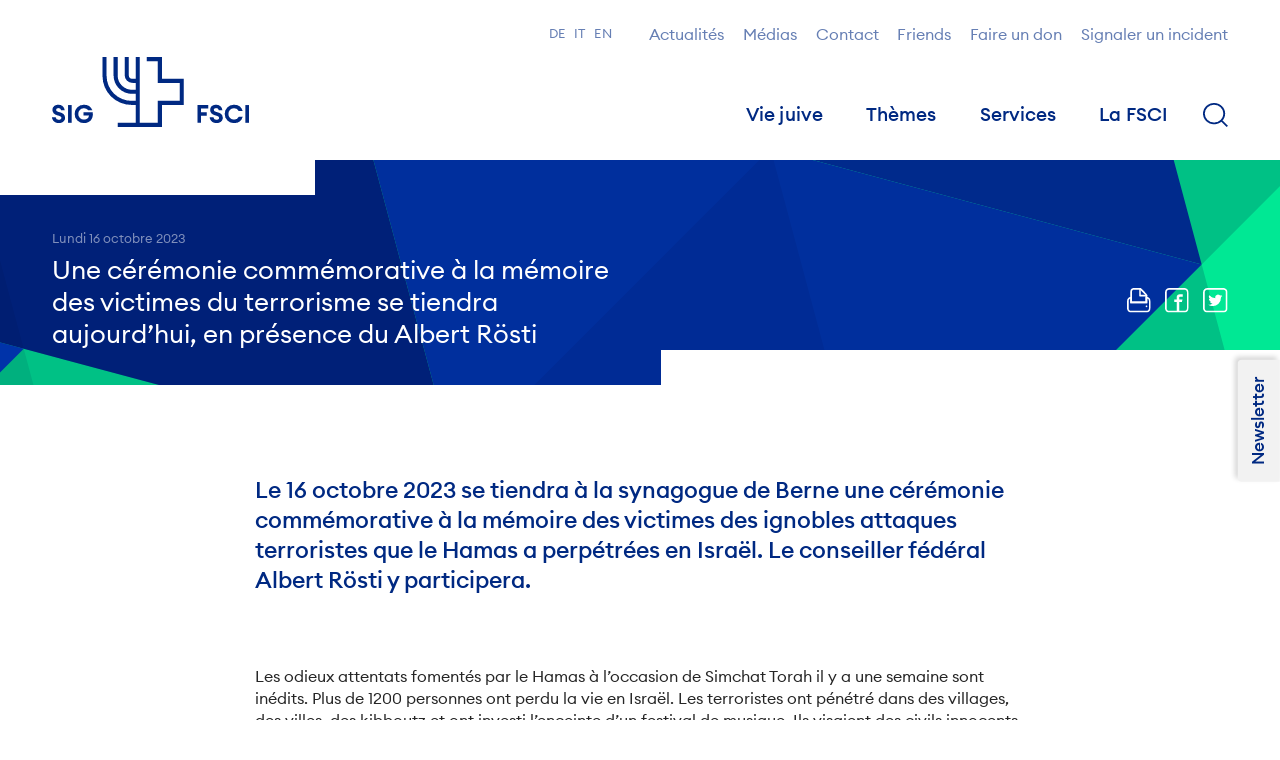

--- FILE ---
content_type: text/html; charset=UTF-8
request_url: https://swissjews.ch/fr/medias/communiques/evenement-commemoratif-israel/
body_size: 47465
content:
<!DOCTYPE html>
<html
        class="is-loading is-top"
        lang="fr"
        data-theme="light">
<head>
        <meta charset="utf-8" />
    <script>
      document.documentElement.classList.add('js');
    </script>
    <!-- Viewport -->
    <meta name="viewport" content="width=device-width, initial-scale=1" />
    <!-- SEO & Social -->
    <title>Cérémonie commémorative à la mémoire des victimes du terrorisme à Berne</title>
<meta name="description" content="Une cérémonie commémorative est organisée à la mémoire des victimes du terrorisme à la synagogue de Berne le lundi 16 octobre 2023. Albert Rösti, conseiller fédéral, y participera.">
<link rel="canonical" href="https://swissjews.ch/fr/medias/communiques/evenement-commemoratif-israel/">
<meta property="og:title" content="Cérémonie commémorative à la mémoire des victimes du terrorisme à Berne">
<meta property="og:description" content="Une cérémonie commémorative est organisée à la mémoire des victimes du terrorisme à la synagogue de Berne le lundi 16 octobre 2023. Albert Rösti, conseiller fédéral, y participera.">
<meta property="og:image" content="https://swissjews.ch//site/assets/files/5333/logo-sig.svg">
<meta property="og:type" content="website">
<meta property="og:locale" content="fr_FR">
<meta property="og:site_name" content="SIG / FSCI">
<meta property="og:url" content="https://swissjews.ch/fr/medias/communiques/evenement-commemoratif-israel/">
<meta name="twitter:card" content="summary">
<meta name="twitter:site" content="@sigfsci">
<meta name="twitter:creator" content="@sigfsci">
<script type="application/ld+json">
{
  "@context": "https://schema.org",
  "@type": "BreadcrumbList",
  "itemListElement": [
  {
    "@type": "ListItem",
    "position": 1,
    "name": "FSCI",
    "item": "https://swissjews.ch/fr/"
  },
  {
    "@type": "ListItem",
    "position": 2,
    "name": "M&eacute;dias",
    "item": "https://swissjews.ch/fr/medias/"
  },
  {
    "@type": "ListItem",
    "position": 3,
    "name": "Communiqu&eacute;s aux m&eacute;dias",
    "item": "https://swissjews.ch/fr/medias/communiques/"
  },
  {
    "@type": "ListItem",
    "position": 4,
    "name": "Une c&eacute;r&eacute;monie comm&eacute;morative &agrave; la m&eacute;moire des victimes du terrorisme se tiendra aujourd&rsquo;hui, en pr&eacute;sence du Albert R&ouml;sti",
    "item": "https://swissjews.ch/fr/medias/communiques/evenement-commemoratif-israel/"
  }
  ]
}
</script>
<link rel="alternate" href="https://swissjews.ch/de/medien/mitteilungen/gedenkveranstaltung-israel/" hreflang="de">
<link rel="alternate" href="https://swissjews.ch/de/medien/mitteilungen/gedenkveranstaltung-israel/" hreflang="x-default">
<link rel="alternate" href="https://swissjews.ch/fr/medias/communiques/evenement-commemoratif-israel/" hreflang="fr">
<link rel="alternate" href="https://swissjews.ch/it/media/comunicatistampa/commemorazione-israele/" hreflang="it">
<link rel="alternate" href="https://swissjews.ch/en/media/mediareleases/memorial-service-israel/" hreflang="en">
    
        <script type="application/ld+json">
        {"@context":"https:\/\/schema.org\/","@type":"Organization","name":"Schweizerischer Israelitischer Gemeindebund SIG","url":"https:\/\/swissjews.ch\/fr\/www.swissjews.ch\/","logo":"https:\/\/swissjews.ch\/site\/templates\/resources\/svg\/Logo-SIG-Large.svg","sameAs":["https:\/\/www.facebook.com\/sigemeindebund\/","https:\/\/twitter.com\/SIGFSCI"]}
    </script>
    <script type="application/ld+json">
        {"@context":"https:\/\/schema.org","@type":"WebPage","url":"https:\/\/swissjews.ch\/fr\/www.swissjews.ch\/medias\/communiques\/evenement-commemoratif-israel\/","name":"Une c\u00e9r\u00e9monie comm\u00e9morative \u00e0 la m\u00e9moire des victimes du terrorisme se tiendra aujourd\u2019hui, en pr\u00e9sence du Albert R\u00f6sti","description":"Une c\u00e9r\u00e9monie comm\u00e9morative est organis\u00e9e \u00e0 la m\u00e9moire des victimes du terrorisme \u00e0 la synagogue de Berne le lundi 16 octobre 2023. Albert R\u00f6sti, conseiller f\u00e9d\u00e9ral, y participera.","potentialAction":{"@type":"SearchAction","target":"https:\/\/swissjews.ch\/fr\/www.swissjews.ch\/recherche\/?q={search_term}","query-input":"required name=search_term"}}
    </script>
        
    <link rel="preload" as="font" crossorigin="anonymous" href="/site/templates/resources/fonts/EuclidCircularA-Light-WebS.woff2" type="font/woff2">
    <link rel="preload" as="font" crossorigin="anonymous" href="/site/templates/resources/fonts/EuclidCircularA-Regular-WebS.woff2" type="font/woff2">
    <link rel="preload" as="font" crossorigin="anonymous" href="/site/templates/resources/fonts/EuclidCircularA-RegularItalic-WebS.woff2" type="font/woff2">
    <link rel="preload" as="font" crossorigin="anonymous" href="/site/templates/resources/fonts/EuclidCircularA-Medium-WebS.woff2" type="font/woff2">
    <link rel="preload" as="font" crossorigin="anonymous" href="/site/templates/resources/fonts/EuclidCircularA-Semibold-WebS.woff2" type="font/woff2">
    <link rel="preload" as="font" crossorigin="anonymous" href="/site/templates/resources/fonts/EuclidCircularA-Bold-WebS.woff2" type="font/woff2">
    
    <!-- Appearance -->
    <meta name="msapplication-TileColor" content="#2b5797">
    <meta name="theme-color" content="#ffffff">
            <link rel="apple-touch-icon" sizes="180x180" href="/site/templates/resources/favicons/apple-touch-icon.png">
        <link rel="icon" type="image/png" sizes="32x32" href="/site/templates/resources/favicons/favicon-32x32.png">
        <link rel="icon" type="image/png" sizes="16x16" href="/site/templates/resources/favicons/favicon-16x16.png">
        <link rel="icon" type="image/x-icon" href="/site/templates/resources/favicons/favicon.ico">
        <link rel="manifest" href="/site/templates/resources/favicons/site.webmanifest">
        <link rel="mask-icon" href="/site/templates/resources/favicons/safari-pinned-tab.svg" color="#002982">
        <meta name="msapplication-config" content="/site/templates/resources/favicons/browserconfig.xml" />
        
    <style id="critical-css">
        html.is-loading {
            cursor: wait;
        }
        html.is-loading body {
            visibility: hidden;
        }
    </style>
    
    <link rel="preload" href="/site/templates/resources/styles/app.css?1n927w" as="style">
    <link rel="stylesheet"
          id="main-css"
          href="/site/templates/resources/styles/app.css?1n927w"
          type="text/css"
          media="print"
          onload="this.media='all'; this.onload=null; this.isLoaded=true">
    
    
            <script data-category="statistics" data-type="text/javascript" async data-src="https://www.googletagmanager.com/gtag/js?id=UA-11243209-1"></script>
        <script data-category="statistics" data-type="text/javascript">
          window.dataLayer = window.dataLayer || [];
          function gtag(){dataLayer.push(arguments);}
          gtag('js', new Date());
          gtag('config', 'G-M635ZH8S7F',{ 'anonymize_ip': true });
        </script>
    <style>.privacywire{background:#fff;bottom:-250%;box-shadow:0 -1px 3px rgba(0,0,0,.3);left:0;opacity:0;padding:1rem;position:fixed;right:0;transition:bottom .3s ease-in,opacity .3s ease;z-index:1}.show-banner .privacywire-banner,.show-message .privacywire-message,.show-options .privacywire-options{bottom:0;opacity:1}.privacywire-header{font-weight:700}.privacywire button[hidden],.privacywire-ask-consent-blueprint,[data-ask-consent-rendered="1"]{display:none}</style><script nonce=ttpl11oC0oCUaScd/poW1ISB3Fw=>var PrivacyWireSettings={"version":1,"dnt":"0","bots":"1","customFunction":"","messageTimeout":1500,"consentByClass":"0","cookieGroups":{"necessary":"Necessary","functional":"Functional","statistics":"Statistics","marketing":"Marketing","external_media":"External Media"}};</script><script type='module' src='/site/modules/PrivacyWire/js/PrivacyWire.js'></script><script nomodule type='text/javascript' src='/site/modules/PrivacyWire/js/ie_polyfill.js'></script><script nomodule type='text/javascript' src='/site/modules/PrivacyWire/js/PrivacyWire_legacy.js'></script></head>


<body data-module-load data-module-vector class="qa-cached ">

<div data-load-container>
    <div data-module-scroll="main" id="main">
        <header class="c-header || js-header"
        data-scroll-section data-scroll data-module-mobile-search
        >
    <div class="o-container">
        <div class="c-header_wrapper">
            <div class="c-header_logoWrapper">
                <a class="c-header_logo || js-header_logo" href="/fr/">
                                            <svg id="logoLarge" class="c-logo -large" width="210" height="75" role="img">
                        <use href="/site/templates/resources/svg/svgMap.svg#logoSIGLarge"/>
                    </svg>
                        <svg id="logoSmall" class="c-logo -small" width="32" height="28" role="img">
                        <use href="/site/templates/resources/svg/svgMap.svg#logoSIGSmall"/>
                    </svg>
                    

                    <span class="u-screen-reader-text">FSCI</span>
                </a>
            </div>
            <div class="c-header_nav" role="navigation" data-module-nav>
                                    <div class="c-metaNav">
                        <ul class="c-languageMenu -meta">
    <li class='c-languageMenu_item'><a href='/de/medien/mitteilungen/gedenkveranstaltung-israel/' class='c-languageMenu_link'>de</a></li><li class='c-languageMenu_item'><a href='/it/media/comunicatistampa/commemorazione-israele/' class='c-languageMenu_link'>it</a></li><li class='c-languageMenu_item'><a href='/en/media/mediareleases/memorial-service-israel/' class='c-languageMenu_link'>en</a></li>
</ul>

                        <ul class="c-metaNav_list">
                                                            <li class="c-metaNav_item">
                                    <a class="c-metaNav_link" href="/fr/actualites/"> Actualités</a>
                                </li>
                                                            <li class="c-metaNav_item">
                                    <a class="c-metaNav_link" href="/fr/medias/"> Médias</a>
                                </li>
                                                            <li class="c-metaNav_item">
                                    <a class="c-metaNav_link" href="/fr/contact/"> Contact</a>
                                </li>
                                                            <li class="c-metaNav_item">
                                    <a class="c-metaNav_link" href="/fr/association/friends/"> Friends</a>
                                </li>
                                                            <li class="c-metaNav_item">
                                    <a class="c-metaNav_link" href="/fr/association/zukunftsstiftung/"> Faire un don</a>
                                </li>
                                                            <li class="c-metaNav_item">
                                    <a class="c-metaNav_link" href="/fr/services/prevention/signaler/"> Signaler un incident</a>
                                </li>
                                                    </ul>
                        <ul class="c-mobileMenu">
                            <li class="c-mobileMenu_item">
                                <a class="c-mobileMenu_link" href="#" data-mobile-search="mobileSearch" aria-label="Terme de recherche" >
                                    <svg class="c-mobileMenu_icon" role="img" width="23px" height="23px">
                                        <use href="/site/templates/resources/svg/svgMap.svg#search"/>
                                    </svg>
                                </a>
                                <div class="c-nav" hidden aria-hidden="true" aria-live="polite">
                                    <div class="o-container">
                                        <div class="c-nav_wrapper -search">
                                            <div class="c-nav_search">
                                                <form class="c-form -search || u-grid -col-full"
                                                      action="/fr/recherche/"
                                                      data-module-search>
                                                    <label class="u-screen-reader-text" for="searchInputMobile">Terme de recherche</label>
                                                    <input type="search" class="c-form_input || c-autocomplete" id="searchInputMobile"
                                                           tabindex="1"
                                                           name="q"
                                                           placeholder="Rechercher"
                                                           value=""
                                                           autocomplete="off">
                                                    <button type="submit" class="c-button">
                                                        <svg id="search" class="c-searchMenu_icon" role="img" width="26px" height="26px">
                                                            <use href="/site/templates/resources/svg/svgMap.svg#search"/>
                                                        </svg>
                                                    </button>
                                                </form>
                                            </div>
                                        </div>
                                    </div>
                                </div>
                            </li>
                            <li class="c-mobileMenu_item">
                                <a class="c-mobileMenu_link" href="#" data-nav="hamburger" data-id="close" aria-label="Menu">
                                    <svg class="c-mobileMenu_icon" role="img" width="26px" height="14px">
                                        <use href="/site/templates/resources/svg/svgMap.svg#burger"/>
                                    </svg>
                                </a>
                            </li>
                        </ul>
                    </div>
                                                    <ul class="c-header_navList || js-header_navList" role="menu">

                                                                                    <li class="c-header_navItem" role="presentation">
                                    <input class="c-header_navInput" type="checkbox" id="menu-3" >
                                    <label class="c-header_navLabel" for="menu-3" data-nav="link" data-id="3" aria-haspopup="true" role="menuitem">Vie juive</label>
                                    <div class="c-nav" hidden aria-hidden="true" aria-live="polite">
                                        <div class="o-container">
                                            
                                                                                                                                                                                                                                                                                                                                                                                                                                                                                                                                                                                                                                                                                                                                                                                                                                                                                                                                                                                                                                                                                                                                                                                                                                                                                                                                                                                                                                                                                                                                                                                                                                                                                                                                                                                                                                                                                                                                                                                                                                                                                                                                                                                                                                                                                                                                                                                                                                                                                                                                                                                                                                                                                                                                                                                                                                                                                                                                                                                                                                                                                                                                                                                                                                                                                                                                                                                                                                                                                                                                                                                                                                                                                                                                                                                                                                                                                                                                                                                                                                                                                                                                                                                                                                                                                                                                                                                                                                                                                                                                                                                                                                                                                                                                                                                                                                                                                                                                                                                                                                                                                                                                                                                                                                                                                                                                                                                                                                                                                                                                                                                                                                                                                                                                                                                                                                                                                                                                                                                                                                                                                                                                                                                                                                                                                                                                                                                                                                                                                                                                                                                                                                                                                                                                                                                                                                                                                                                                                                                                                                                                                                                                                                                                                                                                                                                                                                                                                                                                                                                                                                                                                                                                                                                                                                                                                                                                                                                                                                                            <div class="c-nav_wrapper has-no-widget">
                                                <div class="c-nav_content">
                                                    <div class="c-nav_title">Vie juive</div>
                                                    <ul class="c-nav_menu" data>
                                                                                                                                                                                                                                        
                                                                    <li class="c-nav_menuItem has-children">
                                                                                                                                                    <a href="/fr/viejuive/present/" id="submenu-1-3" class="c-nav_menuLink has-children ">
                                                                                Présent
                                                                            </a>
                                                                                                                                                                                                                        <ul class="c-nav_submenu" role="group" aria-labelledby="submenu-1-3">
                                                                                                                                                                                                                                                                                                                                                                                                                                                                                                                                                                                                                                                                                                                                                                                                                                                                                                                                                                                                                                                                                                                                                                                                                                                                                                                                                                                                                                                                                                                                                                                                                                                                                                                                                                                                                                                                                                                                                                                                                                                                                                                                                                                                                                                                                                                                                                                                                                                                                                                                                                                                                                                                                                                                                                                                                                                                                                                                                                                                                                                                                                                                                                                                                                                                                                                                                                                                                                                                                                                                                                                                                                                                                                                                                                                                                                                                                                                                                                                                                                                                                                                                                                                                                                                                                                                                                                                                                                                                                                                                                                                                                                                                                                                                                                                                                                                                                                                                                            <li class="c-nav_submenuItem" role="presentation">
                                                                                        <a href="/fr/viejuive/present/150ans/" role="menuitem" class="c-nav_submenuLink ">
                                                                                            <span>Exposition « Juifs de Suisse : 150 ans d’égalité des droits »</span>
                                                                                        </a>
                                                                                    </li>
                                                                                                                                                                                                                                                                                                                                                                                                                                                                                                                                                                                                                                                                                                                                                                                                                                                                                                                                                                                                                                                                                                                                                                                                                                                                                                                                                                                                                                                                                                                                                                                                                                                                                                                                                                                                                                                                                                                                                                                                                                                                                                                                                                                                                                                                                                                                                                                                                                                                                                                                                                                                                                                                                                                                                                                                                                                                                                                                                                                                                                                                                                                                                                                                                                                                                                                                                                                                                                                                                                                                                                                                                                                                                                                                                                                                                                                                                                                                                                                                                                                                                                                                                                                                                                                                                                                                                                                                                                                                                                                                                                                                                                                                                                                                                                                                                                                                                                                                                                                                                                                                                                                                                                                                                                                                                                                                                                                                                                                                                                                                                                                                                                                                                                                                                                                                                                                                                                                                                                                                                                                                                                                                                                                                                                                                                                                                                                                                                                                                                                                                                                                                                                                                                                                                                                                                                                                                                                                                                                                                                                                                                                                                                                                                                                                                                                                                                                                                                                                                                                                                                                                                                                                                                                                                                                                                                                                                                                                                                                                                                                                                                                                                                                                                                                                                                                                                                                                                                                                                                                                                                                                                                                                                                    </ul>
                                                                                                                                            </li>

                                                                                                                                                                                
                                                                    <li class="c-nav_menuItem ">
                                                                                                                                                    <a href="/fr/viejuive/histoire/" id="submenu-2-3" class="c-nav_menuLink  ">
                                                                                Histoire
                                                                            </a>
                                                                                                                                                                                                                    </li>

                                                                                                                                                                                
                                                                    <li class="c-nav_menuItem has-children">
                                                                                                                                                    <a href="/fr/themes/heritageculturel/" id="submenu-3-3" class="c-nav_menuLink has-children ">
                                                                                L’héritage culturel juif
                                                                            </a>
                                                                                                                                                                                                                        <ul class="c-nav_submenu" role="group" aria-labelledby="submenu-3-3">
                                                                                                                                                                                                                                                                                                                                                                                                                                                                                                                                                                                                                                                                                                                                                                                                                                                                                                                                                                                                                                                                                                                                                                                                                                                                                                                                                                                                                                                                                                                                                                                                                                                                                                                                                                                                                                                                                                                                                                                                                                                                                                                                                                                                                                                                                                                                                                                                                                                                                                                                                                                                                                                                                                                                                                                                                                                                                                                                                                                                                                                                                                                                                                                                                                                                                                                                                                                                                                                                                                                                                                                                                                                                                                                                                                                                                                                                                                                                                                                                                                                                                                                                                                                                                                                                                                                                                                                                                                                                                                                                                                                                                                                                                                                                                                                                                                                                                                                                                                                                                                                                                                                        <li class="c-nav_submenuItem" role="presentation">
                                                                                        <a href="/fr/themes/heritageculturel/doppeltuer/" role="menuitem" class="c-nav_submenuLink ">
                                                                                            <span>Projet Doppeltür</span>
                                                                                        </a>
                                                                                    </li>
                                                                                                                                                                                                                                                                                                                                <li class="c-nav_submenuItem" role="presentation">
                                                                                        <a href="/fr/themes/heritageculturel/musee-schauplatz-brunngasse/" role="menuitem" class="c-nav_submenuLink ">
                                                                                            <span>Musée « Schauplatz Brunngasse »</span>
                                                                                        </a>
                                                                                    </li>
                                                                                                                                                                                                                                                                                                                                <li class="c-nav_submenuItem" role="presentation">
                                                                                        <a href="/fr/themes/heritageculturel/ecrits-de-breslau/" role="menuitem" class="c-nav_submenuLink ">
                                                                                            <span>Les «Breslauer Schriften» – histoire, dimension et projet de restauration</span>
                                                                                        </a>
                                                                                    </li>
                                                                                                                                                                                                                                                                                                                                <li class="c-nav_submenuItem" role="presentation">
                                                                                        <a href="/fr/themes/heritageculturel/museejuif/" role="menuitem" class="c-nav_submenuLink ">
                                                                                            <span>Musée juif de Suisse</span>
                                                                                        </a>
                                                                                    </li>
                                                                                                                                                                                                                                                                                                                                                                                                                                                                                                                                                                                                                                                                                                                                                                                                                                                                                                                                                                                                                                                                                                                                                                                                                                                                                                                                                                                                                                                                                                                                                                                                                                                                                                                                                                                                                                                                                                                                                                                                                                                                                                                                                                                                                                                                                                                                                                                                                                                                                                                                                                                                                                                                                                                                                                                                                                                                                                                                                                                                                                                                                                                                                                                                                                                                                                                                                                                                                                                                                                                                                                                                                                                                                                                                                                                                                                                                                                                                                                                                                                                                                                                                                                                                                                                                                                                                                                                                                                                                                                                                                                                                                                                                                                                                                                                                                                                                                                                                                                                                                                                                                                                                                                                                                                                                                                                                                                                                                                                                                                                                                                                                                                                                                                                                                                                                                                                                                                                                                                                                                                                                                                                                                                                                                                                                                                                                                                                                                                                                                                                                                                                                                                                                                                                                                                                                                                                                                                                                                                                                                                                                                                                                                                                                                                                                                                                                                                                                                                                                                                                                                                                                                                                                                                                                                                                                                                                                                                                                                                                                                                    </ul>
                                                                                                                                            </li>

                                                                                                                                                                                
                                                                    <li class="c-nav_menuItem has-children">
                                                                                                                                                    <a href="/fr/viejuive/religion/" id="submenu-4-3" class="c-nav_menuLink has-children ">
                                                                                Religion
                                                                            </a>
                                                                                                                                                                                                                        <ul class="c-nav_submenu" role="group" aria-labelledby="submenu-4-3">
                                                                                                                                                                                                                                                                                                                                                                                                                                                                                                                                                                                                                                                                                                                                                                                                                                                                                                                                                                                                                                                                                                                                                                                                                                                                                                                                                                                                                                                                                                                                                                                                                                                                                                                                                                                                                                                                                                                                                                                                                                                                                                                                                                                                                                                                                                                                                                                                                                                                                                                                                                                                                                                                                                                                                                                                                                                                                                                                                                                                                                                                                                                                                                                                                                                                                                                                                                                                                                                                                                                                                                                                                                                                                                                                                                                                                                                                                                                                                                                                                                                                                                                                                                                                                                                                                                                                                                                                                                                                                                                                                                                                                                                                                                                                                                                                                                                                                                                                                                                                                                                                                                                                                                                                                                                                                                                                                                                                                                                                                                                                                                                                                                                                                                                                                                        <li class="c-nav_submenuItem" role="presentation">
                                                                                        <a href="/fr/viejuive/religion/casher/" role="menuitem" class="c-nav_submenuLink ">
                                                                                            <span>Casher en Suisse</span>
                                                                                        </a>
                                                                                    </li>
                                                                                                                                                                                                                                                                                                                                <li class="c-nav_submenuItem" role="presentation">
                                                                                        <a href="/fr/viejuive/religion/calculateur-de-dates/" role="menuitem" class="c-nav_submenuLink ">
                                                                                            <span>Calendrier juif et calculateur de dates</span>
                                                                                        </a>
                                                                                    </li>
                                                                                                                                                                                                                                                                                                                                <li class="c-nav_submenuItem" role="presentation">
                                                                                        <a href="/fr/viejuive/religion/dispenses/" role="menuitem" class="c-nav_submenuLink ">
                                                                                            <span>Dispenses</span>
                                                                                        </a>
                                                                                    </li>
                                                                                                                                                                                                                                                                                                                                                                                                                                                                                                                                                                                                                                                                                                                                                                                                                                                                                                                                                                                                                                                                                                                                                                                                                                                                                                                                                                                                                                                                                                                                                                                                                                                                                                                                                                                                                                                                                                                                                                                                                                                                                                                                                                                                                                                                                                                                                                                                                                                                                                                                                                                                                                                                                                                                                                                                                                                                                                                                                                                                                                                                                                                                                                                                                                                                                                                                                                                                                                                                                                                                                                                                                                                                                                                                                                                                                                                                                                                                                                                                                                                                                                                                                                                                                                                                                                                                                                                                                                                                                                                                                                                                                                                                                                                                                                                                                                                                                                                                                                                                                                                                                                                                                                                                                                                                                                                                                                                                                                                                                                                                                                                                                                                                                                                                                                                                                                                                                                                                                                                                                                                                                                                                                                                                                                                                                                                                                                                                                                                                                                                                                                                                                                                                                                                                                                                                                                                                                                                                                                                                                                                                                                                                                                                                                                                                                                                                                                                                                                                                                                                                                </ul>
                                                                                                                                            </li>

                                                                                                                                                                                
                                                                    <li class="c-nav_menuItem has-children">
                                                                                                                                                    <a href="/fr/viejuive/jeunesse/" id="submenu-5-3" class="c-nav_menuLink has-children ">
                                                                                Jeunesse
                                                                            </a>
                                                                                                                                                                                                                        <ul class="c-nav_submenu" role="group" aria-labelledby="submenu-5-3">
                                                                                                                                                                                                                                                                                                                                                                                                                                                                                                                                                                                                                                                                                                                                                                                                                                                                                                                                                                                                                                                                                                                                                                                                                                                                                                                                                                                                                                                                                                                                                                                                                                                                                                                                                                                                                                                                                                                                                                                                                                                                                                                                                                                                                                                                                                                                                                                                                                                                                                                                                                                                                                                                                                                                                                                                                                                                                                                                                                                                                                                                                                                                                                                                                                                                                                                                                                                                                                                                                                                                                                                                                                                                                                                                                                                                                                                                                                                                                                                                                                                                                                                                                                                                                                                                                                                                                                                                                                                                                                                                                                                                                                                                                                                                                                                                                                                                                                                                                                                                                                                                                                                                                                                                                                                                                                                                                                                                                                                                                                                                                                                                                                                                                                                                                                                                                                                                                                                                                                                                                                                                                                                                                                                                                                                            <li class="c-nav_submenuItem" role="presentation">
                                                                                        <a href="/fr/viejuive/jeunesse/likrat/" role="menuitem" class="c-nav_submenuLink ">
                                                                                            <span>Participer à Likrat</span>
                                                                                        </a>
                                                                                    </li>
                                                                                                                                                                                                                                                                                                                                                                                                                                                                                                                                                                                                                                                                                                                                                                                                                                                                                                                                                                                                                                                                                                                                                                                                                                                                                                                                                                                                                                                                                                                                                                                                                                                                                                                                                                                                                                                                                                                                                                                                                                                                                                                                                                                                                                                                                                                                                                                                                                                                                                                                                                                                                                                                                                                                                                                                                                                                                                                                                                                                                                                                                                                                                                                                                                                                                                                                                                                                                                                                                                                                                                                                                                                                                                                                                                                                                                                                                                                                                                                                                                                                                                                                                                                                                                                                                                                                                                                                                                                                                                                                                                                                                                                                                                                                                                                                                                                                                                                                                                                                                                                                                                                                                                                                                                                                                                                                                                                                                                                                                                                                                                                                                                                                                                                                                                                                                                                                                                                                                                                                                                                                                                                                                                                                                                                                                                                                                                                                                                                                                                                                                                                                                                                                                                                                                                                                                                                                                                                                                                                                                                                                                                                                                                                                                                                                                                                                                                                    </ul>
                                                                                                                                            </li>

                                                                                                                                                                                
                                                                    <li class="c-nav_menuItem ">
                                                                                                                                                    <a href="/fr/viejuive/institutions/" id="submenu-6-3" class="c-nav_menuLink  ">
                                                                                Institutions juives
                                                                            </a>
                                                                                                                                                                                                                    </li>

                                                                                                                                                                                                                                                                                                                                                                                                                                                                                                                                                                                                                                                                                                                                                                                                                                                                                                                                                                                                                                                                                                                                                                                                                                                                                                                                                                                                                                                                                                                                                                                                                                                                                                                                                                                                                                                                                                                                                                                                                                                                                                                                                                                                                                                                                                                                                                                                                                                                                                                                                                                                                                                                                                                                                                                                                                                                                                                                                                                                                                                                                                                                                                                                                                                                                                                                                                                                                                                                                                                                                                                                                                                                                                                                                                                                                                                                                                                                                                                                                                                                                                                                                                                                                                                                                                                                                                                                                                                                                                                                                                                                                                                                                                                                                                                                                                                                                                                                                                                                                                                                                                                                                                                                                                                                                                                                                                                                                                                                                                                                                                                                                                                                                                                                                                                                                                                                                                                                                                                                                                                                                                                                                                                                                                                                                                                                                                                                                                                                                                                                                                                                                                                                                                                                                                                                                                                                                                                                                                                                                                                                                                                                                                                                                                                                                                                                                                                                                                                                                                                                                                                                                                                                                                                                                                                                                                                                                                                                                                                                                                                                                                                                                                                                                                                                                                                                                                                                                                                                                                                                                                                                                                                                                                                                                                                                                                                                                                                                                                                                                                                                                                                                                                                                                                    </ul>
                                                </div>

                                                                                                                                                                                                                                                                                                                                                                                                                                                                                                                                                                                                                                                                                                                                                                                                                                                                                                                                                                                                                                                                                                                                                                                                                                                                                                                                                                                                                                                                                                                                                                                                                                                                                                                                                                                                                                                                                                                                                                                                                                                                                                                                                                                                                                                                                                                                                                                                                                                                                                                                                                                                                                                                                                                                                                                                                                                                                                                                                                                                                                                                                                                                                                                                                                                                                                                                                                                                                                                                                                                                                                                                                                                                                                                                                                                                                                                                                                                                                                                                                                                                                                                                                                                                                                                                                                                                                                                                                                                                                                                                                                                                                                                                                                                                                                                                                                                                                                                                                                                                                                                                                                                                                                                                                                                                                                                                                                                                                                                                                                                                                                                                                                                                                                                                                                                                                                                                                                                                                                                                                                                                                                                                                                                                                                                                                                                                                                                                                                                                                                                                                                                                                                                                                                                                                                                                                                                                                                                                                                                                                                                                                                                                                                                                                                                                                                                                                                                                                                                                                                                                                                                                                                                                                                                                                                                                                                                                                                                                                                                                                                                                                                                                                                                                                                                                                                                                                                                                                                                                                                                                                                                        
                                            </div>
                                        </div>
                                    </div>
                                </li>
                                                                                                                                                                                                                                                                                                                                                                                                                                        <li class="c-header_navItem" role="presentation">
                                    <input class="c-header_navInput" type="checkbox" id="menu-4" >
                                    <label class="c-header_navLabel" for="menu-4" data-nav="link" data-id="4" aria-haspopup="true" role="menuitem">Thèmes</label>
                                    <div class="c-nav" hidden aria-hidden="true" aria-live="polite">
                                        <div class="o-container">
                                            
                                                                                                                                                                                                                                                                                                                                                                                                                                                                                                                                                                                                                                                                                                                                                                                                                                                                                                                                                                                                                                                                                                                                                                                                                                                                                                                                                                                                                                                                                                                                                                                                                                                                                                                                                                                                                                                                                                                                                                                                                                                                                                                                                                                                                                                                                                                                                                                                                                                                                                                                                                                                                                                                                                                                                                                                                                                                                                                                                                                                                                                                                                                                                                                                                                                                                                                                                                                                                                                                                                                                                                                                                                                                                                                                                                                                                                                                                                                                                                                                                                                                                                                                                                                                                                                                                                                                                                                                                                                                                                                                                                                                                                                                                                                                                                                                                                                                                                                                                                                                                                                                                                                                                                                                                                                                                                                                                                                                                                                                                                                                                                                                                                                                                                                                                                                                                                                                                                                                                                                                                                                                                                                                                                                                                                                                                                                                                                                                                                                                                                                                                                                                                                                                                                                                                                                                                                                                                                                                                                                                                                                                                                                                                                                                                                                                                                                                                                                                                                                                                                                                                                                                                                                                                                                                                                                                                                                                                                                                                                                            <div class="c-nav_wrapper has-no-widget">
                                                <div class="c-nav_content">
                                                    <div class="c-nav_title">Thèmes</div>
                                                    <ul class="c-nav_menu" data>
                                                                                                                                                                                                                                                                                                                                                                                                                                                                                                                                                                                                                                                                                                                                                                                                                                                                                                                                                                                                                                                                                    
                                                                    <li class="c-nav_menuItem has-children">
                                                                                                                                                    <a href="/fr/themes/antisemitisme/" id="submenu-8-4" class="c-nav_menuLink has-children ">
                                                                                Antisémitisme
                                                                            </a>
                                                                                                                                                                                                                        <ul class="c-nav_submenu" role="group" aria-labelledby="submenu-8-4">
                                                                                                                                                                                                                                                                                                                                                                                                                                                                                                                                                                                                                                                                                                                                                                                                                                                                                                                                                                                                                                                                                                                                                                                                                                                                                                                                                                                                                                                                                                                                                                                                                                                                                                                                                                                                                                                                                                                                                                                                                                                                                                                                                                                                                                                                                                                                                                                                                                                                                                                                                                                                                                                                                                                                                                                                                                                                                                                                                                                                                                                                                                                                                                                                                                                                                                                                                                                                                                                                                                                                                                                                                                                                                                                                                                                                                                                                                                                                                                                                                                                                                                                                                                                                                                                                                                                                                                                                                                                                                                                                                                                                                                                                                                                                                                                                                                                                                                                                                                                                                                                                                                                                                                                                                                                                                                                                                                                                                                                                                                                                                                                                                                                                                                                                                                                                                                                                                                                                                                                                                                                                                                                                                                                                                                                                                                                                                                                                                        <li class="c-nav_submenuItem" role="presentation">
                                                                                        <a href="/fr/themes/antisemitisme/rapportantisemitisme/" role="menuitem" class="c-nav_submenuLink ">
                                                                                            <span>Rapport sur l’antisémitisme de la FSCI et de la GRA</span>
                                                                                        </a>
                                                                                    </li>
                                                                                                                                                                                                                                                                                                                                <li class="c-nav_submenuItem" role="presentation">
                                                                                        <a href="/fr/themes/antisemitisme/normepenalecontreleracisme/" role="menuitem" class="c-nav_submenuLink ">
                                                                                            <span>Norme pénale contre le racisme</span>
                                                                                        </a>
                                                                                    </li>
                                                                                                                                                                                                                                                                                                                                <li class="c-nav_submenuItem" role="presentation">
                                                                                        <a href="/fr/themes/antisemitisme/ihra/" role="menuitem" class="c-nav_submenuLink ">
                                                                                            <span>Définition de l’antisémitisme utilisée par l’IHRA</span>
                                                                                        </a>
                                                                                    </li>
                                                                                                                                                                                                                                                                                                                                <li class="c-nav_submenuItem" role="presentation">
                                                                                        <a href="/fr/themes/antisemitisme/materiaux/" role="menuitem" class="c-nav_submenuLink ">
                                                                                            <span>Matériaux et liens complémentaires</span>
                                                                                        </a>
                                                                                    </li>
                                                                                                                                                                                                                                                                                                                                <li class="c-nav_submenuItem" role="presentation">
                                                                                        <a href="/fr/themes/antisemitisme/signalerincident/" role="menuitem" class="c-nav_submenuLink ">
                                                                                            <span>Signaler un incident antisémite</span>
                                                                                        </a>
                                                                                    </li>
                                                                                                                                                                                                                                                                                                                                                                                                                                                                                                                                                                                                                                                                                                                                                                                                                                                                                                                                                                                                                                                                                                                                                                                                                                                                                                                                                                                                                                                                                                                                                                                                                                                                                                                                                                                                                                                                                                                                                                                                                                                                                                                                                                                                                                                                                                                                                                                                                                                                                                                                                                                                                                                                                                                                                                                                                                                                                                                                                                                                                                                                                                                                                                                                                                                                                                                                                                                                                                                                                                                                                                                                                                                                                                                                                                                                                                                                                                                                                                                                                                                                                                                                                                                                                                                                                                                                                                                                                                                                                                                                                                                                                                                                                                                                                                                                                                                                                                                                                                                                                                                                                                                                                                                                                                                                                                                                                                                                                                                                                                                                                                                                                                                                                                                                                                                                                                                                                                                                                                                                                                                                                                                                                                                                                                                                                                                                                                                                                                                                                                                                                                        </ul>
                                                                                                                                            </li>

                                                                                                                                                                                
                                                                    <li class="c-nav_menuItem has-children">
                                                                                                                                                    <a href="/fr/themes/prevention/" id="submenu-9-4" class="c-nav_menuLink has-children ">
                                                                                Prévention et sensibilisation
                                                                            </a>
                                                                                                                                                                                                                        <ul class="c-nav_submenu" role="group" aria-labelledby="submenu-9-4">
                                                                                                                                                                                                                                                                                                                                                                                                                                                                                                                                                                                                                                                                                                                                                                                                                                                                                                                                                                                                                                                                                                                                                                                                                                                                                                                                                                                                                                                                                                                                                                                                                                                                                                                                                                                                                                                                                                                                                                                                                                                                                                                                                                                                                                                                                                                                                                                                                                                                                                                                                                                                                                                                                                                                                                                                                                                                                                                                                                                                                                                                                                                                                                                                                                                                                                                                                                                                                                                                                                                                                                                                                                                                                                                                                                                                                                                                                                                                                                                                                                                                                                                                                                                                                                                                                                                                                                                                                                                                                                                                                                                                                                                                                                                                                                                                                                                                                                                                                                                                                                                                                                                                                                                                                                                                                                                                                                                                                                                                                                                                                                                                                                                                                                                                                                                                                                                                                                                                                                                                                                                                                                                                                                                                                                                                                                                                                                                                                                                                                                                                                                                                                                                                                                                                                                                                                                                                                                                                                                                                                                                                                                                                                                                                                                    <li class="c-nav_submenuItem" role="presentation">
                                                                                        <a href="/fr/themes/prevention/likrat/" role="menuitem" class="c-nav_submenuLink ">
                                                                                            <span>Likrat</span>
                                                                                        </a>
                                                                                    </li>
                                                                                                                                                                                                                                                                                                                                <li class="c-nav_submenuItem" role="presentation">
                                                                                        <a href="/fr/themes/prevention/savoir/" role="menuitem" class="c-nav_submenuLink ">
                                                                                            <span>Savoir</span>
                                                                                        </a>
                                                                                    </li>
                                                                                                                                                                                                                                                                                                                                                                                                                                                                                                                                                                                                                                                                                                                                                                                                                                                                                                                                                                                                                                                                                                                                                                                                                                                                                                                                                                                                                                                                                                                                                                                                                                                                                                                                                                                                                                                                                                                                                                                                                                                                                                                                                                                                                                                                                                                                                                                                                                                                                                                                                                                                                                                                                                                                                                                                                                                                                                                                                                                                                                                                                                                                                                                                                                                                                                                                                                                                                                                                                                                                                                                                                                                                                                                                                                                                                                                                                                                                                                                                                                                                                                                                                                                                                                                                                                                                                                                                                                                                                                                                                                                                                                                                                                                                                                                                                                                                                                                                                                                                                                                                                                                                                                                                                                                                                                                                                                                                                                                                                                                                                                                                                                                                                                                                                                                                                                                                                                                                                                                                                                                                                                                                                                                                                                                </ul>
                                                                                                                                            </li>

                                                                                                                                                                                
                                                                    <li class="c-nav_menuItem has-children">
                                                                                                                                                    <a href="/fr/themes/shoah/" id="submenu-10-4" class="c-nav_menuLink has-children ">
                                                                                Shoah et mémoire
                                                                            </a>
                                                                                                                                                                                                                        <ul class="c-nav_submenu" role="group" aria-labelledby="submenu-10-4">
                                                                                                                                                                                                                                                                                                                                                                                                                                                                                                                                                                                                                                                                                                                                                                                                                                                                                                                                                                                                                                                                                                                                                                                                                                                                                                                                                                                                                                                                                                                                                                                                                                                                                                                                                                                                                                                                                                                                                                                                                                                                                                                                                                                                                                                                                                                                                                                                                                                                                                                                                                                                                                                                                                                                                                                                                                                                                                                                                                                                                                                                                                                                                                                                                                                                                                                                                                                                                                                                                                                                                                                                                                                                                                                                                                                                                                                                                                                                                                                                                                                                                                                                                                                                                                                                                                                                                                                                                                                                                                                                                                                                                                                                                                                                                                                                                                                                                                                                                                                                                                                                                                                                                                                                                                                                                                                                                                                                                                                                                                                                                                                                                                                                                                                                                                                                                                                                                                                                                                                                                                                                                                                                                                                                                                                                                                                                                                                                                                                                                                                                                                                                                                                                                                                                                                                                                                                                                                                                                                                                                                                                                                                                                                                                                                                                                                                                                                                                                                                                                                                                                            <li class="c-nav_submenuItem" role="presentation">
                                                                                        <a href="/fr/themes/shoah/memorial/" role="menuitem" class="c-nav_submenuLink ">
                                                                                            <span>Mémorial suisse</span>
                                                                                        </a>
                                                                                    </li>
                                                                                                                                                                                                                                                                                                                                                                                                                                                                                                                                                                                                                                                                                                                                                                                                                                                                                                                                                                                                                                                                                                                                                                                                                                                                                                                                                                                                                                                                                                                                                                                                                                                                                                                                                                                                                                                                                                                                                                                                                                                                                                                                                                                                                                                                                                                                                                                                                                                                                                                                                                                                                                                                                                                                                                                                                                                                                                                                                                                                                                                                                                                                                                                                                                                                                                                                                                                                                                                                                                                                                                                                                                                                                                                                                                                                                                                                                                                                                                                                                                                                                                                                                                                                                                                                                                                                                                                                                                                                                                                                                                                                                                                                                                                                                                                                                                                                                                                                                                                                                                                                                                                                                                                                                                                                                                                                                                                                                                                                                                                                                                                                                                                                                                                                                                                                                                                                                                                                                                                                                                                                                    </ul>
                                                                                                                                            </li>

                                                                                                                                                                                
                                                                    <li class="c-nav_menuItem has-children">
                                                                                                                                                    <a href="/fr/themes/securite/" id="submenu-11-4" class="c-nav_menuLink has-children ">
                                                                                Sécurité et extrémisme
                                                                            </a>
                                                                                                                                                                                                                        <ul class="c-nav_submenu" role="group" aria-labelledby="submenu-11-4">
                                                                                                                                                                                                                                                                                                                                                                                                                                                                                                                                                                                                                                                                                                                                                                                                                                                                                                                                                                                                                                                                                                                                                                                                                                                                                                                                                                                                                                                                                                                                                                                                                                                                                                                                                                                                                                                                                                                                                                                                                                                                                                                                                                                                                                                                                                                                                                                                                                                                                                                                                                                                                                                                                                                                                                                                                                                                                                                                                                                                                                                                                                                                                                                                                                                                                                                                                                                                                                                                                                                                                                                                                                                                                                                                                                                                                                                                                                                                                                                                                                                                                                                                                                                                                                                                                                                                                                                                                                                                                                                                                                                                                                                                                                                                                                                                                                                                                                                                                                                                                                                                                                                                                                                                                                                                                                                                                                                                                                                                                                                                                                                                                                                                                                                                                                                                                                                                                                                                                                                                                                                                                                                                                                                                                                                                                                                                                                                                                                                                                                                                                                                                                                                                                                                                                                                                                                                                                                                                                                                                                                                                                                                                                                                                                                                                                                                                                                                                                                                                                                                                                                                                                                                                                                                        <li class="c-nav_submenuItem" role="presentation">
                                                                                        <a href="/fr/themes/securite/interdiction-symboles-nazis/" role="menuitem" class="c-nav_submenuLink ">
                                                                                            <span>Interdiction des symboles nazis</span>
                                                                                        </a>
                                                                                    </li>
                                                                                                                                                                                                                                                                                                                                                                                                                                                                                                                                                                                                                                                                                                                                                                                                                                                                                                                                                                                                                                                                                                                                                                                                                                                                                                                                                                                                                                                                                                                                                                                                                                                                                                                                                                                                                                                                                                                                                                                                                                                                                                                                                                                                                                                                                                                                                                                                                                                                                                                                                                                                                                                                                                                                                                                                                                                                                                                                                                                                                                                                                                                                                                                                                                                                                                                                                                                                                                                                                                                                                                                                                                                                                                                                                                                                                                                                                                                                                                                                                                                                                                                                                                                                                                                                                                                                                                                                                                                                                                                                                                                                                                                                                                                                                                                                                                                                                                                                                                                                                                                                                                                                                                                                                                                                                                                                                                                                                                                                                                                                                                                                                                                                                                                                                                                                                                                                                                                        </ul>
                                                                                                                                            </li>

                                                                                                                                                                                
                                                                    <li class="c-nav_menuItem has-children">
                                                                                                                                                    <a href="/fr/themes/libertedecroyance/" id="submenu-12-4" class="c-nav_menuLink has-children ">
                                                                                Liberté de croyance
                                                                            </a>
                                                                                                                                                                                                                        <ul class="c-nav_submenu" role="group" aria-labelledby="submenu-12-4">
                                                                                                                                                                                                                                                                                                                                                                                                                                                                                                                                                                                                                                                                                                                                                                                                                                                                                                                                                                                                                                                                                                                                                                                                                                                                                                                                                                                                                                                                                                                                                                                                                                                                                                                                                                                                                                                                                                                                                                                                                                                                                                                                                                                                                                                                                                                                                                                                                                                                                                                                                                                                                                                                                                                                                                                                                                                                                                                                                                                                                                                                                                                                                                                                                                                                                                                                                                                                                                                                                                                                                                                                                                                                                                                                                                                                                                                                                                                                                                                                                                                                                                                                                                                                                                                                                                                                                                                                                                                                                                                                                                                                                                                                                                                                                                                                                                                                                                                                                                                                                                                                                                                                                                                                                                                                                                                                                                                                                                                                                                                                                                                                                                                                                                                                                                                                                                                                                                                                                                                                                                                                                                                                                                                                                                                                                                                                                                                                                                                                                                                                                                                                                                                                                                                                                                                                                                                                                                                                                                                                                                                                                                                                                                                                                                                                                                                                                                                                                                                                                                                                                                                                                                                                                                                                                                                                                                                                                    <li class="c-nav_submenuItem" role="presentation">
                                                                                        <a href="/fr/themes/libertedecroyance/dispenses/" role="menuitem" class="c-nav_submenuLink ">
                                                                                            <span>Dispenses</span>
                                                                                        </a>
                                                                                    </li>
                                                                                                                                                                                                                                                                                                                                <li class="c-nav_submenuItem" role="presentation">
                                                                                        <a href="/fr/themes/libertedecroyance/casher/" role="menuitem" class="c-nav_submenuLink ">
                                                                                            <span>Approvisionnement casher</span>
                                                                                        </a>
                                                                                    </li>
                                                                                                                                                                                                                                                                                                                                                                                                                                                                                                                                                                                                                                                                                                                                                                                                                                                                                                                                                                                                                                                                                                                                                                                                                                                                                                                                                                                                                                                                                                                                                                                                                                                                                                                                                                                                                                                                                                                                                                                                                                                                                                                                                                                                                                                                                                                                                                                                                                                                                                                                                                                                                                                                                                                                                                                                                                                                                                                                                                                                                                                                                                                                                                                                                                                                                                                                                                                                                                                                                                                                                                                                                                                                                                                                                                                                                                                                                                                                                                                                                                                                                                                                                                                                                                                                                                                                                                                                                                                                                                                                                                                                                                                                                                                                                                                                                                                                                                                                                                                                                                                                                                                                                                                                                                                                                                                                                                                                                                                                                                                                                                                                </ul>
                                                                                                                                            </li>

                                                                                                                                                                                
                                                                    <li class="c-nav_menuItem has-children">
                                                                                                                                                    <a href="/fr/themes/heritageculturel/" id="submenu-13-4" class="c-nav_menuLink has-children ">
                                                                                L’héritage culturel juif
                                                                            </a>
                                                                                                                                                                                                                        <ul class="c-nav_submenu" role="group" aria-labelledby="submenu-13-4">
                                                                                                                                                                                                                                                                                                                                                                                                                                                                                                                                                                                                                                                                                                                                                                                                                                                                                                                                                                                                                                                                                                                                                                                                                                                                                                                                                                                                                                                                                                                                                                                                                                                                                                                                                                                                                                                                                                                                                                                                                                                                                                                                                                                                                                                                                                                                                                                                                                                                                                                                                                                                                                                                                                                                                                                                                                                                                                                                                                                                                                                                                                                                                                                                                                                                                                                                                                                                                                                                                                                                                                                                                                                                                                                                                                                                                                                                                                                                                                                                                                                                                                                                                                                                                                                                                                                                                                                                                                                                                                                                                                                                                                                                                                                                                                                                                                                                                                                                                                                                                                                                                                                                                                                                                                                                                                                                                                                                                                                                                                                                                                                                                                                                                                                                                                                                                                                                                                                                                                                                                                                                                                                                                                                                                                                                                                                                                                                                                                                                                                                                                                                                                                                                                                                                                                                                                                                                                                                                                                                                                                                                                                                                                                                                                                                                                                                                                                                                                                                                                                                                                                                                                                                                                                                                                                                                                                                                                                                                                                                                                                                                                                                                                                                                            <li class="c-nav_submenuItem" role="presentation">
                                                                                        <a href="/fr/themes/heritageculturel/doppeltuer/" role="menuitem" class="c-nav_submenuLink ">
                                                                                            <span>Projet Doppeltür</span>
                                                                                        </a>
                                                                                    </li>
                                                                                                                                                                                                                                                                                                                                <li class="c-nav_submenuItem" role="presentation">
                                                                                        <a href="/fr/themes/heritageculturel/musee-schauplatz-brunngasse/" role="menuitem" class="c-nav_submenuLink ">
                                                                                            <span>Musée « Schauplatz Brunngasse »</span>
                                                                                        </a>
                                                                                    </li>
                                                                                                                                                                                                                                                                                                                                <li class="c-nav_submenuItem" role="presentation">
                                                                                        <a href="/fr/themes/heritageculturel/ecrits-de-breslau/" role="menuitem" class="c-nav_submenuLink ">
                                                                                            <span>Les «Breslauer Schriften» – histoire, dimension et projet de restauration</span>
                                                                                        </a>
                                                                                    </li>
                                                                                                                                                                                                                                                                                                                                <li class="c-nav_submenuItem" role="presentation">
                                                                                        <a href="/fr/themes/heritageculturel/museejuif/" role="menuitem" class="c-nav_submenuLink ">
                                                                                            <span>Musée juif de Suisse</span>
                                                                                        </a>
                                                                                    </li>
                                                                                                                                                                                                                                                                                                                                                                                                                                                                                                                                                                                                                                                                                                                                                                                                                                                                                                                                                                                                                                                                                                                                                                                                                                                                                                                                                                                                                                                                                                                                                                                                                                                                                                                                                                                                                                                                                                                                                                                                                                                                                                                                                                                                                                                                                                                                                                                                                                                                                                                                                                                                                                                                                                                                                                                                                                                                                                                                                                                                                                                                                                                                                                                                                                                                                                                                                                                                                                                                                                                                                                                                                                                                                                                                                                                                                                                                                                                                                                                                                                                                                                                                                                                                                                                                                                                                                                                                                                                                                                                                                                                                                                                                                                                                                                                                                                                                                                                                                </ul>
                                                                                                                                            </li>

                                                                                                                                                                                
                                                                    <li class="c-nav_menuItem ">
                                                                                                                                                    <a href="/fr/themes/israel/" id="submenu-14-4" class="c-nav_menuLink  ">
                                                                                Israël et les juives et juifs suisses
                                                                            </a>
                                                                                                                                                                                                                    </li>

                                                                                                                                                                                                                                                                                                                                                                                                                                                                                                                                                                                                                                                                                                                                                                                                                                                                                                                                                                                                                                                                                                                                                                                                                                                                                                                                                                                                                                                                                                                                                                                                                                                                                                                                                                                                                                                                                                                                                                                                                                                                                                                                                                                                                                                                                                                                                                                                                                                                                                                                                                                                                                                                                                                                                                                                                                                                                                                                                                                                                                                                                                                                                                                                                                                                                                                                                                                                                                                                                                                                                                                                                                                                                                                                                                                                                                                                                                                                                                                                                                                                                                                                                                                                                                                                                                                                                                                                                                                                                                                                                                                                                                                                                                                                                                                                                                                                                                                                                                                                                                                                                                                                                                                                                                                                                                                                                                                                                                                                                                                                                                                                                                                                                                                                                                                                                                                                                                                                                                                                                                                                                                                                                                                                                                                                                                                                                                                                                                                                                                                                                                                                                                                                                                                                                                                                                                                                                                                                                                                                                                                                                                                                                                                                                                                                                                                                                                                                                                                                                                                                                                                                                                                                                                                                                                                                                                                                                                                                                                                                                                                                                                                                                                                                                                                                    </ul>
                                                </div>

                                                                                                                                                                                                                                                                                                                                                                                                                                                                                                                                                                                                                                                                                                                                                                                                                                                                                                                                                                                                                                                                                                                                                                                                                                                                                                                                                                                                                                                                                                                                                                                                                                                                                                                                                                                                                                                                                                                                                                                                                                                                                                                                                                                                                                                                                                                                                                                                                                                                                                                                                                                                                                                                                                                                                                                                                                                                                                                                                                                                                                                                                                                                                                                                                                                                                                                                                                                                                                                                                                                                                                                                                                                                                                                                                                                                                                                                                                                                                                                                                                                                                                                                                                                                                                                                                                                                                                                                                                                                                                                                                                                                                                                                                                                                                                                                                                                                                                                                                                                                                                                                                                                                                                                                                                                                                                                                                                                                                                                                                                                                                                                                                                                                                                                                                                                                                                                                                                                                                                                                                                                                                                                                                                                                                                                                                                                                                                                                                                                                                                                                                                                                                                                                                                                                                                                                                                                                                                                                                                                                                                                                                                                                                                                                                                                                                                                                                                                                                                                                                                                                                                                                                                                                                                                                                                                                                                                                                                                                                                                                                                                                                                                                                                                                                                                                                                                                                                                                                                                                                                                                                                                        
                                            </div>
                                        </div>
                                    </div>
                                </li>
                                                                                                                                                                                                                                                                                                                                                                                                                                                                                            <li class="c-header_navItem" role="presentation">
                                    <input class="c-header_navInput" type="checkbox" id="menu-5" >
                                    <label class="c-header_navLabel" for="menu-5" data-nav="link" data-id="5" aria-haspopup="true" role="menuitem">Services</label>
                                    <div class="c-nav" hidden aria-hidden="true" aria-live="polite">
                                        <div class="o-container">
                                            
                                                                                                                                                                                                                                                                                                                                                                                                                                                                                                                                                                                                                                                                                                                                                                                                                                                                                                                                                                                                                                                                                                                                                                                                                                                                                                                                                                                                                                                                                                                                                                                                                                                                                                                                                                                                                                                                                                                                                                                                                                                                                                                                                                                                                                                                                                                                                                                                                                                                                                                                                                                                                                                                                                                                                                                                                                                                                                                                                                                                                                                                                                                                                                                                                                                                                                                                                                                                                                                                                                                                                                                                                                                                                                                                                                                                                                                                                                                                                                                                                                                                                                                                                                                                                                                                                                                                                                                                                                                                                                                                                                                                                                                                                                                                                                                                                                                                                                                                                                                                                                                                                                                                                                                                                                                                                                                                                                                                                                                                                                                                                                                                                                                                                                                                                                                                                                                                                                                                                                                                                                                                                                                                                                                                                                                                                                                                                                                                                                                                                                                                                                                                                                                                                                                                                                                                                                                                                                                                                                                                                                                                                                                                                                                                                                                                                                                                                                                                                                                                                                                                                                                                                                                                                                                                                                                                                                                                                                                                                                                            <div class="c-nav_wrapper has-no-widget">
                                                <div class="c-nav_content">
                                                    <div class="c-nav_title">Services</div>
                                                    <ul class="c-nav_menu" data>
                                                                                                                                                                                                                                                                                                                                                                                                                                                                                                                                                                                                                                                                                                                                                                                                                                                                                                                                                                                                                                                                                                                                                                                                                                                                                                                                                                                                                                                                                                                                                                                                                                                                                                                                                                                                                                                                                                                                                                                                                                                    
                                                                    <li class="c-nav_menuItem has-children">
                                                                                                                                                    <a href="/fr/services/membres/" id="submenu-16-5" class="c-nav_menuLink has-children ">
                                                                                Services offerts aux membres
                                                                            </a>
                                                                                                                                                                                                                        <ul class="c-nav_submenu" role="group" aria-labelledby="submenu-16-5">
                                                                                                                                                                                                                                                                                                                                                                                                                                                                                                                                                                                                                                                                                                                                                                                                                                                                                                                                                                                                                                                                                                                                                                                                                                                                                                                                                                                                                                                                                                                                                                                                                                                                                                                                                                                                                                                                                                                                                                                                                                                                                                                                                                                                                                                                                                                                                                                                                                                                                                                                                                                                                                                                                                                                                                                                                                                                                                                                                                                                                                                                                                                                                                                                                                                                                                                                                                                                                                                                                                                                                                                                                                                                                                                                                                                                                                                                                                                                                                                                                                                                                                                                                                                                                                                                                                                                                                                                                                                                                                                                                                                                                                                                                                                                                                                                                                                                                                                                                                                                                                                                                                                                                                                                                                                                                                                                                                                                                                                                                                                                                                                                                                                                                                                                                                                                                                                                                                                                                                                                                                                                                                                                                                                                                                                                                                                                                                                                                                                                                                                                                                                                                                                                                                                                                                                                                                                                                                                                                                                                                                                                                                                                                                                                                                                                                                                                                                                                                                                                                                                                                                                                                                                                                                                                                                                                                                                                                                                                                                                                                                                                                                                                                                                                                                                                                                                                                                                                                                                                                                                                                                                                                                                                                                                                                                                                                                                            <li class="c-nav_submenuItem" role="presentation">
                                                                                        <a href="/fr/services/membres/education/" role="menuitem" class="c-nav_submenuLink ">
                                                                                            <span>Éducation juive</span>
                                                                                        </a>
                                                                                    </li>
                                                                                                                                                                                                                                                                                                                                <li class="c-nav_submenuItem" role="presentation">
                                                                                        <a href="/fr/services/membres/dispenses/" role="menuitem" class="c-nav_submenuLink ">
                                                                                            <span>Dispenses</span>
                                                                                        </a>
                                                                                    </li>
                                                                                                                                                                                                                                                                                                                                                                                                                                                                                                                                                                                                                                                                                                                                                                                                                                                                                                                                                                                                                                                                                                                                                                                                                                                                                                                                                                                                                                                                                                                                                                                                                                                                                                                                                                                                                                                                                                                                                                                                                                                                                                                                                                                                                                                                                                                                                                                                                                                                                                                                                                                                                                                                                                                                                                                                                                                                                                                                                                                                                                                                                                                                                                                                                                                                                                                                                                                                                                                                                                                                                                                                                                                                                                                                                                                                                                                                                                                                                                                                                                                                                                                                                                                                                                                                                                                                                                                                                                                                                                                                                                                                                        </ul>
                                                                                                                                            </li>

                                                                                                                                                                                
                                                                    <li class="c-nav_menuItem has-children">
                                                                                                                                                    <a href="/fr/services/prevention/" id="submenu-17-5" class="c-nav_menuLink has-children ">
                                                                                Prévention et sensibilisation
                                                                            </a>
                                                                                                                                                                                                                        <ul class="c-nav_submenu" role="group" aria-labelledby="submenu-17-5">
                                                                                                                                                                                                                                                                                                                                                                                                                                                                                                                                                                                                                                                                                                                                                                                                                                                                                                                                                                                                                                                                                                                                                                                                                                                                                                                                                                                                                                                                                                                                                                                                                                                                                                                                                                                                                                                                                                                                                                                                                                                                                                                                                                                                                                                                                                                                                                                                                                                                                                                                                                                                                                                                                                                                                                                                                                                                                                                                                                                                                                                                                                                                                                                                                                                                                                                                                                                                                                                                                                                                                                                                                                                                                                                                                                                                                                                                                                                                                                                                                                                                                                                                                                                                                                                                                                                                                                                                                                                                                                                                                                                                                                                                                                                                                                                                                                                                                                                                                                                                                                                                                                                                                                                                                                                                                                                                                                                                                                                                                                                                                                                                                                                                                                                                                                                                                                                                                                                                                                                                                                                                                                                                                                                                                                                                                                                                                                                                                                                                                                                                                                                                                                                                                                                                                                                                                                                                                                                                                                                                                                                                                                                                                                                                                                                                                                                                                                                                                                                                                                                                                                                                                                                                                                                                                                                                                                                                                                                                                                                                                                                                                                                                                                                                                                                                                                                                                                                                                                                                                                                                                                                                                                                                                                                                                                                                                                                                                                                                                                                                                                                                                                                                                                                    <li class="c-nav_submenuItem" role="presentation">
                                                                                        <a href="/fr/services/prevention/rapportantisemitisme/" role="menuitem" class="c-nav_submenuLink ">
                                                                                            <span>Rapport sur l’antisémitisme de la FSCI et de la GRA</span>
                                                                                        </a>
                                                                                    </li>
                                                                                                                                                                                                                                                                                                                                <li class="c-nav_submenuItem" role="presentation">
                                                                                        <a href="/fr/services/prevention/rapports/" role="menuitem" class="c-nav_submenuLink ">
                                                                                            <span>Autres rapports</span>
                                                                                        </a>
                                                                                    </li>
                                                                                                                                                                                                                                                                                                                                <li class="c-nav_submenuItem" role="presentation">
                                                                                        <a href="/fr/services/prevention/signaler/" role="menuitem" class="c-nav_submenuLink ">
                                                                                            <span>Signaler un incident antisémite</span>
                                                                                        </a>
                                                                                    </li>
                                                                                                                                                                                                                                                                                                                                <li class="c-nav_submenuItem" role="presentation">
                                                                                        <a href="/fr/services/prevention/likrat/" role="menuitem" class="c-nav_submenuLink ">
                                                                                            <span>Likrat</span>
                                                                                        </a>
                                                                                    </li>
                                                                                                                                                                                                                                                                                                                                <li class="c-nav_submenuItem" role="presentation">
                                                                                        <a href="/fr/services/prevention/savoir/" role="menuitem" class="c-nav_submenuLink ">
                                                                                            <span>Savoir</span>
                                                                                        </a>
                                                                                    </li>
                                                                                                                                                                                                                                                                                                                                                                                                                                                                                                                                                                                                                                                                                                                                                                                                                                                                                                                                                                                                                                                                                                                                                                                                                                                                                                                                                                                                                                                                                                                                                                                                                                                                                                                                                                                                                                                                                                                                                                                                                                                                                                                                                                                                                                                                                                                                                                                                                                                                                                                                                                                                                                                                                                                                                                                                                                                                                                                                                                                                                                                                                                                                                                                                                                                                                                                                                                                                                                                                                                                                                                                                                                                                                                                                                                                                            </ul>
                                                                                                                                            </li>

                                                                                                                                                                                
                                                                    <li class="c-nav_menuItem has-children">
                                                                                                                                                    <a href="/fr/services/savoir/" id="submenu-18-5" class="c-nav_menuLink has-children ">
                                                                                Savoir
                                                                            </a>
                                                                                                                                                                                                                        <ul class="c-nav_submenu" role="group" aria-labelledby="submenu-18-5">
                                                                                                                                                                                                                                                                                                                                                                                                                                                                                                                                                                                                                                                                                                                                                                                                                                                                                                                                                                                                                                                                                                                                                                                                                                                                                                                                                                                                                                                                                                                                                                                                                                                                                                                                                                                                                                                                                                                                                                                                                                                                                                                                                                                                                                                                                                                                                                                                                                                                                                                                                                                                                                                                                                                                                                                                                                                                                                                                                                                                                                                                                                                                                                                                                                                                                                                                                                                                                                                                                                                                                                                                                                                                                                                                                                                                                                                                                                                                                                                                                                                                                                                                                                                                                                                                                                                                                                                                                                                                                                                                                                                                                                                                                                                                                                                                                                                                                                                                                                                                                                                                                                                                                                                                                                                                                                                                                                                                                                                                                                                                                                                                                                                                                                                                                                                                                                                                                                                                                                                                                                                                                                                                                                                                                                                                                                                                                                                                                                                                                                                                                                                                                                                                                                                                                                                                                                                                                                                                                                                                                                                                                                                                                                                                                                                                                                                                                                                                                                                                                                                                                                                                                                                                                                                                                                                                                                                                                                                                                                                                                                                                                                                                                                                                                                                                                                                                                                                                                                                                                                                                                                                                                                                                                                                                                                                                                                                                                                                                                                                                                                                                                                                                                                                                                                                                                                                                                                                                                                                                                                                                                                                                                                                                                                                                                                                                                                                                                                                                                                                                <li class="c-nav_submenuItem" role="presentation">
                                                                                        <a href="/fr/services/savoir/fiches/" role="menuitem" class="c-nav_submenuLink ">
                                                                                            <span>Fiches d’information</span>
                                                                                        </a>
                                                                                    </li>
                                                                                                                                                                                                                                                                                                                                <li class="c-nav_submenuItem" role="presentation">
                                                                                        <a href="/fr/services/savoir/classe/" role="menuitem" class="c-nav_submenuLink ">
                                                                                            <span>Pour la classe</span>
                                                                                        </a>
                                                                                    </li>
                                                                                                                                                                                                                                                                                                                                <li class="c-nav_submenuItem" role="presentation">
                                                                                        <a href="/fr/services/savoir/collection/" role="menuitem" class="c-nav_submenuLink ">
                                                                                            <span>Collection éditée par la FSCI</span>
                                                                                        </a>
                                                                                    </li>
                                                                                                                                                                                                                                                                                                                                                                                                                                                                                                                                                                                                                                                                                                                                                                                                                                                                                                                                                                                                                                                                                                                                                                                                                                                                                                                                                                                                                                                                                                                                                                                                                                                                                                                                                                                                                                                                                                                                                                                                                                                                                                                                                                                                                                                                                                                                                                                                                                                                                                                                                                                                                                                                                                                                                                                                                                                                                                                                                                                                                                                                                                                                                                                                                                                                                                                        </ul>
                                                                                                                                            </li>

                                                                                                                                                                                                                                                                                                                                                                                                                                                                                                                                                                                                                                                                                                                                                                                                                                                                                                                                                                                                                                                                                                                                                                                                                                                                                                                                                                                                                                                                                                                                                                                                                                                                                                                                                                                                                                                                                                                                                                                                                                                                                                                                                                                                                                                                                                                                                                                                                                                                                                                                                                                                                                                                                                                                                                                                                                                                                                                                                                                                                                                                                                                                                                                                                                                                                                                                                                                                                                                                                                                                                                                                                                                                                                                                                                                                                                                                                                                                                                                                                                                                                                                                                                                                                                                                                                                                                                                                                                                                                                                                                                                                                                                                                                                                                                                                                                                                                                                                                                                                                                                                                                                                                                                                                                                                                                                                                                                                                                                                                                                                                                                                                                                                                                                                                                                                                                                                                                                                                                                                                                                                                                                                                                                                                                                                                                                                                                                                                                                                                                                                                                                                                                                                                                                                                                                                                                                                                                                                                                                                                                                                                                                                                                                                                                                                                                                                                                                                                                                                                                                                                                                                                                                                                                                                                                                    </ul>
                                                </div>

                                                                                                                                                                                                                                                                                                                                                                                                                                                                                                                                                                                                                                                                                                                                                                                                                                                                                                                                                                                                                                                                                                                                                                                                                                                                                                                                                                                                                                                                                                                                                                                                                                                                                                                                                                                                                                                                                                                                                                                                                                                                                                                                                                                                                                                                                                                                                                                                                                                                                                                                                                                                                                                                                                                                                                                                                                                                                                                                                                                                                                                                                                                                                                                                                                                                                                                                                                                                                                                                                                                                                                                                                                                                                                                                                                                                                                                                                                                                                                                                                                                                                                                                                                                                                                                                                                                                                                                                                                                                                                                                                                                                                                                                                                                                                                                                                                                                                                                                                                                                                                                                                                                                                                                                                                                                                                                                                                                                                                                                                                                                                                                                                                                                                                                                                                                                                                                                                                                                                                                                                                                                                                                                                                                                                                                                                                                                                                                                                                                                                                                                                                                                                                                                                                                                                                                                                                                                                                                                                                                                                                                                                                                                                                                                                                                                                                                                                                                                                                                                                                                                                                                                                                                                                                                                                                                                                                                                                                                                                                                                                                                                                                                                                                                                                                                                                                                                                                                                                                                                                                                                                                                        
                                            </div>
                                        </div>
                                    </div>
                                </li>
                                                                                                                                                                                                                                                                            <li class="c-header_navItem" role="presentation">
                                    <input class="c-header_navInput" type="checkbox" id="menu-1" >
                                    <label class="c-header_navLabel" for="menu-1" data-nav="link" data-id="1" aria-haspopup="true" role="menuitem">La FSCI</label>
                                    <div class="c-nav" hidden aria-hidden="true" aria-live="polite">
                                        <div class="o-container">
                                            
                                                                                                                                                                                                                                                                                                                                                                                                                                                                                                                                                                                                                                                                                                                                                                                                                                                                                                                                                                                                                                                                                                                                                                                                                                                                                                                                                                                                                                                                                                                                                                                                                                                                                                                                                                                                                                                                                                                                                                                                                                                                                                                                                                                                                                                                                                                                                                                                                                                                                                                                                                                                                                                                                                                                                                                                                                                                                                                                                                                                                                                                                                                                                                                                                                                                                                                                                                                                                                                                                                                                                                                                                                                                                                                                                                                                                                                                                                                                                                                                                                                                                                                                                                                                                                                                                                                                                                                                                                                                                                                                                                                                                                                                                                                                                                                                                                                                                                                                                                                                                                                                                                                                                                                                                                                                                                                                                                                                                                                                                                                                                                                                                                                                                                                                                                                                                                                                                                                                                                                                                                                                                                                                                                                                                                                                                                                                                                                                                                                                                                                                                                                                                                                                                                                                                                                                                                                                                                                                                                                                                                                                                                                                                                                                                                                                                                                                                                                                                                                                                                                                                                                                                                                                                                                                                                                                                                                                                                                                                                                            <div class="c-nav_wrapper has-no-widget">
                                                <div class="c-nav_content">
                                                    <div class="c-nav_title">La FSCI</div>
                                                    <ul class="c-nav_menu" data>
                                                                                                                                                                                                                                                                                                                                                                                                                                                                                                                                                                                                                                                                                                                                                                                                                                                                                                                                                                                                                                                                                                                                                                                                                                                                                                                                                                                                                                                                                                                                                                                                                                                                                                                                                                                                                                                                                                                                                                                                                                                                                                                                                                                                                                                                                                                                                                                                                                                                                                                                    
                                                                    <li class="c-nav_menuItem has-children">
                                                                                                                                                    <a href="/fr/association/fsci/" id="submenu-20-1" class="c-nav_menuLink has-children ">
                                                                                Qui nous sommes
                                                                            </a>
                                                                                                                                                                                                                        <ul class="c-nav_submenu" role="group" aria-labelledby="submenu-20-1">
                                                                                                                                                                                                                                                                                                                                                                                                                                                                                                                                                                                                                                                                                                                                                                                                                                                                                                                                                                                                                                                                                                                                                                                                                                                                                                                                                                                                                                                                                                                                                                                                                                                                                                                                                                                                                                                                                                                                                                                                                                                                                                                                                                                                                                                                                                                                                                                                                                                                                                                                                                                                                                                                                                                                                                                                                                                                                                                                                                                                                                                                                                                                                                                                                                                                                                                                                                                                                                                                                                                                                                                                                                                                                                                                                                                                                                                                                                                                                                                                                                                                                                                                                                                                                                                                                                                                                                                                                                                                                                                                                                                                                                                                                                                                                                                                                                                                                                                                                                                                                                                                                                                                                                                                                                                                                                                                                                                                                                                                                                                                                                                                                                                                                                                                                                                                                                                                                                                                                                                                                                                                                                                                                                                                                                                                                                                                                                                                                                                                                                                                                                                                                                                                                                                                                                                                                                                                                                                                                                                                                                                                                                                                                                                                                                                                                                                                                                                                                                                                                                                                                                                                                                                                                                                                                                                                                                                                                                                                                                                                                                                                                                                                                                                                                                                                                                                                                                                                                                                                                                                                                                                                                                                                                                                                                                                                                                                                                                                                                                                                                                                                                                                                                                                                                                                                                                                                                                                                                                                                                                                                                                                                                                                                                                                                                                                                                                                                                                                                                                                                                                                                                                                                                                                                                                                                                                                                                                                                                                                                                    <li class="c-nav_submenuItem" role="presentation">
                                                                                        <a href="/fr/association/fsci/histoire/" role="menuitem" class="c-nav_submenuLink ">
                                                                                            <span>Histoire de la FSCI</span>
                                                                                        </a>
                                                                                    </li>
                                                                                                                                                                                                                                                                                                                                                                                                                                                                                                                                                                                                                                                                                                                                                                                                                                                                                                                                                                                                                                                                                                                                                                                                                                                                                                                                                                                                                                                                                                                                                                                                                                                                                                                                                                                                                                                                                                                                                                                                                                                                                                                                                                                                                                                                                                                                                                                                                                                                                                                                                                                                                                                                                                                                                                                                                                                                                                                                                                                                                                                                                                                                                            </ul>
                                                                                                                                            </li>

                                                                                                                                                                                
                                                                    <li class="c-nav_menuItem has-children">
                                                                                                                                                    <a href="/fr/association/organisation/" id="submenu-21-1" class="c-nav_menuLink has-children ">
                                                                                Organisation
                                                                            </a>
                                                                                                                                                                                                                        <ul class="c-nav_submenu" role="group" aria-labelledby="submenu-21-1">
                                                                                                                                                                                                                                                                                                                                                                                                                                                                                                                                                                                                                                                                                                                                                                                                                                                                                                                                                                                                                                                                                                                                                                                                                                                                                                                                                                                                                                                                                                                                                                                                                                                                                                                                                                                                                                                                                                                                                                                                                                                                                                                                                                                                                                                                                                                                                                                                                                                                                                                                                                                                                                                                                                                                                                                                                                                                                                                                                                                                                                                                                                                                                                                                                                                                                                                                                                                                                                                                                                                                                                                                                                                                                                                                                                                                                                                                                                                                                                                                                                                                                                                                                                                                                                                                                                                                                                                                                                                                                                                                                                                                                                                                                                                                                                                                                                                                                                                                                                                                                                                                                                                                                                                                                                                                                                                                                                                                                                                                                                                                                                                                                                                                                                                                                                                                                                                                                                                                                                                                                                                                                                                                                                                                                                                                                                                                                                                                                                                                                                                                                                                                                                                                                                                                                                                                                                                                                                                                                                                                                                                                                                                                                                                                                                                                                                                                                                                                                                                                                                                                                                                                                                                                                                                                                                                                                                                                                                                                                                                                                                                                                                                                                                                                                                                                                                                                                                                                                                                                                                                                                                                                                                                                                                                                                                                                                                                                                                                                                                                                                                                                                                                                                                                                                                                                                                                                                                                                                                                                                                                                                                                                                                                                                                                                                                                                                                                                                                                                                                                                                                                                                                                                                                                                                                                                                                                                                                                                                                                                                                                                                                                                                                                <li class="c-nav_submenuItem" role="presentation">
                                                                                        <a href="/fr/association/organisation/ad/" role="menuitem" class="c-nav_submenuLink ">
                                                                                            <span>Assemblée des délégué-e-s</span>
                                                                                        </a>
                                                                                    </li>
                                                                                                                                                                                                                                                                                                                                <li class="c-nav_submenuItem" role="presentation">
                                                                                        <a href="/fr/association/organisation/comitecentral/" role="menuitem" class="c-nav_submenuLink ">
                                                                                            <span>Comité central</span>
                                                                                        </a>
                                                                                    </li>
                                                                                                                                                                                                                                                                                                                                <li class="c-nav_submenuItem" role="presentation">
                                                                                        <a href="/fr/association/organisation/comite/" role="menuitem" class="c-nav_submenuLink ">
                                                                                            <span>Comité</span>
                                                                                        </a>
                                                                                    </li>
                                                                                                                                                                                                                                                                                                                                <li class="c-nav_submenuItem" role="presentation">
                                                                                        <a href="/fr/association/organisation/bureau/" role="menuitem" class="c-nav_submenuLink ">
                                                                                            <span>Bureau</span>
                                                                                        </a>
                                                                                    </li>
                                                                                                                                                                                                                                                                                                                                                                                                                                                                                                                                                                                                                                                                                                                                                                                                                                                                                                                                                                                                                                                                                                                                                                                                                                                                                                                                                                                                                                                                                                                                                                                                                                                                                                                                                                                                                                                                                                                                                                                                                                                                                                                                                                                                                                                                                                                                                                                                                                                                                                            </ul>
                                                                                                                                            </li>

                                                                                                                                                                                
                                                                    <li class="c-nav_menuItem ">
                                                                                                                                                    <a href="/fr/association/friends/" id="submenu-22-1" class="c-nav_menuLink  ">
                                                                                Friends of Swiss Jews
                                                                            </a>
                                                                                                                                                                                                                    </li>

                                                                                                                                                                                
                                                                    <li class="c-nav_menuItem ">
                                                                                                                                                    <a href="/fr/association/zukunftsstiftung/" id="submenu-23-1" class="c-nav_menuLink  ">
                                                                                SIG-Zukunftsstiftung
                                                                            </a>
                                                                                                                                                                                                                    </li>

                                                                                                                                                                                
                                                                    <li class="c-nav_menuItem ">
                                                                                                                                                    <a href="/fr/association/membres/" id="submenu-24-1" class="c-nav_menuLink  ">
                                                                                Nos membres
                                                                            </a>
                                                                                                                                                                                                                    </li>

                                                                                                                                                                                
                                                                    <li class="c-nav_menuItem has-children">
                                                                                                                                                    <span id="submenu-25-1" class="c-nav_menuLink -noClick has-children">
                                                                                Documents
                                                                            </span>
                                                                                                                                                                                                                        <ul class="c-nav_submenu" role="group" aria-labelledby="submenu-25-1">
                                                                                                                                                                                                                                                                                                                                                                                                                                                                                                                                                                                                                                                                                                                                                                                                                                                                                                                                                                                                                                                                                                                                                                                                                                                                                                                                                                                                                                                                                                                                                                                                                                                                                                                                                                                                                                                                                                                                                                                                                                                                                                                                                                                                                                                                                                                                                                                                                                                                                                                                                                                                                                                                                                                                                                                                                                                                                                                                                                                                                                                                                                                                                                                                                                                                                                                                                                                                                                                                                                                                                                                                                                                                                                                                                                                                                                                                                                                                                                                                                                                                                                                                                                                                                                                                                                                                                                                                                                                                                                                                                                                                                                                                                                                                                                                                                                                                                                                                                                                                                                                                                                                                                                                                                                                                                                                                                                                                                                                                                                                                                                                                                                                                                                                                                                                                                                                                                                                                                                                                                                                                                                                                                                                                                                                                                                                                                                                                                                                                                                                                                                                                                                                                                                                                                                                                                                                                                                                                                                                                                                                                                                                                                                                                                                                                                                                                                                                                                                                                                                                                                                                                                                                                                                                                                                                                                                                                                                                                                                                                                                                                                                                                                                                                                                                                                                                                                                                                                                                                                                                                                                                                                                                                                                                                                                                                                                                                                                                                                                                                                                                                                                                                                                                                                                                                                                                                                                                                                                                                                                                                                                                                                                                                                                                                                                                                                                                                                                                                                                                                                                                                                                                                                                                                                                                                                                                                                                                                                                                                                                                                                                                                                                                                                                                                                                                                                                                                                                                                                                                                                                                                                                                                                                                                                                                                                                <li class="c-nav_submenuItem" role="presentation">
                                                                                        <a href="/fr/association/documents/statuts/" role="menuitem" class="c-nav_submenuLink ">
                                                                                            <span>Statuts</span>
                                                                                        </a>
                                                                                    </li>
                                                                                                                                                                                                                                                                                                                                <li class="c-nav_submenuItem" role="presentation">
                                                                                        <a href="/fr/association/documents/rapports_annuels/" role="menuitem" class="c-nav_submenuLink ">
                                                                                            <span>Rapports annuels</span>
                                                                                        </a>
                                                                                    </li>
                                                                                                                                                                                                                                                                                                                                <li class="c-nav_submenuItem" role="presentation">
                                                                                        <a href="/fr/association/documents/positions/" role="menuitem" class="c-nav_submenuLink ">
                                                                                            <span>Prises de positions</span>
                                                                                        </a>
                                                                                    </li>
                                                                                                                                                                                                                                                                                                                                <li class="c-nav_submenuItem" role="presentation">
                                                                                        <a href="/fr/association/documents/rapportantisemitisme/" role="menuitem" class="c-nav_submenuLink ">
                                                                                            <span>Rapport sur l’antisémitisme</span>
                                                                                        </a>
                                                                                    </li>
                                                                                                                                                                                                                                                                                                                                <li class="c-nav_submenuItem" role="presentation">
                                                                                        <a href="/fr/association/documents/communiques-aux-medias/" role="menuitem" class="c-nav_submenuLink ">
                                                                                            <span>Communiqués aux médias</span>
                                                                                        </a>
                                                                                    </li>
                                                                                                                                                                                                                                                                                                                                <li class="c-nav_submenuItem" role="presentation">
                                                                                        <a href="/fr/association/documents/newsletter/" role="menuitem" class="c-nav_submenuLink ">
                                                                                            <span>Newsletter</span>
                                                                                        </a>
                                                                                    </li>
                                                                                                                                                                                                                                                                                                                                                                                                                                                                                                                                                                                                                                                                                                                                                                                                                                                                                                                                                                                                                                                                                                                                                                                                                                                                                                                                                                                                                                                                                                                                    </ul>
                                                                                                                                            </li>

                                                                                                                                                                                
                                                                    <li class="c-nav_menuItem has-children">
                                                                                                                                                    <a href="/fr/association/cooperations/" id="submenu-26-1" class="c-nav_menuLink has-children ">
                                                                                Coopérations
                                                                            </a>
                                                                                                                                                                                                                        <ul class="c-nav_submenu" role="group" aria-labelledby="submenu-26-1">
                                                                                                                                                                                                                                                                                                                                                                                                                                                                                                                                                                                                                                                                                                                                                                                                                                                                                                                                                                                                                                                                                                                                                                                                                                                                                                                                                                                                                                                                                                                                                                                                                                                                                                                                                                                                                                                                                                                                                                                                                                                                                                                                                                                                                                                                                                                                                                                                                                                                                                                                                                                                                                                                                                                                                                                                                                                                                                                                                                                                                                                                                                                                                                                                                                                                                                                                                                                                                                                                                                                                                                                                                                                                                                                                                                                                                                                                                                                                                                                                                                                                                                                                                                                                                                                                                                                                                                                                                                                                                                                                                                                                                                                                                                                                                                                                                                                                                                                                                                                                                                                                                                                                                                                                                                                                                                                                                                                                                                                                                                                                                                                                                                                                                                                                                                                                                                                                                                                                                                                                                                                                                                                                                                                                                                                                                                                                                                                                                                                                                                                                                                                                                                                                                                                                                                                                                                                                                                                                                                                                                                                                                                                                                                                                                                                                                                                                                                                                                                                                                                                                                                                                                                                                                                                                                                                                                                                                                                                                                                                                                                                                                                                                                                                                                                                                                                                                                                                                                                                                                                                                                                                                                                                                                                                                                                                                                                                                                                                                                                                                                                                                                                                                                                                                                                                                                                                                                                                                                                                                                                                                                                                                                                                                                                                                                                                                                                                                                                                                                                                                                                                                                                                                                                                                                                                                                                                                                                                                                                                                                                                                                                                                                                                                                                                                                                                                                                                                                                                                                                                                                                                                                                                                                                                                                                                                                                                                                                                                                                                                                                                                                                                                                                                                                                                                                                                                                                                                                                                                                                                                                                                                                                                                                                                                                                                                        <li class="c-nav_submenuItem" role="presentation">
                                                                                        <a href="/fr/association/cooperations/vsjf/" role="menuitem" class="c-nav_submenuLink ">
                                                                                            <span>Union suisse des comités d’entraide juive</span>
                                                                                        </a>
                                                                                    </li>
                                                                                                                                                                                                                                                                                                                                <li class="c-nav_submenuItem" role="presentation">
                                                                                        <a href="/fr/association/cooperations/fondationjuivedhistoirecontemporaine/" role="menuitem" class="c-nav_submenuLink ">
                                                                                            <span>Fondation juive d’histoire contemporaine</span>
                                                                                        </a>
                                                                                    </li>
                                                                                                                                                                                                                                                                                                                                <li class="c-nav_submenuItem" role="presentation">
                                                                                        <a href="/fr/association/cooperations/interreligieux/" role="menuitem" class="c-nav_submenuLink ">
                                                                                            <span>Dialogue interreligieux</span>
                                                                                        </a>
                                                                                    </li>
                                                                                                                                                                                                                                                                                                                                <li class="c-nav_submenuItem" role="presentation">
                                                                                        <a href="/fr/association/cooperations/cfr/" role="menuitem" class="c-nav_submenuLink ">
                                                                                            <span>Commission fédérale contre le racisme</span>
                                                                                        </a>
                                                                                    </li>
                                                                                                                                                                                                                                                                                                                                <li class="c-nav_submenuItem" role="presentation">
                                                                                        <a href="/fr/association/cooperations/cjm/" role="menuitem" class="c-nav_submenuLink ">
                                                                                            <span>Congrès juif mondial</span>
                                                                                        </a>
                                                                                    </li>
                                                                                                                                                                                                                                                                                                                                <li class="c-nav_submenuItem" role="presentation">
                                                                                        <a href="/fr/association/cooperations/cje/" role="menuitem" class="c-nav_submenuLink ">
                                                                                            <span>Congrès juif européen</span>
                                                                                        </a>
                                                                                    </li>
                                                                                                                                                                                                                                                                                                                                <li class="c-nav_submenuItem" role="presentation">
                                                                                        <a href="/fr/association/cooperations/ecjc/" role="menuitem" class="c-nav_submenuLink ">
                                                                                            <span>European Council of Jewish Communities</span>
                                                                                        </a>
                                                                                    </li>
                                                                                                                                                                                                                                                                                                                                <li class="c-nav_submenuItem" role="presentation">
                                                                                        <a href="/fr/association/cooperations/pjls/" role="menuitem" class="c-nav_submenuLink ">
                                                                                            <span>Plateforme des Juifs Libéraux de Suisse</span>
                                                                                        </a>
                                                                                    </li>
                                                                                                                                                                                                                                    </ul>
                                                                                                                                            </li>

                                                                                                                                                                                
                                                                    <li class="c-nav_menuItem ">
                                                                                                                                                    <a href="/fr/association/partenaires-soutien/" id="submenu-27-1" class="c-nav_menuLink  ">
                                                                                Partenaires en soutien
                                                                            </a>
                                                                                                                                                                                                                    </li>

                                                                                                                                                                                
                                                                    <li class="c-nav_menuItem has-children">
                                                                                                                                                    <a href="/fr/association/postes/" id="submenu-28-1" class="c-nav_menuLink has-children ">
                                                                                Offres d&#039;emploi
                                                                            </a>
                                                                                                                                                                                                                        <ul class="c-nav_submenu" role="group" aria-labelledby="submenu-28-1">
                                                                                                                                                                                                                                                                                                                                                                                                                                                                                                                                                                                                                                                                                                                                                                                                                                                                                                                                                                                                                                                                                                                                                                                                                                                                                                                                                                                                                                                                                                                                                                                                                                                                                                                                                                                                                                                                                                                                                                                                                                                                                                                                                                                                                                                                                                                                                                                                                                                                                                                                                                                                                                                                                                                                                                                                                                                                                                                                                                                                                                                                                                                                                                                                                                                                                                                                                                                                                                                                                                                                                                                                                                                                                                                                                                                                                                                                                                                                                                                                                                                                                                                                                                                                                                                                                                                                                                                                                                                                                                                                                                                                                                                                                                                                                                                                                                                                                                                                                                                                                                                                                                                                                                                                                                                                                                                                                                                                                                                                                                                                                                                                                                                                                                                                                                                                                                                                                                                                                                                                                                                                                                                                                                                                                                                                                                                                                                                                                                                                                                                                                                                                                                                                                                                                                                                                                                                                                                                                                                                                                                                                                                                                                                                                                                                                                                                                                                                                                                                                                                                                                                                                                                                                                                                                                                                                                                                                                                                                                                                                                                                                                                                                                                                                                                                                                                                                                                                                                                                                                                                                                                                                                                                                                                                                                                                                                                                                                                                                                                                                                                                                                                                                                                                                                                                                                                                                                                                                                                                                                                                                                                                                                                                                                                                                                                                                                                                                                                                                                                                                                                                                                                                                                                                                                                                                                                                                                                                                                                                                                                                                                                                                                                                                                                                                                                                                                                                                                                                                                                                                                                                                                                                                                                                                                                                                                                                                                                                                                                                                                                                                                                                                                                                                                                                                                                                                                                                                                                                                                                                                                                                                                                                                                                                                                                                                                                                                                                                                                                                                                                                                                                                                                                                                                                                                                                                                                                                                                                                                                                                                                                                                                                                                                                                                                                                                                                                                                                                                                                                                            </ul>
                                                                                                                                            </li>

                                                                                                                                                                                                                                                                                                                                                                                                                                                                                                                                                                                                                                                                                                                                                                                                                                                                                                                                                                                                                                                                                                                                                                                                                                                                                                                                                                                                                                                                                                                                                                                                                                                                                                                                                                                                                                                                                                                                                                                                                                                                                                                                                                                                                                                                                                                                                                                                                                                                                                                                                                                                                                                                                                                                                                                                                                                                                                                                                                                                                                                                                                                                                                                                                                                                                                                                                                                                                                                                                                                                                                                                                                                                                                                                                                                                                                                                                                                                                                                                                                                                                                                                                                                                                                                                                                                                                                                                                                                                                                                                                                                                                                                                                                                                                                                                                                                                                                                                                                                                                                                                                                                                                                                                                                                                                                                                                                                                                                                                                                                                                                                                                                                                                                                                                                                                                                                                                                                                                                                                                                                                                                                                                                                                                                                                                                                                                                                                                                                                                                                                                                            </ul>
                                                </div>

                                                                                                                                                                                                                                                                                                                                                                                                                                                                                                                                                                                                                                                                                                                                                                                                                                                                                                                                                                                                                                                                                                                                                                                                                                                                                                                                                                                                                                                                                                                                                                                                                                                                                                                                                                                                                                                                                                                                                                                                                                                                                                                                                                                                                                                                                                                                                                                                                                                                                                                                                                                                                                                                                                                                                                                                                                                                                                                                                                                                                                                                                                                                                                                                                                                                                                                                                                                                                                                                                                                                                                                                                                                                                                                                                                                                                                                                                                                                                                                                                                                                                                                                                                                                                                                                                                                                                                                                                                                                                                                                                                                                                                                                                                                                                                                                                                                                                                                                                                                                                                                                                                                                                                                                                                                                                                                                                                                                                                                                                                                                                                                                                                                                                                                                                                                                                                                                                                                                                                                                                                                                                                                                                                                                                                                                                                                                                                                                                                                                                                                                                                                                                                                                                                                                                                                                                                                                                                                                                                                                                                                                                                                                                                                                                                                                                                                                                                                                                                                                                                                                                                                                                                                                                                                                                                                                                                                                                                                                                                                                                                                                                                                                                                                                                                                                                                                                                                                                                                                                                                                                                                                        
                                            </div>
                                        </div>
                                    </div>
                                </li>
                                                                                                                                                                                                                                                                                                                                                                                                                                                                                                                                                                                                                                                                                                                                                                                                                                                                                                                                                                                                                                                                                                                                                                                                                                                                                                                                                                                                                                                                                                                                                                                                                                                                                                                                                                                                                                                                                                                                                                                                                                                                                                                                                                                                                                                                                                                                                                                                                                                                                                                                                                                                                                                                                                                                                                                                                                                                                                                                                                                                                                                                                                                                                                                                                                                                                                                                                                                                                                        <li class="c-header_navItem -search" role="presentation">
                                <input class="c-header_navInput" type="checkbox" id="menuSearch">
                                <label class="c-header_navLabel c-searchMenu" data-nav="link" data-id="search" for="menuSearch" aria-haspopup="true" role="menuitem" aria-label="Terme de recherche">
                                    <svg id="search" class="c-searchMenu_icon" role="img" width="26px" height="26px">
                                        <use href="/site/templates/resources/svg/svgMap.svg#search"/>
                                    </svg>
                                </label>
                                <div class="c-nav" hidden aria-hidden="true" aria-live="polite">
                                    <div class="o-container">
                                        <div class="c-nav_wrapper -search">
                                            <div class="c-nav_search">
                                                <form class="c-form -search || u-grid -col-full"
                                                      action="/fr/recherche/"
                                                        data-module-search>
                                                    <label class="u-screen-reader-text" for="searchInput">Terme de recherche</label>
                                                    <input type="search" class="c-form_input || c-autocomplete" id="searchInput"
                                                           tabindex="1"
                                                           name="q"
                                                           placeholder="Rechercher"
                                                           value=""
                                                           autocomplete="off">
                                                    <button type="submit" class="c-button">
                                                        <svg id="search" class="c-searchMenu_icon" role="img" width="26px" height="26px">
                                                            <use href="/site/templates/resources/svg/svgMap.svg#search"/>
                                                        </svg>
                                                    </button>
                                                </form>
                                            </div>
                                        </div>
                                    </div>
                                </div>
                            </li>
                            <li class="c-header_navItem -back" role="presentation">
                                <input class="c-header_navInput" type="checkbox" id="mobile-back">
                                <label class="c-header_navLabel" data-nav="back" data-id="back" aria-label="Retour" for="mobile-back" role="menuitem">
                                    <svg class="" role="img" width="24px" height="24px">
                                        <use href="/site/templates/resources/svg/svgMap.svg#arrowRight"/>
                                    </svg>
                                </label>
                            </li>
                            <li class="c-header_navItem -close" role="presentation">
                                <input class="c-header_navInput" type="checkbox" id="mobile-close">
                                <label class="c-header_navLabel" data-nav="close" data-id="close" for="mobile-close" aria-label="Fermer" aria-haspopup="true" role="menuitem">
                                    <svg class="" role="img" width="22px" height="22px">
                                        <use href="/site/templates/resources/svg/svgMap.svg#closeMenu"/>
                                    </svg>
                                </label>
                            </li>
                            <li class="c-header_navItem -meta" role="presentation">
                                                                    <a href="/fr/actualites/">Actualités</a>
                                                                    <a href="/fr/medias/">Médias</a>
                                                                    <a href="/fr/contact/">Contact</a>
                                                                    <a href="/fr/association/friends/">Friends</a>
                                                                    <a href="/fr/association/zukunftsstiftung/">Faire un don</a>
                                                                    <a href="/fr/services/prevention/signaler/">Signaler un incident</a>
                                                            </li>
                </ul>
                            </div>
        </div>
    </div>
</header>
        <main class="o-page">
            <!-- content -->
            <div data-scroll-section class="c-pageHeader -basic" id="pageHeader">
    <div class="o-container">
        <div class="c-pageHeader_wrapper">
                            <div class="c-pageHeader_background">
                    <div class="o-vector" data-module-parallax data-rellax-speed="10" data-scroll data-scroll-position="top" data-scroll-delay="0.05" >
                        <svg class="o-vector_element"
                             viewBox="0 0 1500 1500"
                             preserveAspectRatio="xMidYMid meet" >
                            <use href="/site/templates/resources/svg/svgMap.svg#vector"/>
                        </svg>
                    </div>
                </div>
                        <div class="c-pageHeader_content">
                <div class="c-pageHeader_title">
                                            <div class="c-pageHeader_meta">
                            <time>
                                Lundi 16 octobre 2023
                            </time>
                        </div>
                                        <h1 class="c-heading -h3">Une cérémonie commémorative à la mémoire des victimes du terrorisme se tiendra aujourd’hui, en présence du Albert Rösti</h1>
                </div>
                <div class="c-social -white || c-pageHeader_widget">
        <a class="c-social_item" href="#" title="Drucken" onclick="window.print()">
            <img width="28" height="28" src="/site/templates/resources/images/icon_print.svg" alt="Drucken">
        </a>
        <a class="c-social_item" href="https://www.facebook.com/sharer/sharer.php?u=https%3A%2F%2Fswissjews.ch%2Ffr%2Fwww.swissjews.ch%2Fmedias%2Fcommuniques%2Fevenement-commemoratif-israel%2F" title="Facebook Share" target="_blank" rel="nofollow noopener">
            <img width="28" height="28" src="/site/templates/resources/images/icon_facebook.svg" alt="Facebook Share">
        </a>
        <a class="c-social_item" href="https://twitter.com/share?url=https%3A%2F%2Fswissjews.ch%2Ffr%2Fwww.swissjews.ch%2Fmedias%2Fcommuniques%2Fevenement-commemoratif-israel%2F" title="Twitter Share" target="_blank" rel="nofollow noopener">
            <img width="28" height="28" src="/site/templates/resources/images/icon_twitter.svg" alt="Twitter Share">
        </a>
    </div>

            </div>
        </div>
    </div>
</div>



<section data-scroll-section class="o-section">
    <div class="o-module -container -padding">
        <div class="o-grid -flush">
            <div class="o-grid_cell -content">
                                    <div class="u-grid -col-full">
                        <p class="c-lead">
                            Le 16 octobre 2023 se tiendra à la synagogue de Berne une cérémonie commémorative à la mémoire des victimes des ignobles attaques terroristes que le Hamas a perpétrées en Israël. Le conseiller fédéral Albert Rösti y participera.
                        </p>
                    </div>
                                                    <div class="o-wysiwyg u-grid -col-full">
                        <p>Les odieux attentats fomentés par le Hamas à l’occasion de Simchat Torah il y a une semaine sont inédits. Plus de 1200 personnes ont perdu la vie en Israël. Les terroristes ont pénétré dans des villages, des villes, des kibboutz et ont investi l’enceinte d’un festival de musique. Ils visaient des civils innocents. Des hommes, des femmes, des jeunes, des enfants et des vieillards ont été maltraités, exécutés et kidnappés. Les Juifs du monde entier et de Suisse sont horrifiés et profondément attristés. Nombre d’entre eux ont des proches, des amis et des membres de leur famille en Israël qui ont été victimes de ces attaques et sont directement touchés par leurs conséquences. Le gouvernement suisse, le Conseil fédéral, a fermement condamné le Hamas et ses actions terroristes et exprime sa solidarité et sa compassion à la communauté juive.</p>

<p>La communauté juive suisse rendra hommage aux victimes du terrorisme lors d’une cérémonie commémorative qui se déroulera à la synagogue de Berne le 16 octobre 2023. Elle est organisée par la Jüdische Gemeinde Bern en collaboration avec la FSCI. Le conseiller fédéral Albert Rösti y représentera le gouvernement.</p>

<h3 class="-h3 c-heading">Cérémonie commémorative à la mémoire des victimes du terrorisme</h3>

<p>Lundi 16 octobre 2023 à 18h15, ouverture des portes à 17h45</p>

<p>Synagogue de la Jüdische Gemeinde Bern, Kapellenstrasse 2, Berne</p>

<p>Admission uniquement sur invitation de la Jüdische Gemeinde Bern ou de la FSCI</p>
                    </div>
                                                                                                                                                    
                                                                    <figure class="c-image u-grid -col-full ">
        <edit image>
            <div class="c-image_inner">
                <picture class='c-picture c-image_image' ><!--[if IE 9]><video style='display: none;'><![endif]--><source type='image/webp' data-srcset='/site/assets/files/0/01/64/246/210909_sig_banner_rgb_final_fr2_inline-1.375x0-piacontain.webp 355w,/site/assets/files/0/01/64/246/210909_sig_banner_rgb_final_fr2_inline-1.800x0-piacontain.webp 780w,/site/assets/files/0/01/64/246/210909_sig_banner_rgb_final_fr2_inline-1.1000x0-piacontain.webp 980w,/site/assets/files/0/01/64/246/210909_sig_banner_rgb_final_fr2_inline-1.1600x0-piacontain.webp 1580w'><source type='image/jpeg' data-srcset='/site/assets/files/0/01/64/246/210909_sig_banner_rgb_final_fr2_inline-1.375x0-piacontain.jpg 355w,/site/assets/files/0/01/64/246/210909_sig_banner_rgb_final_fr2_inline-1.800x0-piacontain.jpg 780w,/site/assets/files/0/01/64/246/210909_sig_banner_rgb_final_fr2_inline-1.1000x0-piacontain.jpg 980w,/site/assets/files/0/01/64/246/210909_sig_banner_rgb_final_fr2_inline-1.1600x0-piacontain.jpg 1580w'><img class='js-lazyload u-objposition - is-blurred' height='1750' width='3417' src='' data-lowsrc='[data-uri]' data-src='/site/assets/files/0/01/64/246/210909_sig_banner_rgb_final_fr2_inline-1.375x0-piacontain.jpg' alt='' decoding='async' loading='auto' data-sizes='auto'></picture>
            </div>
                    </edit>
    </figure>

                                                                                                        </div>
        </div>
    </div>
</section>

                                
                            <section data-scroll-section class="o-section" data-scroll>
            <div class="o-module -container -padding || has-scrollfx">
                <div class="o-grid -flush">
                    <div class="o-grid_cell -content">
                        <div class="o-wysiwyg -gray || u-grid -col-full">
                            <h3 class="-h3 c-heading">Déroulement</h3>

<p>dès 17h45</p>

<h6 class="-h6 c-heading">Ouverture des portes</h6>

<p>dès 18h15</p>

<h6 class="-h6 c-heading">Cérémonie commémorative</h6>

<p><strong>Awinu Malkenu, prière</strong></p>

<ul>
	<li>le chantre Jacky Mandel et le rabbin Jehoschua Ahrens</li>
</ul>

<p><strong>Accueil</strong></p>

<ul>
	<li>Michel Ronen, coprésident de la Jüdische Gemeinde Bern</li>
</ul>

<p><strong>Discours</strong></p>

<ul>
	<li>Ralph Lewin, président de la FSCI</li>
</ul>

<p><strong>Psaume 121, cantique</strong></p>

<ul>
	<li>le chantre Jacky Mandel et le rabbin Jehoschua Ahrens</li>
</ul>

<p><strong>Allocution</strong></p>

<ul>
	<li>Albert Rösti, conseiller fédéral</li>
</ul>

<p><strong>Intermède musical et prière</strong></p>

<ul>
	<li>Alexander Kaganovsky au violoncelle et Ernst Bloch</li>
</ul>

<p><strong>Achenu Kol Bet Israel, prière pour les personnes kidnappées</strong></p>

<ul>
	<li>le rabbin Jehoschua Ahrens</li>
</ul>

<p><strong>Awinu Schebaschmajim, prière pour la paix en Israël</strong></p>

<ul>
	<li>le chantre Jacky Mandel et le rabbin Jehoschua Ahrens</li>
</ul>

<p><strong>Mi Scheberach, lecture et prière pour la sécurité des soldats des Forces de défense israéliennes</strong></p>

<ul>
	<li>Daniel Zisenwine</li>
</ul>

<p><strong>Discours</strong></p>

<ul>
	<li>le rabbin Jehoschua Ahrens</li>
</ul>

<p><strong>Psaume suisse et hatikva, hymne israélien</strong></p>

<hr />
<p>jusqu'à environ 19h30</p>
                        </div>
                    </div>
                </div>
            </div>
        </section>



                                
                            <section data-scroll-section class="o-section" data-scroll>
    <div class="o-module -container -padding || has-scrollfx">
        <div class="o-grid -flush">
            <div class="o-grid_cell -content">
                <div class="u-grid -col-full">
                    <ul class='c-entryList -text -white'>
                        <li>
                            <h4 class="c-heading -h4 -primary -nomargin">Plus d’informations</h4>
                        </li>
                                                                           <li class="c-entryList_item -link">
                                                                  <svg class="c-entryList_mediaIcon" role="img">
                                       <use href="/site/templates/resources/svg/svgMap.svg#arrowRightUp"/>
                                   </svg>
                                                              <div class="c-entryList_wrapper">
                                                                          <a class="c-entryList_title" href='/fr/actualites/attaques-terroristes-israel'  >
                                           Actualités FSCI du 08.10.2023 « La FSCI et la PJLS sont horrifiées face à l’attaque terroriste du Hamas contre Israël. Leurs pensées vont aux victimes et à leurs familles »
                                       </a>
                                                                      <div class='c-entryList_content o-wysiwyg'></div>
                               </div>
                           </li>
                                                   <li class="c-entryList_item -extLink">
                                                                  <svg class="c-entryList_mediaIcon" role="img">
                                       <use href="/site/templates/resources/svg/svgMap.svg#extLink"/>
                                   </svg>
                                                              <div class="c-entryList_wrapper">
                                                                          <a class="c-entryList_title" href='https://www.admin.ch/gov/fr/accueil/documentation/communiques/communiques-conseil-federal.msg-id-98145.html' target=blank rel=noreferrer>
                                           Communiqué de presse du Conseil fédéral du 11.10.2023 « Le Conseil fédéral condamne les attaques terroristes du Hamas en Israël et renforce sa capacité d’action »
                                       </a>
                                                                      <div class='c-entryList_content o-wysiwyg'></div>
                               </div>
                           </li>
                                            </ul>
                </div>
            </div>
        </div>
    </div>
</section>


                                
                            <section data-scroll-section class="o-section" data-scroll>
    <div class="o-module -container -padding || has-scrollfx">
        <div class="o-grid -flush">
            <div class="o-grid_cell -content">
                <div class="u-grid -col-full">
                    <ul class='c-entryList -text -white'>
                        <li>
                            <h4 class="c-heading -h4 -primary -nomargin">Contact médias</h4>
                        </li>
                                                                           <li class="c-entryList_item -text">
                                                              <div class="c-entryList_wrapper">
                                                                          <div class="c-entryList_title">
                                           Service médias de la FSCI
                                       </div>
                                                                      <div class='c-entryList_content o-wysiwyg'><p>Le service médias de la FSCI tient à votre disposition pour l'accréditation, les informations de fond et l'organisation d'interviews.</p>

<p>+41 22 570 30 30, <a href="mailto:media@swissjews.ch">media@swissjews.ch<span class="c-link_icon"><svg role="img"><use href="/site/templates/resources/svg/svgMap.svg#arrowRightUp"/></svg></span></a></p></div>
                               </div>
                           </li>
                                            </ul>
                </div>
            </div>
        </div>
    </div>
</section>


                        
    <section data-scroll-section class="o-section -social" data-scroll>
        <div class="o-module -container -padding -social || has-scrollfx">
            <div class="o-grid -flush">
                <div class="o-grid_cell -content">
                    <div class="c-social -body -primary || ">
        <a class="c-social_item -spacingRight" href="#" title="Drucken" onclick="window.print()">
            <img width="28" height="28" src="/site/templates/resources/images/icon_print.svg" alt="Drucken">
        </a>
        <h5 class="c-heading -h5 -primary -nomargin || c-social_heading">Partager</h5>
        <a class="c-social_item" href="https://www.facebook.com/sharer/sharer.php?u=https%3A%2F%2Fswissjews.ch%2Ffr%2Fwww.swissjews.ch%2Fmedias%2Fcommuniques%2Fevenement-commemoratif-israel%2F" title="Facebook Share" target="_blank" rel="nofollow noopener">
            <img width="28" height="28" src="/site/templates/resources/images/icon_facebook.svg" alt="Facebook Share">
        </a>
        <a class="c-social_item" href="https://twitter.com/share?url=https%3A%2F%2Fswissjews.ch%2Ffr%2Fwww.swissjews.ch%2Fmedias%2Fcommuniques%2Fevenement-commemoratif-israel%2F" title="Twitter Share" target="_blank" rel="nofollow noopener">
            <img width="28" height="28" src="/site/templates/resources/images/icon_twitter.svg" alt="Twitter Share">
        </a>
    </div>

                </div>
            </div>
        </div>
    </section>

        
            





        </main>
                    <div data-module-newsletter>
    <div hidden class="c-newsletterModal" data-newsletter="modal">
        <div class="o-module -container" style="height: 100dvh; overflow: scroll;">
            <div class="o-grid -flush">
                <div class="c-newsletterModal_wrapper || u-grid -col-start-4@desktop -col-end-10@desktop" data-newsletter="form">
                    <h4 class="c-newsletterModal_title">Abonnez-vous maintenant aux News FSCI</h4>
                    <a class="c-newsletterModal_close" href="#" data-newsletter="close">
                        <svg id="close" class="c-newsletterModal_icon" role="img" height="22px" width="22px">
                            <use href="/site/templates/resources/svg/svgMap.svg#closeMenu"/>
                        </svg>
                    </a>
                    <form action="/fr/medias/communiques/evenement-commemoratif-israel/" name="newsletterModal" method="post" class="c-form -newsletterModal || js-form-validate" data-validate data-module-form>
                        <div class="c-form_field -input -full">
                            <label class="c-form_label" for="email_modal">Courriel</label>
                            <input class="c-form_input -primary" name="email_modal" id="email_modal" type="email" data-bouncer-message="Bitte Eingabe überprüfen" required>
                        </div>
                        <div class="c-form_field  -input -half">
                            <label class="c-form_label" for="firstname_modal">Prénom</label>
                            <input class="c-form_input -primary" name="firstname_modal" id="firstname_modal" type="text" data-bouncer-message="Bitte Eingabe überprüfen" required>
                        </div>
                        <div class="c-form_field  -input -half">
                            <label class="c-form_label" for="surname_modal">Nom</label>
                            <input class="c-form_input -primary" name="surname_modal" id="surname_modal" type="text" data-bouncer-message="Bitte Eingabe überprüfen" required >
                        </div>
                        <div class="c-form_field  -radio -full">
                            <label class="c-form_label" for="language_modal">Langue</label>

                            <input name="language_modal" class="c-form_radio" id="languageDE" type="radio" value="de" data-bouncer-message="Bitte Eingabe überprüfen" required>
                            <label for="languageDE" class="c-form_radioLabel">Allemand</label>

                            <input name="language_modal" class="c-form_radio" id="languageFR" type="radio" value="fr" data-bouncer-message="Bitte Eingabe überprüfen" required>
                            <label for="languageFR" class="c-form_radioLabel">Français</label>
                        </div>
                        <div class="c-form_field -checkbox -full">
                            <label class="c-form_label" for="privacy_modal">Protection des données</label>
                            <label class="c-form_checkboxWrapper">
                                <input type="checkbox" class="c-form_checkbox -primary" id="privacy_modal" name="privacy_modal" data-bouncer-message="Bitte Eingabe überprüfen" required>
                                <span class="c-form_checkboxLabel -small">Par la présente, j’autorise la FSCI à m’envoyer régulièrement sa newsletter. J’accepte ainsi que la FSCI enregistre et traite mes données à cette fin. Remarque : vous pouvez vous désabonner à tout moment en cliquant sur le lien correspondant situé au bas des courriels. Pour de plus amples renseignements sur nos directives de protection des données, cliquez <a class="c-link -primary" href="https://swissjews.ch/fr/protection-des-donnees/" target="_blank">ici</a>.</span>
                            </label>

                        </div>
                        <div class="c-form_field -button -half">
                            <input class="c-button -primary" type="submit" name="modal_submit" value="S’abonner">
                        </div>
                        <input type="hidden" id="modal_hidden" name="modal_hidden" value="1">
                    </form>
                </div>
            </div>
        </div>
    </div>
    <div class="c-newsletterModal_trigger">
        <a class="c-newsletterModal_button" href="#" data-newsletter="trigger">
            Newsletter
        </a>
    </div>
</div>
                <aside class="c-print">
            <p>https://swissjews.ch/fr/medias/communiques/evenement-commemoratif-israel/</p>
            <p>Auszug vom 31. January 2026 04:39</p>
        </aside>
    <!-- footer -->
        <div class="c-newsletterModule" data-scroll-section data-scroll>
    <div class="o-container">
        <div class=" c-newsletterModule_wrapper">
            <div class="c-newsletterModule_content">
                <h2 class="c-newsletterModule_title">Abonnez-vous maintenant aux News FSCI</h2>
                <form action="/fr/medias/communiques/evenement-commemoratif-israel/"  name="newsletterForm" method="post" class="c-form -newsletter || js-form-validate" data-validate data-module-form>
    <div class="c-form_field -input">
        <label class="c-form_label" for="emailFooter">Courriel</label>
        <input class="c-form_input -primary" id="emailFooter" name="email" type="email" data-bouncer-message="Bitte Eingabe überprüfen" required pattern="^([^\x00-\x20\x22\x28\x29\x2c\x2e\x3a-\x3c\x3e\x40\x5b-\x5d\x7f-\xff]+|\x22([^\x0d\x22\x5c\x80-\xff]|\x5c[\x00-\x7f])*\x22)(\x2e([^\x00-\x20\x22\x28\x29\x2c\x2e\x3a-\x3c\x3e\x40\x5b-\x5d\x7f-\xff]+|\x22([^\x0d\x22\x5c\x80-\xff]|\x5c[\x00-\x7f])*\x22))*\x40([^\x00-\x20\x22\x28\x29\x2c\x2e\x3a-\x3c\x3e\x40\x5b-\x5d\x7f-\xff]+|\x5b([^\x0d\x5b-\x5d\x80-\xff]|\x5c[\x00-\x7f])*\x5d)(\x2e([^\x00-\x20\x22\x28\x29\x2c\x2e\x3a-\x3c\x3e\x40\x5b-\x5d\x7f-\xff]+|\x5b([^\x0d\x5b-\x5d\x80-\xff]|\x5c[\x00-\x7f])*\x5d))*(\.\w{2,})+$">
    </div>
    <div class="c-form_field -input">
        <label class="c-form_label" for="firstnameFooter">Prénom</label>
        <input class="c-form_input -primary" id="firstnameFooter" name="firstname" type="text" data-bouncer-message="Bitte Eingabe überprüfen" required>
    </div>
    <div class="c-form_field -input">
        <label class="c-form_label" for="surnameFooter">Nom</label>
        <input class="c-form_input -primary" id="surnameFooter" name="lastname" type="text" data-bouncer-message="Bitte Eingabe überprüfen" required>
    </div>
    <div class="c-form_field -radio">
        <label class="c-form_label" for="language">Langue</label>
        <div class="c-form_radioWrapper">
            <input name="language" class="c-form_radio" id="languageDEFooter" type="radio" value="de" required  data-bouncer-message="Bitte Eingabe überprüfen">
            <label for="languageDEFooter" class="c-form_radioLabel">Allemand</label>
        </div>
        <div class="c-form_radioWrapper">
            <input name="language" class="c-form_radio" id="languageFRFooter" type="radio" value="fr" required data-bouncer-message="Bitte Eingabe überprüfen">
            <label for="languageFRFooter" class="c-form_radioLabel">Français</label>
        </div>
    </div>
    <div class="c-form_field -checkbox">
        <label class="c-form_label" for="privacyFooter">Protection des données</label>
        <label class="c-form_checkboxWrapper">
            <input type="checkbox" class="c-form_checkbox -primary" id="privacyFooter" name="privacy" data-bouncer-message="Bitte Eingabe überprüfen" required>
            <span class="c-form_checkboxLabel -small">Par la présente, j’autorise la FSCI à m’envoyer régulièrement sa newsletter. J’accepte ainsi que la FSCI enregistre et traite mes données à cette fin. Remarque : vous pouvez vous désabonner à tout moment en cliquant sur le lien correspondant situé au bas des courriels. Pour de plus amples renseignements sur nos directives de protection des données, cliquez <a class="c-link -primary" href="https://swissjews.ch/fr/protection-des-donnees/" target="_blank">ici</a>.</span>
        </label>

    </div>
    <div class="c-form_field -button">
        <input class="c-button -primary" type="submit" id="newsletter_submit" name="newsletter_submit"  value="S’abonner">
    </div>
    <input type="hidden" id="newsletter_hidden" name="newsletter_hidden" value="1">
</form>

            </div>
        </div>
    </div>
</div>

<footer class="c-footer" data-scroll-section data-scroll>
    <div class="o-container">
        <div class="c-footer_wrapper">
            <div class="c-footer_logoWrapper">
                <a class="c-footer_logo || js-footer_logo" href="/fr/">
                                            <svg role="img">
                            <use href="/site/templates/resources/svg/svgMap.svg#logoSIGLarge"/>
                        </svg>
                                        <span class="u-screen-reader-text">FSCI</span>
                </a>
            </div>
                            <ul class="c-footer_nav" role="presentation">
                                                                        <li class="c-footer_navItem" role="presentation">
                                <a href="/fr/metionslegales/" class="c-footer_navLink">Mentions légales</a>
                            </li>
                                                                                                <li class="c-footer_navItem" role="presentation">
                                <a href="/fr/protection-des-donnees/" class="c-footer_navLink">Protection des données</a>
                            </li>
                                                                                                <li class="c-footer_navItem" role="presentation">
                                <a href="/fr/association/partenaires-soutien/" class="c-footer_navLink">Partenaires en soutien</a>
                            </li>
                                                                                                <li class="c-footer_navItem" role="presentation">
                                <a href="/fr/medias/" class="c-footer_navLink">Médias</a>
                            </li>
                                                                                                <li class="c-footer_navItem" role="presentation">
                                <a href="/fr/contact/" class="c-footer_navLink">Contact</a>
                            </li>
                                                            </ul>
                        <div class="c-footer_contentLeft">
                                                        <a href="https://swissjews.ch/fr/" class="c-footer_title">Fédération suisse des communautés israélites <span>FSCI</span></a>
                            </div>

            <div class="c-footer_contentRight">
                                    <div class="c-footer_content">
                        <h2 class="c-footer_contentTitle">Bureau</h2>
                        <p>T +41 43 305 07 77<br />
F +41 43 305 07 66</p>

<p>Gotthardstrasse 65<br />
Case postale<br />
8027 Zurich</p>

<p><a href="mailto:info@swissjews.ch" rel="nofollow">info@swissjews.ch</a></p>
                    </div>
                                    <div class="c-footer_content">
                        <h2 class="c-footer_contentTitle">Service médias</h2>
                        <p>T +41 22 570 30 30</p>
                    </div>
                                                <div class="c-footer_content c-footer_social">
                    <h2 class="c-footer_contentTitle">Suivez-nous</h2>
                                                    <a class="c-footer_socialItem" href="https://www.facebook.com/fscicommunautes" target="_blank" rel="nofollow noopener">
                                <img width="28" height="28" src="/site/assets/files/0/11/775/icon-_facebook.svg" alt="">
                                <span>Facebook</span>
                           </a>
                                                    <a class="c-footer_socialItem" href="https://twitter.com/SIGFSCI" target="_blank" rel="nofollow noopener">
                                <img width="28" height="28" src="/site/assets/files/0/11/776/icon-_twitter.svg" alt="">
                                <span>Twitter</span>
                           </a>
                                        </div>
                            </div>
                            <div class="c-footer_copyright">© 2026 FSCI. Tous droits réservés.</div>
                    </div>

    </div>
</footer>
    </div>
</div>

<script src="/site/templates/resources/scripts/manifest.js?10lcby" async></script>
<script src="/site/templates/resources/scripts/vendor.js?10lcby" async></script>
<script src="/site/templates/resources/scripts/app.js?10lcc4" async></script>
<noscript>
    <style>
        #enable-js {
            position: fixed;
            z-index: 999999;
            top: 0;
            margin: 0;
            padding: 12px 15px;
            background-color: #FFC107;
            color: #000;
            text-align: center;
            font-family: "Arial";
            font-size: 13px;
        }
        html.is-loading body {
            visibility: visible !important;
        }
        [data-load-container] {
            opacity: 0;
        }
    </style>
    <p id="enable-js">Your JavaScript is DISABLED. This site requires JavaScript.</p>
</noscript>
<div class="privacywire-wrapper" id="privacywire-wrapper">
    <div class="privacywire-page-wrapper">
        <div class="privacywire privacywire-banner">
            <div class='privacywire-header'>Ce site web utilise des cookies afin de garantir le meilleur service possible aux utilisatrices et utilisateurs.</div>            <div class="privacywire-body">
                <div class="privacywire-text"><p>En font partie notamment des cookies essentiels au fonctionnement du site ainsi que d’autres cookies dont le but est d’établir des statistiques anonymisées, des paramètres de confort ou d’afficher des contenus personnalisés. Vous pouvez décider vous-même des catégories que vous souhaitez autoriser. Merci de noter qu’en fonction des paramètres sélectionnés, certaines fonctionnalités du site vous seront ou non accessibles.</p></div>
                <div class="privacywire-buttons">
                    <button class="allow-all" >Accepter tous les cookies</button>
                    <button class="allow-necessary" >N’autoriser que les cookies nécessaires</button>

                    <button class="choose" hidden>Sélectionner des cookies</button>
                </div>
                                    <div class="privacywire-page-links">
                                                    <a class="privacywire-page-link" href="/fr/protection-des-donnees"
                               title="Protection des données">Protection des données</a>
                                                                            <a class="privacywire-page-link" href="/fr/metionslegales"
                               title="Mentions légales">Mentions légales</a>
                                            </div>
                            </div>

        </div>
        <div class="privacywire privacywire-options">
            <div class='privacywire-header'>Ce site web utilise des cookies afin de garantir le meilleur service possible aux utilisatrices et utilisateurs.</div>            <div class="privacywire-body">
                <div class="privacywire-text"><p>En font partie notamment des cookies essentiels au fonctionnement du site ainsi que d’autres cookies dont le but est d’établir des statistiques anonymisées, des paramètres de confort ou d’afficher des contenus personnalisés. Vous pouvez décider vous-même des catégories que vous souhaitez autoriser. Merci de noter qu’en fonction des paramètres sélectionnés, certaines fonctionnalités du site vous seront ou non accessibles.</p></div>
                <div class="privacywire-text">
                    <ul>
                        <li >
                            <label for="necessary"><input class="required" type="checkbox" name="necessary" id="necessary" value="1" checked disabled>Necessary</label>
                        </li>
                        <li hidden>
                            <label for="functional"><input class="optional" type="checkbox" name="functional" id="functional" value="0">Functional</label>
                        </li>
                        <li hidden>
                            <label for="statistics"><input class="optional" type="checkbox" name="statistics" id="statistics" value="0">Statistics</label>
                        </li>
                        <li hidden>
                            <label for="marketing"><input class="optional" type="checkbox" name="marketing" id="marketing" value="0">Marketing</label>
                        </li>
                        <li hidden>
                            <label for="external_media"><input class="optional" type="checkbox" name="external_media" id="external_media" value="0">External Media</label>
                        </li>
                    </ul>
                </div>
                <div class="privacywire-buttons">
                    <button class="toggle" >Activer des options</button>
                    <button class="save">Enregistrer mes paramètres</button>
                    <button class="allow-all" hidden>Accepter tous les cookies</button>
                </div>
                                    <div class="privacywire-page-links">
                                                    <a class="privacywire-page-link" href="/fr/protection-des-donnees"
                               title="Protection des données">Protection des données</a>
                                                                            <a class="privacywire-page-link" href="/fr/metionslegales"
                               title="Mentions légales">Mentions légales</a>
                                            </div>
                            </div>
        </div>
        <div class="privacywire privacywire-message"><div class="privacywire-body">Vos paramètres de cookies ont été enregistrés.</div></div>
    </div>
</div><div hidden class="privacywire-ask-consent-blueprint" id="privacywire-ask-consent-blueprint">
    <div class="privacywire-consent-message"><p>Pour télécharger cet élément, il est nécessaire d’accepter la catégorie de cookies suivante : {category}.</p></div>
    <button class="privacywire-consent-button"
            data-consent-category="{categoryname}">Télécharger les cookies {category}</button>
</div></body>
</html><!--

ProcessWire Debug Mode: ProCache Info
=======================================
         ProCache: v403
      Render date: 2026-01-31 04:39:47
 Page render time: 0.5243s
 Total w/ProCache: 0.5251s
=======================================
-->

--- FILE ---
content_type: text/css
request_url: https://swissjews.ch/site/templates/resources/styles/app.css?1n927w
body_size: 27607
content:
html{-webkit-text-size-adjust:100%;line-height:1.15}body{margin:0}main{display:block}h1{font-size:2em;margin:.67em 0}hr{box-sizing:content-box;height:0;overflow:visible}pre{font-family:monospace,monospace;font-size:1em}a{background-color:transparent}abbr[title]{border-bottom:none;text-decoration:underline;-webkit-text-decoration:underline dotted;text-decoration:underline dotted}b,strong{font-weight:bolder}code,kbd,samp{font-family:monospace,monospace;font-size:1em}small{font-size:80%}sub,sup{font-size:75%;line-height:0;position:relative;vertical-align:baseline}sub{bottom:-.25em}sup{top:-.5em}img{border-style:none}button,input,optgroup,select,textarea{font-family:inherit;font-size:100%;line-height:1.15;margin:0}button,input{overflow:visible}button,select{text-transform:none}[type=button],[type=reset],[type=submit],button{-webkit-appearance:button}[type=button]::-moz-focus-inner,[type=reset]::-moz-focus-inner,[type=submit]::-moz-focus-inner,button::-moz-focus-inner{border-style:none;padding:0}[type=button]:-moz-focusring,[type=reset]:-moz-focusring,[type=submit]:-moz-focusring,button:-moz-focusring{outline:1px dotted ButtonText}fieldset{padding:.35em .75em .625em}legend{box-sizing:border-box;color:inherit;display:table;max-width:100%;padding:0;white-space:normal}progress{vertical-align:baseline}textarea{overflow:auto}[type=checkbox],[type=radio]{box-sizing:border-box;padding:0}[type=number]::-webkit-inner-spin-button,[type=number]::-webkit-outer-spin-button{height:auto}[type=search]{-webkit-appearance:textfield;outline-offset:-2px}[type=search]::-webkit-search-decoration{-webkit-appearance:none}::-webkit-file-upload-button{-webkit-appearance:button;font:inherit}details{display:block}summary{display:list-item}[hidden],template{display:none}
.autoComplete_wrapper{display:inline-block;position:relative;width:370px}#autoComplete{background-color:#fff;background-image:url(images/search.svg);background-origin:border-box;background-position:left 1.05rem top .8rem;background-repeat:no-repeat;background-size:1.4rem;border:0;border:.05rem solid hsla(0,100%,74%,.5);border-radius:10rem;box-sizing:border-box;-moz-box-sizing:border-box;-webkit-box-sizing:border-box;color:hsla(0,100%,74%,.3);font-size:1rem;height:3rem;margin:0;outline:none;padding:0 2rem 0 3.2rem;text-overflow:ellipsis;transition:all .4s ease;-webkit-transition:all -webkit-transform .4s ease;width:370px}#autoComplete::-moz-placeholder{color:hsla(0,100%,74%,.5);-moz-transition:all .3s ease;transition:all .3s ease;-webkit-transition:all -webkit-transform .3s ease}#autoComplete::placeholder{color:hsla(0,100%,74%,.5);transition:all .3s ease;-webkit-transition:all -webkit-transform .3s ease}#autoComplete:hover::-moz-placeholder{color:hsla(0,100%,74%,.6);-moz-transition:all .3s ease;transition:all .3s ease;-webkit-transition:all -webkit-transform .3s ease}#autoComplete:hover::placeholder{color:hsla(0,100%,74%,.6);transition:all .3s ease;-webkit-transition:all -webkit-transform .3s ease}#autoComplete:focus::-moz-placeholder{color:hsla(0,100%,74%,.4);font-size:.95rem;padding:.1rem .6rem}#autoComplete:focus::placeholder{color:hsla(0,100%,74%,.4);font-size:.95rem;padding:.1rem .6rem}#autoComplete:focus::-moz-selection{background-color:hsla(0,100%,74%,.15)}#autoComplete:focus::selection{background-color:hsla(0,100%,74%,.15)}#autoComplete::-moz-selection{background-color:hsla(0,100%,74%,.15)}#autoComplete::selection{background-color:hsla(0,100%,74%,.15)}#autoComplete:hover{color:hsla(0,100%,74%,.8);transition:all .3s ease;-webkit-transition:all -webkit-transform .3s ease}#autoComplete:focus{border:.06rem solid hsla(0,100%,74%,.8);color:#ff7a7a}#autoComplete_list{background-color:#fff;border:1px solid rgba(33,33,33,.07);border-radius:.6rem;box-shadow:0 3px 6px hsla(210,8%,62%,.15);left:0;margin-top:.5rem;outline:none;padding:0;position:absolute;right:0;top:100%;z-index:1}.autoComplete_result{background-color:#fff;border-radius:.35rem;color:#212121;font-size:1rem;list-style:none;margin:.3rem;overflow:hidden;padding:.3rem .5rem;text-align:left;text-overflow:ellipsis;transition:all .1s ease-in-out;transition:all .2s ease;white-space:nowrap}.autoComplete_result::-moz-selection{background-color:rgba(#ffffff,0);color:rgba(#ffffff,0)}.autoComplete_result::selection{background-color:rgba(#ffffff,0);color:rgba(#ffffff,0)}.autoComplete_result:hover{background-color:hsla(0,100%,74%,.15);cursor:pointer}.autoComplete_highlighted{color:#ff7a7a;font-weight:700}.autoComplete_highlighted::-moz-selection{background-color:rgba(#ffffff,0);color:rgba(#ffffff,0)}.autoComplete_highlighted::selection{background-color:rgba(#ffffff,0);color:rgba(#ffffff,0)}.autoComplete_selected{background-color:hsla(0,100%,74%,.15);cursor:pointer}@media only screen and (max-width:600px){.autoComplete_wrapper{width:320px}#autoComplete{background-position:left 1.1rem top .75rem;background-size:1.6rem;width:18rem}#autoComplete_list{margin:10px}}@media screen and (-webkit-min-device-pixel-ratio:0){#autoComplete{border-width:1px}}@-moz-document url-prefix(){#autoComplete{background-origin:border-box;background-position:left 1.1rem top .8rem;background-size:1.2rem;border-width:1px}}
.pswp{-webkit-text-size-adjust:100%;-webkit-backface-visibility:hidden;display:none;height:100%;left:0;outline:none;overflow:hidden;position:absolute;top:0;touch-action:none;width:100%;z-index:1}.pswp *{box-sizing:border-box}.pswp img{max-width:none}.pswp--animate_opacity{opacity:.001;transition:opacity 333ms cubic-bezier(.4,0,.22,1);will-change:opacity}.pswp--open{display:block}.pswp--zoom-allowed .pswp__img{cursor:zoom-in}.pswp--zoomed-in .pswp__img{cursor:grab}.pswp--dragging .pswp__img{cursor:grabbing}.pswp__bg{-webkit-backface-visibility:hidden;background:#000;opacity:0;transform:translateZ(0)}.pswp__bg,.pswp__scroll-wrap{height:100%;left:0;position:absolute;top:0;width:100%}.pswp__scroll-wrap{overflow:hidden}.pswp__container,.pswp__zoom-wrap{bottom:0;left:0;position:absolute;right:0;top:0;touch-action:none}.pswp__container,.pswp__img{-webkit-tap-highlight-color:transparent;-webkit-touch-callout:none;-webkit-user-select:none;-moz-user-select:none;user-select:none}.pswp__zoom-wrap{position:absolute;transform-origin:left top;transition:transform 333ms cubic-bezier(.4,0,.22,1);width:100%}.pswp__bg{transition:opacity 333ms cubic-bezier(.4,0,.22,1);will-change:opacity}.pswp--animated-in .pswp__bg,.pswp--animated-in .pswp__zoom-wrap{transition:none}.pswp__container,.pswp__zoom-wrap{-webkit-backface-visibility:hidden}.pswp__item{bottom:0;overflow:hidden;right:0}.pswp__img,.pswp__item{left:0;position:absolute;top:0}.pswp__img{height:auto;width:auto}.pswp__img--placeholder{-webkit-backface-visibility:hidden}.pswp__img--placeholder--blank{background:#222}.pswp--ie .pswp__img{height:auto!important;left:0;top:0;width:100%!important}.pswp__error-msg{color:#ccc;font-size:14px;left:0;line-height:16px;margin-top:-8px;position:absolute;text-align:center;top:50%;width:100%}.pswp__error-msg a{color:#ccc;text-decoration:underline}
.pswp__button{-webkit-appearance:none;background:none;border:0;box-shadow:none;cursor:pointer;display:block;float:right;height:44px;margin:0;opacity:.75;overflow:visible;padding:0;position:relative;transition:opacity .2s;width:44px}.pswp__button:focus,.pswp__button:hover{opacity:1}.pswp__button:active{opacity:.9;outline:none}.pswp__button::-moz-focus-inner{border:0;padding:0}.pswp__ui--over-close .pswp__button--close{opacity:1}.pswp__button,.pswp__button--arrow--left:before,.pswp__button--arrow--right:before{background:url(default-skin.png) 0 0 no-repeat;background-size:264px 88px;height:44px;width:44px}@media (-webkit-min-device-pixel-ratio:1.09375),(-webkit-min-device-pixel-ratio:1.1),(min-resolution:1.1dppx),(min-resolution:105dpi){.pswp--svg .pswp__button,.pswp--svg .pswp__button--arrow--left:before,.pswp--svg .pswp__button--arrow--right:before{background-image:url(default-skin.svg)}.pswp--svg .pswp__button--arrow--left,.pswp--svg .pswp__button--arrow--right{background:none}}.pswp__button--close{background-position:0 -44px}.pswp__button--share{background-position:-44px -44px}.pswp__button--fs{display:none}.pswp--supports-fs .pswp__button--fs{display:block}.pswp--fs .pswp__button--fs{background-position:-44px 0}.pswp__button--zoom{background-position:-88px 0;display:none}.pswp--zoom-allowed .pswp__button--zoom{display:block}.pswp--zoomed-in .pswp__button--zoom{background-position:-132px 0}.pswp--touch .pswp__button--arrow--left,.pswp--touch .pswp__button--arrow--right{visibility:hidden}.pswp__button--arrow--left,.pswp__button--arrow--right{background:none;height:100px;margin-top:-50px;position:absolute;top:50%;width:70px}.pswp__button--arrow--left{left:0}.pswp__button--arrow--right{right:0}.pswp__button--arrow--left:before,.pswp__button--arrow--right:before{background-color:rgba(0,0,0,.3);content:"";height:30px;position:absolute;top:35px;width:32px}.pswp__button--arrow--left:before{background-position:-138px -44px;left:6px}.pswp__button--arrow--right:before{background-position:-94px -44px;right:6px}.pswp__counter,.pswp__share-modal{-webkit-user-select:none;-moz-user-select:none;user-select:none}.pswp__share-modal{-webkit-backface-visibility:hidden;background:rgba(0,0,0,.5);display:block;height:100%;left:0;opacity:0;padding:10px;position:absolute;top:0;transition:opacity .25s ease-out;width:100%;will-change:opacity;z-index:2}.pswp__share-modal--hidden{display:none}.pswp__share-tooltip{-webkit-backface-visibility:hidden;background:#fff;border-radius:2px;box-shadow:0 2px 5px rgba(0,0,0,.25);display:block;position:absolute;right:44px;top:56px;transform:translateY(6px);transition:transform .25s;width:auto;will-change:transform;z-index:3}.pswp__share-tooltip a{display:block;font-size:14px;line-height:18px;padding:8px 12px}.pswp__share-tooltip a,.pswp__share-tooltip a:hover{color:#000;text-decoration:none}.pswp__share-tooltip a:first-child{border-radius:2px 2px 0 0}.pswp__share-tooltip a:last-child{border-radius:0 0 2px 2px}.pswp__share-modal--fade-in{opacity:1}.pswp__share-modal--fade-in .pswp__share-tooltip{transform:translateY(0)}.pswp--touch .pswp__share-tooltip a{padding:16px 12px}a.pswp__share--facebook:before{border:6px solid transparent;border-bottom-color:#fff;content:"";display:block;height:0;-webkit-pointer-events:none;-moz-pointer-events:none;pointer-events:none;position:absolute;right:15px;top:-12px;width:0}a.pswp__share--facebook:hover{background:#3e5c9a;color:#fff}a.pswp__share--facebook:hover:before{border-bottom-color:#3e5c9a}a.pswp__share--twitter:hover{background:#55acee;color:#fff}a.pswp__share--pinterest:hover{background:#ccc;color:#ce272d}a.pswp__share--download:hover{background:#ddd}.pswp__counter{color:#fff;font-size:13px;height:44px;left:0;line-height:44px;opacity:.75;padding:0 10px;position:absolute;top:0}.pswp__caption{bottom:0;left:0;min-height:44px;position:absolute;width:100%}.pswp__caption small{color:#bbb;font-size:11px}.pswp__caption__center{color:#ccc;font-size:13px;line-height:20px;margin:0 auto;max-width:420px;padding:10px;text-align:left}.pswp__caption--empty{display:none}.pswp__caption--fake{visibility:hidden}.pswp__preloader{direction:ltr;height:44px;left:50%;margin-left:-22px;opacity:0;position:absolute;top:0;transition:opacity .25s ease-out;width:44px;will-change:opacity}.pswp__preloader__icn{height:20px;margin:12px;width:20px}.pswp__preloader--active{opacity:1}.pswp__preloader--active .pswp__preloader__icn{background:url(preloader.gif) 0 0 no-repeat}.pswp--css_animation .pswp__preloader--active{opacity:1}.pswp--css_animation .pswp__preloader--active .pswp__preloader__icn{animation:c .5s linear infinite}.pswp--css_animation .pswp__preloader--active .pswp__preloader__donut{animation:d 1s cubic-bezier(.4,0,.22,1) infinite}.pswp--css_animation .pswp__preloader__icn{background:none;height:14px;left:15px;margin:0;opacity:.75;position:absolute;top:15px;width:14px}.pswp--css_animation .pswp__preloader__cut{height:14px;overflow:hidden;position:relative;width:7px}.pswp--css_animation .pswp__preloader__donut{background:none;border-color:#fff #fff transparent transparent;border-radius:50%;border-style:solid;border-width:2px;box-sizing:border-box;height:14px;left:0;margin:0;position:absolute;top:0;width:14px}@media screen and (max-width:1024px){.pswp__preloader{float:right;left:auto;margin:0;position:relative;top:auto}}@keyframes c{0%{transform:rotate(0deg)}to{transform:rotate(1turn)}}@keyframes d{0%{transform:rotate(0)}50%{transform:rotate(-140deg)}to{transform:rotate(0)}}.pswp__ui{-webkit-font-smoothing:auto;opacity:1;visibility:visible;z-index:1}.pswp__top-bar{height:44px;left:0;position:absolute;top:0;width:100%}.pswp--has_mouse .pswp__button--arrow--left,.pswp--has_mouse .pswp__button--arrow--right,.pswp__caption,.pswp__top-bar{-webkit-backface-visibility:hidden;transition:opacity 333ms cubic-bezier(.4,0,.22,1);will-change:opacity}.pswp--has_mouse .pswp__button--arrow--left,.pswp--has_mouse .pswp__button--arrow--right{visibility:visible}.pswp__caption,.pswp__top-bar{background-color:rgba(0,0,0,.5)}.pswp__ui--fit .pswp__caption,.pswp__ui--fit .pswp__top-bar{background-color:rgba(0,0,0,.3)}.pswp__ui--idle .pswp__button--arrow--left,.pswp__ui--idle .pswp__button--arrow--right,.pswp__ui--idle .pswp__top-bar{opacity:0}.pswp__ui--hidden .pswp__button--arrow--left,.pswp__ui--hidden .pswp__button--arrow--right,.pswp__ui--hidden .pswp__caption,.pswp__ui--hidden .pswp__top-bar{opacity:.001}.pswp__ui--one-slide .pswp__button--arrow--left,.pswp__ui--one-slide .pswp__button--arrow--right,.pswp__ui--one-slide .pswp__counter{display:none}.pswp__element--disabled{display:none!important}.pswp--minimal--dark .pswp__top-bar{background:none}
:root{--sig-white:#fff;--sig-white-decimal:255,255,255;--sig-black:#000;--sig-grey:#262626;--sig-lightgrey:#f2f2f2;--sig-darkgrey:#333;--sig-primary:#002982;--sig-primary-decimal:0,41,130;--vsjf-primary:#004f93;--vsjf-primary-decimal:0,79,147;--sig-resolutionblue:#002982;--sig-shipcove:#667fb4;--sig-malibu:#70c7fd;--sig-pastelgreen:#83e796;--sig-coralred:#ff454f;--sig-mysin:#ffbd1f;--sig-vectorcolor:"";--sig-vectorrotation:"";--sig-vectorscale:"";--sig-unit-xxs:10px;--sig-unit-xs:15px;--sig-unit-s:30px;--sig-unit:40px;--sig-unit-m:60px;--sig-unit-l:80px;--sig-unit-xl:110px;--sig-unit-xxl:160px;--sig-header-height:var(--sig-header-large);--sig-header-small:95px}@media (min-width:46.25em){:root{--sig-header-large:135px}}@media (min-width:61.25em){:root{--sig-header-large:160px;--sig-header-small:95px}}@media (min-width:20em){:root{--sig-page-margin:clamp(21px,2vw,31px)}}@media (min-width:46.25em){:root{--sig-page-margin:clamp(34px,2vw,42px)}}@media (min-width:61.25em){:root{--sig-page-margin:42px}}html{box-sizing:border-box}[hidden],template{display:none}*,:after,:before{box-sizing:inherit}address{font-style:inherit}cite,dfn,em,i{font-style:italic}b,strong{font-weight:500}a{text-decoration:none}a svg{pointer-events:none}ol,ul{list-style:none}figure,ol,p,ul{margin:0;padding:0}h1,h2,h3,h4,h5,h6{margin:0}[tabindex],a,area,button,input,label,select,textarea{touch-action:manipulation}[hreflang]>abbr[title]{text-decoration:none}table{border-collapse:collapse;border-spacing:0}hr{border:0;border-top:1px solid #ccc;display:block;height:1px;margin:1em 0;padding:0}audio,canvas,iframe,img,svg,video{vertical-align:middle}audio:not([controls]){display:none;height:0}img,svg{height:auto;max-width:100%}img[height],img[width],svg[height],svg[width]{max-width:none}img{font-style:italic}svg{fill:currentColor}input,select,textarea{-webkit-appearance:none;-moz-appearance:none;appearance:none;background:none transparent;border:0;border-radius:0;color:inherit;display:block;font:inherit;line-height:normal;margin:0;outline:0;padding:0;width:100%}select{text-transform:none}select::-ms-expand{display:none}select::-ms-value{background:none;color:inherit}textarea{overflow:auto;resize:vertical}.c-button,.privacywire-buttons button,button{background:none transparent;border:0;color:inherit;cursor:pointer;display:inline-block;font:inherit;line-height:normal;margin:0;outline:0;overflow:visible;padding:0;text-align:center;text-decoration:none;text-transform:none;-webkit-user-select:none;-moz-user-select:none;user-select:none;vertical-align:middle}.c-button:focus,.c-button:hover,button:focus,button:hover{text-decoration:none}.o-section+.c-imageHeader,.o-section.-news+.o-section.-masonry .o-module.-padding,.o-section.-news+.o-section.-topic,.o-section.-news+.o-section.-topic .o-module.-padding,.o-section:not(.-news)+.o-section .o-module{padding-top:0}.o-section+.c-imageHeader,.o-section.-fullModule+.o-section.-news{margin-top:-2.5rem}.o-section.-news+.c-imageHeader,.o-section:has(.o-module.-news.-padding)+.c-imageHeader{margin-top:-6.07143rem}@media (min-width:46.25em){.o-section.-news+.c-imageHeader,.o-section:has(.o-module.-news.-padding)+.c-imageHeader{margin-top:-9.29167rem}}@media (min-width:61.25em){.o-section.-news+.c-imageHeader,.o-section:has(.o-module.-news.-padding)+.c-imageHeader{margin-top:-8.625rem}}@media (min-width:81.25em){.o-section.-news+.c-imageHeader,.o-section:has(.o-module.-news.-padding)+.c-imageHeader{margin-top:-9.5rem}}.o-module.-overlap .c-newsModule_wrapper:after,.o-section.-fullModule+.o-section.-news .c-newsModule_wrapper:before{background:transparent}.o-module.-overlap .c-fullModule_wrapper:after{background:var(--sig-lightgrey)}.c-header.is-fixed+.o-page{padding-top:9.25rem}@media (min-width:46.25em){.c-header.is-fixed+.o-page{padding-top:9.6428571429rem}}@media (min-width:61.25em){.c-header.is-fixed+.o-page{padding-top:10rem}}.o-wysiwyg tr td:first-child{padding-right:1.25rem}.c-form .InputfieldHCaptcha .c-form_errorMessage{bottom:-2.8125rem}@media (max-width:46.24em){.c-fullModule_background .o-vector_element{transform:scale(8)}}.c-link{color:var(--sig-primary);font-weight:700}.is-likrat{--sig-vectorcolor:#ff454f}.tp-dfwv{z-index:1000}@page{size:a4;margin:20mm 18.5mm 20mm 21.8mm}.c-print{display:none}@media print{body{overflow:visible!important}a,a:visited{text-decoration:none!important}a[href]:after{line-break:anywhere!important}[data-direction=down] .c-header{transform:none!important}.c-print{align-self:flex-start;display:flex;flex-flow:wrap;font-size:8pt;justify-content:flex-end;line-height:19px;max-width:109mm;position:absolute;right:11.3mm;text-align:right;top:0}.c-print>p:first-child{flex-basis:50%}#logoSmall{display:none!important}.c-header.is-fixed{box-shadow:none!important;position:static!important}.c-header.is-fixed #logoLarge{--sig-hidden:1!important;max-width:inherit!important;opacity:1!important;transform:scale(1)!important}.c-header.is-fixed .c-header_wrapper{padding:inherit!important}.c-header_navList{display:none!important}.c-header_wrapper{height:auto!important;padding:0!important}.c-header_logo:after{content:none!important}.c-header_logo>svg{height:15.2mm!important;width:43mm!important}.c-metaNav{display:none!important}.c-pageHeader{margin-bottom:17.7mm!important;margin-top:23.6mm!important}.c-pageHeader_wrapper{min-height:auto!important}.c-pageHeader_wrapper:after,.c-pageHeader_wrapper:before{content:none!important}.c-pageHeader_background,.c-pageHeader_widget{display:none!important}.c-pageHeader.-basic .c-pageHeader_title,.c-pageHeader.-news .c-pageHeader_title{grid-column:1/-1!important;margin:0!important}.c-splitHeader_leftElement{display:block!important;grid-column:1/-1!important;min-height:auto!important}.c-splitHeader_leftWrapper{margin-bottom:17.7mm!important;margin-top:23.6mm!important}.c-splitHeader_background,.c-splitHeader_rightElement{display:none!important}.c-splitHeader_category{font-size:11.6pt!important;margin-bottom:5.2mm!important}.c-splitHeader_title{font-size:20.6pt!important;margin-bottom:7.2mm!important}.c-splitHeader_date{color:#000!important;font-size:8pt!important;opacity:1!important}.c-splitHeader.-news .c-splitHeader_leftElement{margin-top:0!important}.o-module.has-scrollfx{opacity:1!important}.o-module.-padding{padding-bottom:0!important;padding-top:0!important}.o-module.-news{display:none!important}.o-grid.-flush{grid-template-columns:repeat(4,1fr)!important}.o-grid.-flush,.o-grid_cell.-content,.o-grid_cell.-wide{grid-column:1/-1!important}.o-grid_cell.-wide{grid-template-columns:repeat(4,1fr)!important}.c-person_icon{display:none!important}.c-person_content,.c-person_title{max-width:100%!important}.-vertical.c-factsheetBox:after,.c-person_link:after,.c-pressBox.-vertical:after{content:none!important}.c-fullModule{display:none!important}.c-heading{page-break-before:auto}.c-heading.u-grid.-col-4{grid-column:span 4!important}.c-image,.c-social{display:none!important}.o-wysiwyg.-gray{page-break-inside:avoid}.o-wysiwyg.-gray:before{background:var(--sig-lightgrey)!important}.o-wysiwyg ul:not([class]) li:before{background-image:url(../svg/Icon-List-Arrow.svg)!important;background-repeat:no-repeat!important;background-size:contain!important;filter:grayscale(1)}.o-wysiwyg .TextformatterVideoEmbed{display:none!important}.o-wysiwyg blockquote{border:0!important}.o-wysiwyg blockquote .u-text-marker{font-style:italic;font-weight:500}.c-header.is-fixed+.o-page{padding-top:0!important}.c-factsheetBox.-vertical{grid-template-columns:1fr!important;page-break-inside:avoid!important}.c-factsheetBox.-vertical.u-grid.-col-4{grid-column:span 2!important}.c-factsheetBox.-vertical .c-factsheetBox_content{grid-column:span 1!important}.c-factsheetBox.-vertical:after{content:none!important}.c-gallery{display:none}.c-pagination,.o-section.-masonry,.o-section.-social,.o-section.-topic{display:none!important}.o-section+.o-section{margin-top:22.4mm!important}.c-entryList{page-break-inside:avoid}.c-entryList_item{border-bottom:1px solid #000}.c-entryList_item.-image .c-picture,.c-newsletterModule,div[data-module-newsletter]{display:none!important}.c-footer{-moz-column-break-inside:avoid;break-inside:avoid;padding:0!important}.c-footer a:after{content:none!important}.c-footer_logo>svg{width:35.4mm!important}.c-footer_title{font-size:13.8pt!important}.c-footer_copyright{font-size:8pt!important;margin-top:6.2mm!important}.c-footer_contentTitle{font-size:11.5pt!important}.c-footer_content p{font-size:9.2pt!important}.c-footer_logo:after{content:none!important}.c-footer_logo>svg{max-height:11.4mm!important;max-width:35.7mm!important}.c-footer_nav{display:none!important}.c-footer_logoWrapper{transform:translateY(100%)!important}.c-footer_wrapper{row-gap:0!important}.c-footer_contentLeft,.c-footer_contentRight{display:grid!important}.c-footer_contentRight{margin-top:0!important}.c-footer_contentLeft{grid-row:2!important;max-width:70.7mm!important}.c-footer_content:not(.c-footer_social){display:grid!important}.c-footer_social{display:none!important}.c-address{-moz-column-break-inside:avoid;break-inside:avoid;grid-column:span 2!important;page-break-inside:avoid}.c-address_metaRow a{line-break:anywhere!important}.c-address a:after{content:none!important}.c-address:after{background-color:var(--text-color)!important}.c-person{-moz-column-break-inside:avoid;break-inside:avoid;grid-column:span 2!important}}@font-face{font-display:optional;font-family:EuclidCircular;font-style:normal;font-weight:300;src:url(../fonts/EuclidCircularA-Light-WebS.woff2) format("woff2")}@font-face{font-display:swap;font-family:EuclidCircular;font-style:italic;font-weight:300;src:url(../fonts/EuclidCircularA-LightItalic-WebS.woff2) format("woff2")}@font-face{font-display:optional;font-family:EuclidCircular;font-style:normal;font-weight:400;src:url(../fonts/EuclidCircularA-Regular-WebS.woff2) format("woff2")}@font-face{font-display:optional;font-family:EuclidCircular;font-style:italic;font-weight:400;src:url(../fonts/EuclidCircularA-RegularItalic-WebS.woff2) format("woff2")}@font-face{font-display:optional;font-family:EuclidCircular;font-style:normal;font-weight:500;src:url(../fonts/EuclidCircularA-Medium-WebS.woff2) format("woff2")}@font-face{font-display:swap;font-family:EuclidCircular;font-style:italic;font-weight:500;src:url(../fonts/EuclidCircularA-MediumItalic-WebS.woff2) format("woff2")}@font-face{font-display:optional;font-family:EuclidCircular;font-style:normal;font-weight:600;src:url(../fonts/EuclidCircularA-Semibold-WebS.woff2) format("woff2")}@font-face{font-display:swap;font-family:EuclidCircular;font-style:italic;font-weight:600;src:url(../fonts/EuclidCircularA-SemiboldItalic-WebS.woff2) format("woff2")}@font-face{font-display:optional;font-family:EuclidCircular;font-style:normal;font-weight:700;src:url(../fonts/EuclidCircularA-Bold-WebS.woff2) format("woff2")}@font-face{font-display:swap;font-family:EuclidCircular;font-style:italic;font-weight:700;src:url(../fonts/EuclidCircularA-BoldItalic-WebS.woff2) format("woff2")}html{-webkit-font-smoothing:antialiased;-moz-osx-font-smoothing:grayscale;color:#262626;font-family:Verdana,sans-serif;font-size:14px;line-height:1.375;min-height:100%}@media (min-width:46.25em){html{font-size:12px}}@media (min-width:61.25em){html{font-size:15px}}@media (min-width:81.25em){html{font-size:16px}}html.has-fonts-loaded{font-family:EuclidCircular,sans-serif}html.is-loading{cursor:wait}html.is-loading [data-load-container]{opacity:0}html.has-loaded.is-ready [data-load-container]{opacity:1}html.has-scroll-smooth{overflow:hidden}html.has-scroll-dragging{-webkit-user-select:none;-moz-user-select:none;user-select:none}.has-scroll-smooth body,html.has-scroll-lock{overflow:hidden}body ::-moz-selection{background-color:var(--sig-vectorcolor);color:#fff;text-shadow:none}body ::selection{background-color:var(--sig-vectorcolor);color:#fff;text-shadow:none}body.is-vsjf{--sig-primary:var(--vsjf-primary);--sig-primary-decimal:var(--vsjf-primary-decimal)}body.is-vsjf ::-moz-selection{background-color:#8c8c8c;color:#fff;text-shadow:none}body.is-vsjf ::selection{background-color:#8c8c8c;color:#fff;text-shadow:none}a,a:focus,a:hover{color:inherit}h1{font-size:2rem;font-weight:400;line-height:1.2142857143}@media (min-width:46.25em){h1{font-size:3.1666666667rem;line-height:1.1842105263}}@media (min-width:61.25em){h1{font-size:3.1333333333rem;line-height:1.1914893617}}@media (min-width:81.25em){h1{font-size:3.125rem;line-height:1.2}}h2{font-size:2rem;font-weight:400;line-height:1.2142857143}@media (min-width:46.25em){h2{font-size:2.1666666667rem;line-height:1.2307692308}}@media (min-width:61.25em){h2{font-size:2.2666666667rem;line-height:1.1470588235}}@media (min-width:81.25em){h2{font-size:2.25rem;line-height:1.1666666667}}h3{font-size:1.5714285714rem;font-weight:400;line-height:1.2272727273}@media (min-width:46.25em){h3{font-size:1.5833333333rem;line-height:1.2105263158}}@media (min-width:61.25em){h3{font-size:1.7333333333rem;line-height:1.2307692308}}@media (min-width:81.25em){h3{font-size:1.75rem;line-height:1.2142857143}}h4{font-size:1.2857142857rem;font-weight:400;line-height:1.3333333333}@media (min-width:46.25em){h4{font-size:1.5rem;line-height:1.3333333333}}@media (min-width:61.25em){h4{font-size:1.5333333333rem;line-height:1.3043478261}}@media (min-width:81.25em){h4{font-size:1.5rem;line-height:1.25}}h5{font-size:1.1428571429rem;font-weight:400;line-height:1.375}@media (min-width:46.25em){h5{font-size:1.3333333333rem;line-height:1.375}}@media (min-width:61.25em){h5{font-size:1.2666666667rem;line-height:1.2631578947}}@media (min-width:81.25em){h5{font-size:1.25rem;line-height:1.3}}h6{font-size:1.125rem;font-weight:400;line-height:1.3333333333}.o-scroll{box-sizing:border-box;min-height:100vh;overflow:hidden;width:100vw}.o-scroll:after{content:""}html.has-nav-open .o-scroll:after{background-color:rgba(0,0,0,.7);content:"";height:100vh;left:0;position:fixed;right:0;top:0;width:100vw;z-index:99}.o-container,.o-module.-container,.privacywire-body,.privacywire-header{margin-left:auto;margin-right:auto;max-width:100%;padding-left:var(--sig-page-margin);padding-right:var(--sig-page-margin)}.o-container:after,.o-module.-container:after,.privacywire-body:after,.privacywire-header:after{clear:both;content:"";display:block}@media (min-width:46.25em){.o-container,.o-module.-container,.privacywire-body,.privacywire-header{padding-left:var(--sig-page-margin);padding-right:var(--sig-page-margin)}}@media (min-width:61.25em){.o-container,.o-module.-container,.privacywire-body,.privacywire-header{max-width:calc(78.375rem + var(--sig-page-margin)*2);padding-left:var(--sig-page-margin);padding-right:var(--sig-page-margin)}}.o-ratio{display:block;overflow:hidden;position:relative}.o-ratio:before{content:"";display:block;padding-bottom:100%;width:100%}.o-ratio>embed,.o-ratio>iframe,.o-ratio>img,.o-ratio>object,.o-ratio_content{bottom:0;left:0;position:absolute;top:0;width:100%}.o-layout{font-size:0;list-style:none;margin:0;padding:0}.o-layout.-gutter{margin-left:-3.75rem}.o-layout.-gutter-small{margin-left:-1.875rem}.o-layout.-center{text-align:center}.o-layout.-right{text-align:right}.o-layout.-reverse{direction:rtl}.o-layout.-reverse.-flex{flex-direction:row-reverse}.o-layout.-flex{display:flex}.o-layout.-flex.-top{align-items:flex-start}.o-layout.-flex.-middle{align-items:center}.o-layout.-flex.-bottom{align-items:flex-end}.o-layout.-stretch{align-items:stretch}.o-layout_item{display:inline-block;font-size:1rem;padding-left:0;vertical-align:top;width:100%}.o-layout.-gutter>.o-layout_item{padding-left:3.75rem}.o-layout.-gutter-small>.o-layout_item{padding-left:1.875rem}.o-layout.-middle>.o-layout_item{vertical-align:middle}.o-layout.-bottom>.o-layout_item{vertical-align:bottom}.o-layout.-center>.o-layout_item,.o-layout.-reverse>.o-layout_item,.o-layout.-right>.o-layout_item{text-align:left}.o-layout.-reverse>.o-layout_item{direction:ltr}.o-crop{display:block;overflow:hidden;position:relative}.o-crop_content{left:0;max-width:none;position:absolute;top:0}.o-crop_content.-right{left:auto;right:0}.o-crop_content.-bottom{bottom:0;top:auto}.o-crop_content.-center{left:50%;top:50%;transform:translate(-50%,-50%)}.o-crop.--2\:1{padding-bottom:50%}.o-crop.--4\:3{padding-bottom:75%}.o-crop.--16\:9{padding-bottom:56.25%}.o-table{width:100%}.o-table.-fixed{table-layout:fixed}.o-flex{display:flex;flex-flow:row wrap;list-style:none;padding:0}.o-flex_cell{flex:0 1 auto;width:100%}.o-flex{margin-left:-60px}.o-flex>.o-flex_cell{padding-left:60px}.o-flex-tiny{margin-left:-15px}.o-flex-tiny>.o-flex_cell{padding-left:15px}.o-flex-small{margin-left:-30px}.o-flex-small>.o-flex_cell{padding-left:30px}.o-flex-large{margin-left:-75px}.o-flex-large>.o-flex_cell{padding-left:75px}.o-flex-huge{margin-left:-90px}.o-flex-huge>.o-flex_cell{padding-left:90px}.o-flex-flush{margin-left:0}.o-flex-flush>.o-flex_cell{padding-left:0}.o-flex.-auto>.o-flex_cell{flex:1 0 0}.o-flex.-left{justify-content:flex-start}.o-flex.-center{justify-content:center}.o-flex.-right{justify-content:flex-end}.o-flex.-between{justify-content:space-between}.o-flex.-around{justify-content:space-around}.o-flex_cell.-pull-left{margin-right:auto}.o-flex_cell.-pull-right{margin-left:auto}.o-flex.-top{align-items:flex-start}.o-flex.-middle{align-items:center}.o-flex.-bottom{align-items:flex-end}.o-flex.-baseline{align-items:baseline}.o-flex.-stretch{align-items:stretch}.o-flex_cell.-top{align-self:flex-start}.o-flex_cell.-middle{align-self:center}.o-flex_cell.-bottom{align-self:flex-end}.o-flex_cell.-baseline{align-self:baseline}.o-flex_cell.-stretch{align-self:stretch}.o-flex.-reverse{flex-direction:row-reverse}.o-flex.-column{flex-direction:column}.o-flex.-column-reverse{flex-direction:column-reverse}.o-section{position:relative;will-change:transform,opacity}.o-section.is-inview>.has-scrollfx,.o-section[data-scroll-section-inview]>.has-scrollfx{opacity:1;transition:opacity .4s cubic-bezier(.215,.61,.355,1) .3s}.o-section.-padding{padding-bottom:6.25rem;padding-top:6.25rem}.o-section.-fullModule{z-index:10}.o-section_content{font-size:1.375rem;line-height:1.875rem}.o-section_title{color:var(--sig-primary);font-size:1.5714285714rem;font-weight:400;line-height:1.2272727273;margin-bottom:2.5rem;margin-top:0;max-width:31.25rem}@media (min-width:46.25em){.o-section_title{font-size:1.5833333333rem;line-height:1.2105263158}}@media (min-width:61.25em){.o-section_title{font-size:1.7333333333rem;line-height:1.2307692308}}@media (min-width:81.25em){.o-section_title{font-size:1.75rem;line-height:1.2142857143}}.o-section_title.-margin{margin-bottom:2.8571428571rem}@media (min-width:46.25em){.o-section_title.-margin{margin-bottom:5.4166666667rem}}@media (min-width:61.25em){.o-section_title.-margin{margin-bottom:4.6666666667rem}}@media (min-width:81.25em){.o-section_title.-margin{margin-bottom:5rem}}.is-likrat .o-section_title{font-weight:600;letter-spacing:2px;text-transform:uppercase}.o-wysiwyg .c-heading.-h1,.o-wysiwyg h1{color:var(--sig-primary);font-size:2rem;font-weight:400;letter-spacing:.1px;line-height:1.2142857143;margin-bottom:1.875rem}@media (min-width:46.25em){.o-wysiwyg .c-heading.-h1,.o-wysiwyg h1{font-size:3.1666666667rem;line-height:1.1842105263}}@media (min-width:61.25em){.o-wysiwyg .c-heading.-h1,.o-wysiwyg h1{font-size:3.1333333333rem;line-height:1.1914893617}}@media (min-width:81.25em){.o-wysiwyg .c-heading.-h1,.o-wysiwyg h1{font-size:3.125rem;line-height:1.2}}.o-wysiwyg .c-heading.-h2,.o-wysiwyg h2{color:var(--sig-primary);font-size:2rem;line-height:1.2142857143;margin-bottom:2.1875rem;margin-top:3.125rem}@media (min-width:46.25em){.o-wysiwyg .c-heading.-h2,.o-wysiwyg h2{font-size:2.1666666667rem;line-height:1.2307692308}}@media (min-width:61.25em){.o-wysiwyg .c-heading.-h2,.o-wysiwyg h2{font-size:2.2666666667rem;line-height:1.1470588235}}@media (min-width:81.25em){.o-wysiwyg .c-heading.-h2,.o-wysiwyg h2{font-size:2.25rem;line-height:1.1666666667}}.o-wysiwyg .c-heading.-h3,.o-wysiwyg h3{color:var(--sig-primary);font-size:1.5714285714rem;line-height:1.2272727273;margin-bottom:1.25rem;margin-top:2.5rem}@media (min-width:46.25em){.o-wysiwyg .c-heading.-h3,.o-wysiwyg h3{font-size:1.5833333333rem;line-height:1.2105263158}}@media (min-width:61.25em){.o-wysiwyg .c-heading.-h3,.o-wysiwyg h3{font-size:1.7333333333rem;line-height:1.2307692308}}@media (min-width:81.25em){.o-wysiwyg .c-heading.-h3,.o-wysiwyg h3{font-size:1.75rem;line-height:1.2142857143}}.o-wysiwyg .c-heading.-h4,.o-wysiwyg h4{color:var(--sig-primary);font-size:1.2857142857rem;line-height:1.3333333333;margin-bottom:1.25rem;margin-top:2.5rem}@media (min-width:46.25em){.o-wysiwyg .c-heading.-h4,.o-wysiwyg h4{font-size:1.5rem;line-height:1.3333333333}}@media (min-width:61.25em){.o-wysiwyg .c-heading.-h4,.o-wysiwyg h4{font-size:1.5333333333rem;line-height:1.3043478261}}@media (min-width:81.25em){.o-wysiwyg .c-heading.-h4,.o-wysiwyg h4{font-size:1.5rem;line-height:1.25}}.o-wysiwyg .c-heading.-h5,.o-wysiwyg h5{color:var(--sig-primary);font-size:1.1428571429rem;line-height:1.375;margin-bottom:.9375rem;margin-top:2.5rem}@media (min-width:46.25em){.o-wysiwyg .c-heading.-h5,.o-wysiwyg h5{font-size:1.3333333333rem;line-height:1.375}}@media (min-width:61.25em){.o-wysiwyg .c-heading.-h5,.o-wysiwyg h5{font-size:1.2666666667rem;line-height:1.2631578947}}@media (min-width:81.25em){.o-wysiwyg .c-heading.-h5,.o-wysiwyg h5{font-size:1.25rem;line-height:1.3}}.o-wysiwyg .c-heading.-h6,.o-wysiwyg h6{color:var(--sig-primary);font-size:1.125rem;line-height:1.3333333333}.o-wysiwyg p{font-size:1.1428571429rem;line-height:1.375;margin-bottom:.9375rem}@media (min-width:46.25em){.o-wysiwyg p{font-size:1.3333333333rem;line-height:1.375}}@media (min-width:61.25em){.o-wysiwyg p{font-size:1.0666666667rem;line-height:1.375}}@media (min-width:81.25em){.o-wysiwyg p{font-size:1.0625rem;line-height:1.3529411765}}.o-wysiwyg p.-small{font-size:.875rem;line-height:1.4285714286;margin-bottom:.4375rem}.o-wysiwyg a{color:var(--sig-primary);font-weight:500}.o-wysiwyg a .c-link_icon{display:inline-flex;margin-left:.3125rem;margin-right:.3125rem}.o-wysiwyg a .c-link_icon svg{color:var(--svg-color);height:.625rem;width:.625rem}.o-wysiwyg a:focus,.o-wysiwyg a:hover{opacity:.6}.o-wysiwyg ul:not([class]){margin-bottom:1.875rem;margin-left:2.1875rem;margin-top:1.875rem}.o-wysiwyg ul:not([class]) li{text-indent:-2.1875rem}.o-wysiwyg ul:not([class]) li:before{background-image:url(../svg/Icon-List-Arrow.svg);background-repeat:no-repeat;background-size:contain;content:"";display:inline-block;height:.9375rem;margin-right:1.25rem;opacity:1;width:.9375rem}.o-wysiwyg ul:not([class]) li ul{margin-bottom:.75rem;margin-top:.75rem}.o-wysiwyg ul:not([class]) li>ul li:before{opacity:.6}.o-wysiwyg ul:not([class]) li>ul li>ul li:before{opacity:.4}.o-wysiwyg ul:not([class]) li+li{margin-top:.4375rem}.o-wysiwyg ol:not([class]){counter-reset:a;margin-bottom:1.875rem;margin-left:2.1875rem;margin-top:1.875rem}.o-wysiwyg ol:not([class]) li{counter-increment:a;text-indent:-2.1875rem}.o-wysiwyg ol:not([class]) li:before{color:var(--sig-primary);content:counter(a) ". ";display:inline;font-weight:500;height:.9375rem;margin-right:1.25rem;opacity:1;width:.9375rem}.o-wysiwyg ol:not([class]) li+li{margin-top:.4375rem}.o-wysiwyg blockquote{margin:3.75rem 0}.o-wysiwyg blockquote>h1,.o-wysiwyg blockquote>h2,.o-wysiwyg blockquote>h3,.o-wysiwyg blockquote>h4,.o-wysiwyg blockquote>h5,.o-wysiwyg blockquote>h6{margin:0}@media (min-width:46.25em){.o-wysiwyg blockquote{margin:3.75rem 6.75rem}}@media (min-width:61.25em){.o-wysiwyg blockquote{margin:3.75rem 6.75rem}}@media (min-width:81.25em){.o-wysiwyg blockquote{margin:3.75rem 6.75rem}}.o-wysiwyg>:first-child{margin-top:0!important}.o-wysiwyg>:nth-last-child(-n+1){margin-bottom:0!important}.o-wysiwyg .c-heading.-dark{color:var(--sig-grey)}.o-wysiwyg.-gray{margin-bottom:3.75rem;margin-top:3.75rem;position:relative}.o-wysiwyg.-gray:before{background:var(--sig-lightgrey);bottom:-3.75rem;content:"";left:-3.75rem;position:absolute;right:-3.75rem;top:-3.75rem;z-index:-1}.is-likrat .o-wysiwyg h1,.is-likrat .o-wysiwyg h2,.is-likrat .o-wysiwyg h3,.is-likrat .o-wysiwyg h4,.is-likrat .o-wysiwyg h5,.is-likrat .o-wysiwyg h6{font-weight:600;letter-spacing:2px;text-transform:uppercase}.is-vsjf .o-wysiwyg ul:not([class]){list-style:disc}.is-vsjf .o-wysiwyg ul:not([class]) li:before{content:none}.is-vsjf .o-wysiwyg ul:not([class]) li{text-indent:0}.o-page{min-height:100vh;overflow-x:hidden}[data-debug=true] .dg.ac{z-index:100}.o-grid{grid-gap:22px;grid-row-gap:3rem;display:grid;grid-template-columns:[full-start] repeat(4,1fr) [full-end]}.o-grid>*{grid-column-end:span 4}@media (min-width:46.25em){.o-grid{grid-gap:32px;grid-row-gap:2.6666666667rem;display:grid;grid-template-columns:[full-start] repeat(12,1fr) [full-end]}.o-grid>*{grid-column-end:span 12}}@media (min-width:61.25em){.o-grid{grid-gap:42px;grid-row-gap:2.8rem;display:grid;grid-template-columns:[full-start] repeat(12,1fr) [full-end]}.o-grid>*{grid-column-end:span 12}}@media (min-width:81.25em){.o-grid{grid-gap:42px;grid-row-gap:2.625rem;display:grid;grid-template-columns:[full-start] repeat(12,1fr) [full-end]}.o-grid>*{grid-column-end:span 12}}.o-grid:not(.o-grid.-flush){margin-bottom:3.125rem}.o-grid.-dense{grid-auto-flow:dense}.o-grid_cell{grid-column:1/13}@media (min-width:37.5em){.o-grid_cell.-sidebar{grid-column:1/8}}.o-grid_cell.-wide{grid-gap:inherit;display:grid;grid-column:1/-1;grid-template-columns:repeat(4,1fr)}@media (min-width:46.25em){.o-grid_cell.-wide{grid-column:2/12;grid-template-columns:repeat(10,1fr)}}@media (min-width:61.25em){.o-grid_cell.-wide{grid-column:2/12;grid-template-columns:repeat(8,1fr)}}.o-grid_cell.-content{grid-gap:inherit;display:grid;grid-column:1/-1;grid-template-columns:repeat(4,1fr)}@media (min-width:46.25em){.o-grid_cell.-content{grid-column:2/12;grid-template-columns:repeat(10,1fr)}}@media (min-width:61.25em){.o-grid_cell.-content{grid-column:3/11;grid-template-columns:repeat(8,1fr)}}.o-module.-padding{padding-bottom:4.2857142857rem;padding-top:4.2857142857rem}@media (min-width:46.25em){.o-module.-padding{padding-bottom:6.6666666667rem;padding-top:6.6666666667rem}}@media (min-width:61.25em){.o-module.-padding{padding-bottom:6rem;padding-top:6rem}}@media (min-width:81.25em){.o-module.-padding{padding-bottom:6.875rem;padding-top:6.875rem}}.o-module.-social{padding-bottom:4.2857142857rem}@media (min-width:46.25em){.o-module.-social{padding-bottom:5rem}}@media (min-width:61.25em){.o-module.-social{padding-bottom:4rem}}@media (min-width:81.25em){.o-module.-social{padding-bottom:3.75rem}}.o-module_header{margin-bottom:2.5rem}.o-module_headline{color:var(--sig-primary);font-size:1.75rem;font-weight:400;grid-column:auto;line-height:2.125rem}.o-module_headline.-indent{grid-column:1/5}@media (min-width:46.25em){.o-module_headline.-indent{grid-column:2/6}}@media (min-width:61.25em){.o-module_headline.-indent{grid-column:2/6}}.o-module.has-scrollfx{opacity:0;transition:none}.is-likrat .o-module_headline{font-weight:600;letter-spacing:2px;text-transform:uppercase}.o-text.-large{font-size:1.1428571429rem;line-height:1.375;margin-bottom:.9375rem}@media (min-width:46.25em){.o-text.-large{font-size:1.3333333333rem;line-height:1.375}}@media (min-width:61.25em){.o-text.-large{font-size:1.1333333333rem;line-height:1.3529411765}}@media (min-width:81.25em){.o-text.-large{font-size:1.125rem;line-height:1.3333333333}}.o-text.-small{font-size:1rem;line-height:1.3571428571;margin-bottom:.625rem}@media (min-width:46.25em){.o-text.-small{font-size:1.0833333333rem;line-height:1.3846153846}}@media (min-width:61.25em){.o-text.-small{font-size:.8666666667rem;line-height:1.3846153846}}@media (min-width:81.25em){.o-text.-small{font-size:.875rem;line-height:1.3571428571}}.o-masonry.-col-2{grid-template-columns:1fr}@media (min-width:46.25em){.o-masonry.-col-2{grid-template-columns:repeat(2,1fr)}}.o-masonry.-col-3{grid-template-columns:1fr}@media (min-width:46.25em){.o-masonry.-col-3{grid-template-columns:repeat(3,1fr)}}.o-masonry>*{align-self:start;grid-column:initial}.o-parallax>*{bottom:0;left:0;position:absolute;right:0;top:0}.o-parallax img{overflow:visible}.o-vector{display:block}@media (max-width:46.24em){.o-vector{display:initial}}.o-vector_element{transform:scale(1.7)}.o-vector_transform{transform:translate(-50px,-500px) scale(var(--sig-vectorscale))}.o-vector_image{transform:scale(var(--sig-vectorscale))}.o-cursor{color:#fff;display:block;height:5.6rem;left:0;margin-left:-2.8rem;margin-top:-2.8rem;pointer-events:none;position:absolute;top:0;width:5.6rem;will-change:transform;z-index:15}.o-cursor_background{background-color:#1c1c20;border-radius:50%;display:block;height:100%;opacity:1;transform:scale(0);transition:transform .3s cubic-bezier(.645,.045,.355,1),opacity .3s cubic-bezier(.215,.61,.355,1);width:100%}.o-cursor_label{font-size:.93333rem;height:80%;left:50%;position:absolute;text-align:center;top:50%;transform:translate(-50%,-50%) scale(0);transition:transform .3s cubic-bezier(.645,.045,.355,1);width:100%}.o-cursor_labelOuter{height:100%}.o-cursor_labelInner{display:flex;height:100%;line-height:1.2}.o-cursor_labelInner span{margin:auto}.o-cursor.-white{color:#1c1c20}.o-cursor.-white_background{background-color:#fff}html.has-touch .o-cursor,html.is-mobile .o-cursor{display:none!important;visibility:hidden!important}.has-cursor-hover .o-cursor_background{cursor:none;transform:scale(1)}.has-cursor-hover .o-cursor_label{cursor:none;transform:translate(-50%,-50%) scale(1)}.c-scrollbar{height:100vh;opacity:0;position:absolute;right:0;top:0;transform-origin:center right;transition:transform .3s,opacity .3s;width:11px;z-index:1000}.c-scrollbar:hover{transform:scaleX(1.45)}.c-scrollbar:hover,.has-scroll-dragging .c-scrollbar,.has-scroll-scrolling .c-scrollbar{opacity:1}.c-scrollbar_thumb{background-color:#000;border-radius:10px;cursor:grab;margin:2px;opacity:.5;position:absolute;right:0;top:0;width:7px}.has-scroll-dragging .c-scrollbar_thumb{cursor:grabbing}.c-heading{line-height:1.375;margin-bottom:1.875rem}.c-heading.-h1{font-size:2rem;font-weight:400;letter-spacing:.1px;line-height:1.2142857143;margin-bottom:1.875rem}@media (min-width:46.25em){.c-heading.-h1{font-size:3.1666666667rem;line-height:1.1842105263}}@media (min-width:61.25em){.c-heading.-h1{font-size:3.1333333333rem;line-height:1.1914893617}}@media (min-width:81.25em){.c-heading.-h1{font-size:3.125rem;line-height:1.2}}.c-heading.-h2{font-size:1.8571428571rem;line-height:1.2307692308;margin-bottom:1.5625rem;margin-top:5rem}@media (min-width:46.25em){.c-heading.-h2{font-size:2.1666666667rem;line-height:1.2307692308}}@media (min-width:61.25em){.c-heading.-h2{font-size:2.2666666667rem;line-height:1.1470588235}}@media (min-width:81.25em){.c-heading.-h2{font-size:2.25rem;line-height:1.1666666667}}.c-heading.-h3{font-size:1.5714285714rem;line-height:1.2272727273;margin-bottom:1.25rem;margin-top:2.5rem}@media (min-width:46.25em){.c-heading.-h3{font-size:1.5833333333rem;line-height:1.2105263158}}@media (min-width:61.25em){.c-heading.-h3{font-size:1.7333333333rem;line-height:1.2307692308}}@media (min-width:81.25em){.c-heading.-h3{font-size:1.75rem;line-height:1.2142857143}}.c-heading.-h4{font-size:1.2857142857rem;line-height:1.3333333333;margin-bottom:1.25rem;margin-top:3.75rem}@media (min-width:46.25em){.c-heading.-h4{font-size:1.5rem;line-height:1.3333333333}}@media (min-width:61.25em){.c-heading.-h4{font-size:1.5333333333rem;line-height:1.3043478261}}@media (min-width:81.25em){.c-heading.-h4{font-size:1.5rem;line-height:1.25}}.c-heading.-h5{font-size:1.1428571429rem;line-height:1.375;margin-bottom:.9375rem;margin-top:2.5rem}@media (min-width:46.25em){.c-heading.-h5{font-size:1.3333333333rem;line-height:1.375}}@media (min-width:61.25em){.c-heading.-h5{font-size:1.2666666667rem;line-height:1.2631578947}}@media (min-width:81.25em){.c-heading.-h5{font-size:1.25rem;line-height:1.3}}.c-heading.-h6{font-size:1.125rem;line-height:1.3333333333}.c-heading.-primary{color:var(--sig-primary)}.c-heading.-dark{color:var(--sig-grey)}.c-heading.-white{color:var(--sig-white)}.c-heading.-nomargin{margin:0}.c-heading.-mtWide{margin-bottom:0;margin-top:3.625rem}.c-heading.-mtWide:first-child{margin-top:0}@media (max-width:61.24em){.c-heading.-mtWide{margin-top:4.8333333333rem}}@media (max-width:46.24em){.c-heading.-mtWide{margin-top:4.1428571429rem}}.is-likrat .c-heading{font-weight:600;letter-spacing:2px;text-transform:uppercase}.c-button,.privacywire-buttons button{background-color:transparent;border:2px solid var(--sig-primary);border-radius:4px;color:var(--sig-primary);font-size:1.1428571429rem;font-weight:500;letter-spacing:.04px;line-height:1.375;padding:.5rem .875rem;width:auto}@media (min-width:46.25em){.c-button,.privacywire-buttons button{font-size:1.3333333333rem;line-height:1.375}}@media (min-width:61.25em){.c-button,.privacywire-buttons button{font-size:1.1333333333rem;line-height:1.3529411765}}@media (min-width:81.25em){.c-button,.privacywire-buttons button{font-size:1.125rem;line-height:1.3333333333}}.c-button:focus,.c-button:hover,.privacywire-buttons button:focus,.privacywire-buttons button:hover{background-color:var(--sig-primary);color:var(--sig-white)}.c-button.-large,.privacywire-buttons button.-large{font-size:1.25rem;line-height:1.2}.c-button.-transparent,.privacywire-buttons button.-transparent{border-color:transparent}.c-button.-transparent:focus,.c-button.-transparent:hover,.privacywire-buttons button.-transparent:focus,.privacywire-buttons button.-transparent:hover{background-color:var(--sig-white);border-color:var(--sig-primary);color:var(--sig-primary)}.c-button.-borderless,.privacywire-buttons button.-borderless{border:none;padding:0}.c-button.-borderless:focus,.c-button.-borderless:hover,.privacywire-buttons button.-borderless:focus,.privacywire-buttons button.-borderless:hover{background-color:inherit;color:inherit;opacity:.6}.c-button.-white,.privacywire-buttons button.-white{border-color:var(--sig-white);color:var(--sig-white)}.c-button.-white:focus,.c-button.-white:hover,.privacywire-buttons button.-white:focus,.privacywire-buttons button.-white:hover{background-color:var(--sig-white);color:var(--sig-grey)}.c-button.-small,.privacywire-buttons button.-small{border-color:var(--sig-shipcove);color:var(--sig-shipcove);font-size:.875rem;line-height:1.5714285714;padding:.25rem .625rem}.c-button.-small:focus,.c-button.-small:hover,.privacywire-buttons button.-small:focus,.privacywire-buttons button.-small:hover{background-color:var(--sig-shipcove);color:var(--sig-white)}.c-form.-search{display:flex;margin-bottom:7.5rem;position:relative}.c-form.-search:after{background-color:var(--sig-primary);bottom:0;content:"";display:block;height:1px;left:0;margin:auto;position:absolute;right:0;top:auto;transform-origin:center center;transition:.3s;width:100%}.c-form.-search input{color:var(--sig-primary);font-size:2rem;line-height:1.2142857143;margin-bottom:1.25rem;opacity:.7}@media (min-width:46.25em){.c-form.-search input{font-size:2.1666666667rem;line-height:1.2307692308}}@media (min-width:61.25em){.c-form.-search input{font-size:2.2666666667rem;line-height:1.1470588235}}@media (min-width:81.25em){.c-form.-search input{font-size:2.25rem;line-height:1.1666666667}}.c-form.-search input::-webkit-search-cancel-button,.c-form.-search input::-webkit-search-decoration,.c-form.-search input::-webkit-search-results-button,.c-form.-search input::-webkit-search-results-decoration{display:none}.c-form.-search input::-moz-placeholder{color:var(--sig-primary);font-size:2rem;line-height:1.2142857143;opacity:.3}.c-form.-search input::placeholder{color:var(--sig-primary);font-size:2rem;line-height:1.2142857143;opacity:.3}@media (min-width:46.25em){.c-form.-search input::-moz-placeholder{font-size:2.1666666667rem;line-height:1.2307692308}.c-form.-search input::placeholder{font-size:2.1666666667rem;line-height:1.2307692308}}@media (min-width:61.25em){.c-form.-search input::-moz-placeholder{font-size:2.2666666667rem;line-height:1.1470588235}.c-form.-search input::placeholder{font-size:2.2666666667rem;line-height:1.1470588235}}@media (min-width:81.25em){.c-form.-search input::-moz-placeholder{font-size:2.25rem;line-height:1.1666666667}.c-form.-search input::placeholder{font-size:2.25rem;line-height:1.1666666667}}.c-form.-search input:active,.c-form.-search input:focus{color:var(--sig-primary);opacity:.7}.c-form.-search .c-button,.c-form.-search .privacywire-buttons button,.privacywire-buttons .c-form.-search button{background:none;border:none;color:var(--sig-primary);font-size:1.1428571429rem;font-weight:400;line-height:1.375;margin-bottom:1.25rem;opacity:.7;padding:0}@media (min-width:46.25em){.c-form.-search .c-button,.c-form.-search .privacywire-buttons button,.privacywire-buttons .c-form.-search button{font-size:1.3333333333rem;line-height:1.375}}@media (min-width:61.25em){.c-form.-search .c-button,.c-form.-search .privacywire-buttons button,.privacywire-buttons .c-form.-search button{font-size:1.2666666667rem;line-height:1.2631578947}}@media (min-width:81.25em){.c-form.-search .c-button,.c-form.-search .privacywire-buttons button,.privacywire-buttons .c-form.-search button{font-size:1.25rem;line-height:1.3}}.c-form.-search .c-button:focus,.c-form.-search .c-button:hover,.c-form.-search .privacywire-buttons button:focus,.c-form.-search .privacywire-buttons button:hover,.privacywire-buttons .c-form.-search button:focus,.privacywire-buttons .c-form.-search button:hover{background:none;opacity:1}.c-form.-search:after{opacity:.3}.c-form.-search:focus-within:after{height:2px;opacity:1}.c-form.-search .c-autocomplete_list{background-color:#fff;border:1px solid rgba(33,33,33,.07);border-radius:.6rem;box-shadow:0 3px 6px hsla(210,8%,62%,.15);left:-1.25rem;margin-top:.625rem;outline:0;padding:0;position:absolute;right:-1.25rem;top:100%;z-index:1000}.c-form.-search .c-autocomplete_result{background-color:var(--sig-white);color:var(--sig-primary);font-size:1.1428571429rem;line-height:1.375;list-style:none;overflow:hidden;padding:.4375rem 1.25rem;text-align:left;text-overflow:ellipsis;transition:all .1s ease-in-out;transition:all .2s ease;white-space:nowrap}@media (min-width:46.25em){.c-form.-search .c-autocomplete_result{font-size:1.25rem;line-height:1.4}}@media (min-width:61.25em){.c-form.-search .c-autocomplete_result{font-size:1rem;line-height:1.4}}@media (min-width:81.25em){.c-form.-search .c-autocomplete_result{font-size:1rem;line-height:1.375}}.c-form.-search .c-autocomplete_result:focus,.c-form.-search .c-autocomplete_result:hover{background-color:var(--sig-lightgrey);cursor:pointer}.c-form.-search .c-autocomplete .autoComplete_highlighted,.c-form.-search .c-autocomplete_highlight{color:var(--sig-vectorcolor);font-weight:600}.c-form.-bookArchive,.c-form.-dateConverter,.c-form.-searchBox{align-items:flex-end;display:flex;flex-flow:row wrap}.c-form.-bookArchive .c-form_inputIcon,.c-form.-bookArchive svg,.c-form.-dateConverter .c-form_inputIcon,.c-form.-dateConverter svg,.c-form.-searchBox .c-form_inputIcon,.c-form.-searchBox svg{color:var(--form-color);height:.8125rem;position:absolute;right:0;top:50%;width:.8125rem}.c-form.-bookArchive .c-form_field.-input,.c-form.-bookArchive .c-form_field.-select,.c-form.-dateConverter .c-form_field.-input,.c-form.-dateConverter .c-form_field.-select,.c-form.-searchBox .c-form_field.-input,.c-form.-searchBox .c-form_field.-select{flex-grow:1}.c-form.-bookArchive .c-form_field+.c-form_field,.c-form.-dateConverter .c-form_field+.c-form_field,.c-form.-searchBox .c-form_field+.c-form_field{margin-left:2.625rem}.c-form.-bookArchive .c-form_description,.c-form.-dateConverter .c-form_description,.c-form.-searchBox .c-form_description{margin-bottom:0;margin-top:1.25rem}.c-form.-bookArchive .c-form_description a,.c-form.-dateConverter .c-form_description a,.c-form.-searchBox .c-form_description a{color:var(--sig-primary);font-weight:500;margin-right:10px}.c-form.-bookArchive .c-form_description a:focus,.c-form.-bookArchive .c-form_description a:hover,.c-form.-dateConverter .c-form_description a:focus,.c-form.-dateConverter .c-form_description a:hover,.c-form.-searchBox .c-form_description a:focus,.c-form.-searchBox .c-form_description a:hover{opacity:.6}.c-form.-bookArchive+.c-entryList.-search,.c-form.-dateConverter+.c-entryList.-search,.c-form.-searchBox+.c-entryList.-search{margin-top:11.25rem}@media (max-width:46.24em){.c-form.-bookArchive,.c-form.-dateConverter,.c-form.-searchBox{align-items:flex-start;flex-flow:column wrap}.c-form.-bookArchive>.c-form_field.-input,.c-form.-bookArchive>.c-form_field.-radio,.c-form.-dateConverter>.c-form_field.-input,.c-form.-dateConverter>.c-form_field.-radio,.c-form.-searchBox>.c-form_field.-input,.c-form.-searchBox>.c-form_field.-radio{align-self:stretch}.c-form.-bookArchive>.c-form_field+.c-form_field,.c-form.-dateConverter>.c-form_field+.c-form_field,.c-form.-searchBox>.c-form_field+.c-form_field{margin-left:0;margin-top:3rem}}@media (min-width:46.25em){.c-form.-searchBox .c-form_field.-select{flex-basis:9.375rem}}.c-form.-newsArchive{grid-gap:inherit;display:grid;grid-template-columns:repeat(5,1fr);grid-template-rows:auto auto}@media (max-width:46.24em){.c-form.-newsArchive{grid-template-columns:repeat(4,1fr);margin-top:1.4285714286rem}.c-form.-newsArchive .c-form_checkboxLabel,.c-form.-newsArchive .c-form_label,.c-form.-newsArchive .c-form_radioLabel,.c-form.-newsArchive .c-form_title{display:none}.c-form.-newsArchive .c-form_field+.c-form_field{margin-top:.7142857143rem}}.c-form.-factsheetArchive{display:flex;flex-flow:column}.c-form.-newsletter{align-items:flex-start;display:flex;flex-wrap:wrap;gap:2.625rem}.c-form.-newsletter>.c-form_field{flex-basis:25%}.c-form.-newsletter>.c-form_field.-checkbox{flex-basis:55%}.c-form.-newsletter>.c-form_field.-checkbox .c-form_checkboxLabel:after,.c-form.-newsletter>.c-form_field.-checkbox .c-form_checkboxLabel:before,.c-form.-newsletter>.c-form_field.-checkbox .c-form_radioLabel:after,.c-form.-newsletter>.c-form_field.-checkbox .c-form_radioLabel:before{margin-top:0;top:0}.c-form.-newsletter>.c-form_field.-radio{align-content:stretch;align-items:stretch;display:flex;flex-direction:row;flex-wrap:wrap;gap:.75rem}.c-form.-newsletter>.c-form_field.-radio>.c-form_checkboxLabel,.c-form.-newsletter>.c-form_field.-radio>.c-form_label,.c-form.-newsletter>.c-form_field.-radio>.c-form_radioLabel{flex-basis:100%}.c-form.-newsletter>.c-form_field.-radio>.c-form_radioWrapper{flex-basis:auto}.c-form.-newsletter>.c-form_field.-radio .c-form_radioLabel{margin-right:0}.c-form.-newsletter>.c-form_field.-button{align-self:flex-end;display:flex;flex-basis:auto;flex-grow:1;justify-content:flex-end}@media (max-width:46.24em){.c-form.-newsletter{align-items:flex-start;flex-flow:wrap}.c-form.-newsletter>.c-form_field,.c-form.-newsletter>.c-form_field.-button,.c-form.-newsletter>.c-form_field.-checkbox{flex-basis:100%}.c-form.-newsletter>.c-form_field.-input,.c-form.-newsletter>.c-form_field.-radio{align-self:stretch}.c-form.-newsletter>.c-form_field.-button{flex-grow:0;justify-content:flex-start}}.c-form.-newsletterModal{grid-gap:40px;display:grid;grid-template-columns:repeat(auto-fit,minmax(200px,1fr))}.c-form.-newsletterModal>.c-form_field.-checkbox .c-form_checkboxLabel:after,.c-form.-newsletterModal>.c-form_field.-checkbox .c-form_checkboxLabel:before,.c-form.-newsletterModal>.c-form_field.-checkbox .c-form_radioLabel:after,.c-form.-newsletterModal>.c-form_field.-checkbox .c-form_radioLabel:before{margin-top:0;top:0}.c-form.-dateConverter .c-form_title{margin-bottom:2.5rem;margin-top:0}.c-form.-dateConverter .c-form_field.-input{flex-basis:auto}@media (min-width:46.25em){.c-form.-dateConverter .c-form_field.-input{flex-basis:6.25rem}}.c-form.-dateConverter .c-form_field.-select{flex-basis:auto}@media (min-width:46.25em){.c-form.-dateConverter .c-form_field.-select{flex-basis:15rem}}.c-form.-gray{margin-bottom:3.75rem;margin-top:3.75rem;position:relative}.c-form.-gray:before{background:var(--sig-lightgrey);bottom:-3.75rem;content:"";left:-3.75rem;position:absolute;right:-3.75rem;top:-3.75rem;z-index:-1}.c-form.-gray .c-form_title{color:var(--sig-primary)}.c-form_item{margin-bottom:1.875rem}.c-form_field,.c-form_field.-input,.c-form_field.InputfieldEmail,.c-form_field.InputfieldText,.c-form_field.InputfieldTextarea,.c-form_item{position:relative}.c-form_field.-input:after,.c-form_field.InputfieldEmail:after,.c-form_field.InputfieldText:after,.c-form_field.InputfieldTextarea:after{background-color:var(--sig-primary);bottom:0;content:"";display:block;height:1px;left:0;margin:auto;opacity:.3;position:absolute;right:0;top:auto;transform-origin:center center;transition:.3s;width:100%}.c-form_field.-input:focus-within .c-form_input,.c-form_field.-input:focus-within .c-form_select_input,.c-form_field.-input:focus-within .c-form_textarea,.c-form_field.InputfieldEmail:focus-within .c-form_input,.c-form_field.InputfieldEmail:focus-within .c-form_select_input,.c-form_field.InputfieldEmail:focus-within .c-form_textarea,.c-form_field.InputfieldText:focus-within .c-form_input,.c-form_field.InputfieldText:focus-within .c-form_select_input,.c-form_field.InputfieldText:focus-within .c-form_textarea,.c-form_field.InputfieldTextarea:focus-within .c-form_input,.c-form_field.InputfieldTextarea:focus-within .c-form_select_input,.c-form_field.InputfieldTextarea:focus-within .c-form_textarea{opacity:1}.c-form_field.-input:focus-within:after,.c-form_field.InputfieldEmail:focus-within:after,.c-form_field.InputfieldText:focus-within:after,.c-form_field.InputfieldTextarea:focus-within:after{height:2px;opacity:1}.c-form_field.-input:focus:after,.c-form_field.-input:hover:after,.c-form_field.InputfieldEmail:focus:after,.c-form_field.InputfieldEmail:hover:after,.c-form_field.InputfieldText:focus:after,.c-form_field.InputfieldText:hover:after,.c-form_field.InputfieldTextarea:focus:after,.c-form_field.InputfieldTextarea:hover:after{opacity:1}.c-form_field.InputfieldFormBuilderFile input[type=file]{display:none}.c-form_field.-select,.c-form_field.InputfieldSelect{align-self:normal;display:flex;flex-direction:column}.c-form_field.-primary,.c-form_field.Inputfield{--form-color:var(--sig-primary);--form-decimal-color:var(--sig-primary-decimal)}.c-form_field.-submit{margin-top:2.5rem}.c-form_field.-white{--form-color:var(--sig-white);--form-decimal-color:var(--sig-white-decimal)}.c-form_field.-white .c-form_checkboxLabel,.c-form_field.-white .c-form_label,.c-form_field.-white .c-form_radioLabel{color:var(--form-color)}.c-form_field.-white.-input{position:relative}.c-form_field.-white.-input:after{background-color:var(--sig-white);bottom:0;content:"";display:block;height:1px;left:0;margin:auto;position:absolute;right:0;top:auto;transform-origin:center center;transition:.3s;width:100%}.c-form_field.-full{flex-basis:100%;grid-column:1/-1}.c-form_field.-half{flex-basis:50%;grid-column:span 1}.c-form_field.has-error{--form-color:var(--sig-coralred)}.c-form_field.has-error:after{background-color:var(--form-color);height:2px}.c-form_field .c-form_errorMessage{bottom:-1.5625rem;color:var(--sig-coralred);font-size:.875rem;line-height:1.3571428571;position:absolute}.c-form .c-form_header{margin-bottom:2.5rem}.c-form_grid>.Inputfields{grid-gap:2.5rem;display:grid;grid-template-columns:repeat(auto-fit,minmax(300px,1fr))}.c-form_icon{cursor:pointer;opacity:.6;position:absolute;right:0;z-index:2}.c-form_icon svg{height:.9375rem;width:.9375rem}.c-form_icon:focus,.c-form_icon:hover{opacity:1}.c-form .c-form_description{margin-bottom:1.875rem}.c-form .-required>.c-form_checkboxLabel:after,.c-form .-required>.c-form_label:after,.c-form .-required>.c-form_radioLabel:after{content:" *"}.c-form_title{display:block;flex-basis:100%;margin-bottom:1.875rem}.c-form_checkboxLabel,.c-form_label,.c-form_radioLabel{color:var(--sig-shipcove);display:block;font-size:.75rem;line-height:1.5;margin-bottom:.625rem}.c-form_input,.c-form_select_input,.c-form_textarea{color:var(--sig-white);font-size:1.1428571429rem;line-height:1.375;margin-bottom:.4375rem;opacity:.6}@media (min-width:46.25em){.c-form_input,.c-form_select_input,.c-form_textarea{font-size:1.3333333333rem;line-height:1.375}}@media (min-width:61.25em){.c-form_input,.c-form_select_input,.c-form_textarea{font-size:1.1333333333rem;line-height:1.3529411765}}@media (min-width:81.25em){.c-form_input,.c-form_select_input,.c-form_textarea{font-size:1.125rem;line-height:1.3333333333}}.c-form_input:hover,.c-form_select_input:hover,.c-form_textarea:hover{border-color:#a9a9a9}.c-form_input:focus,.c-form_select_input:focus,.c-form_textarea:focus{border-color:dimgray}.c-form_input::-moz-placeholder,.c-form_select_input::-moz-placeholder,.c-form_textarea::-moz-placeholder{color:var(--sig-darkgrey);font-size:1.1428571429rem;line-height:1.375;opacity:.6}.c-form_input::placeholder,.c-form_select_input::placeholder,.c-form_textarea::placeholder{color:var(--sig-darkgrey);font-size:1.1428571429rem;line-height:1.375;opacity:.6}@media (min-width:46.25em){.c-form_input::-moz-placeholder,.c-form_select_input::-moz-placeholder,.c-form_textarea::-moz-placeholder{font-size:1.3333333333rem;line-height:1.375}.c-form_input::placeholder,.c-form_select_input::placeholder,.c-form_textarea::placeholder{font-size:1.3333333333rem;line-height:1.375}}@media (min-width:61.25em){.c-form_input::-moz-placeholder,.c-form_select_input::-moz-placeholder,.c-form_textarea::-moz-placeholder{font-size:1.1333333333rem;line-height:1.3529411765}.c-form_input::placeholder,.c-form_select_input::placeholder,.c-form_textarea::placeholder{font-size:1.1333333333rem;line-height:1.3529411765}}@media (min-width:81.25em){.c-form_input::-moz-placeholder,.c-form_select_input::-moz-placeholder,.c-form_textarea::-moz-placeholder{font-size:1.125rem;line-height:1.3333333333}.c-form_input::placeholder,.c-form_select_input::placeholder,.c-form_textarea::placeholder{font-size:1.125rem;line-height:1.3333333333}}.c-form_input::-webkit-search-cancel-button,.c-form_input::-webkit-search-decoration,.c-form_input::-webkit-search-results-button,.c-form_input::-webkit-search-results-decoration,.c-form_select_input::-webkit-search-cancel-button,.c-form_select_input::-webkit-search-decoration,.c-form_select_input::-webkit-search-results-button,.c-form_select_input::-webkit-search-results-decoration,.c-form_textarea::-webkit-search-cancel-button,.c-form_textarea::-webkit-search-decoration,.c-form_textarea::-webkit-search-results-button,.c-form_textarea::-webkit-search-results-decoration{display:none}.-primary.c-form_select_input,.-primary.c-form_textarea,.c-form_input.-primary{color:var(--sig-darkgrey)}.-primary.c-form_select_input::-moz-placeholder,.-primary.c-form_textarea::-moz-placeholder,.c-form_input.-primary::-moz-placeholder{color:var(--sig-primary)}.-primary.c-form_select_input::placeholder,.-primary.c-form_textarea::placeholder,.c-form_input.-primary::placeholder{color:var(--sig-primary)}.-mobilePlaceholder.c-form_select_input::-moz-placeholder,.-mobilePlaceholder.c-form_textarea::-moz-placeholder,.c-form_input.-mobilePlaceholder::-moz-placeholder{color:transparent}.-mobilePlaceholder.c-form_select_input::placeholder,.-mobilePlaceholder.c-form_textarea::placeholder,.c-form_input.-mobilePlaceholder::placeholder{color:transparent}@media (max-width:46.24em){.-mobilePlaceholder.c-form_select_input::-moz-placeholder,.-mobilePlaceholder.c-form_textarea::-moz-placeholder,.c-form_input.-mobilePlaceholder::-moz-placeholder{color:var(--sig-white);opacity:1}.-mobilePlaceholder.c-form_select_input::placeholder,.-mobilePlaceholder.c-form_textarea::placeholder,.c-form_input.-mobilePlaceholder::placeholder{color:var(--sig-white);opacity:1}}.c-form_checkboxLabel,.c-form_radioLabel{color:var(--sig-darkgrey);cursor:pointer;display:inline-block;font-size:1.0625rem;line-height:1.3529411765;margin-bottom:0;margin-right:.75rem;padding-left:2.125rem;position:relative}.c-form_checkboxLabel:after,.c-form_checkboxLabel:before,.c-form_radioLabel:after,.c-form_radioLabel:before{content:"";display:inline-block;height:1.375rem;left:0;margin-top:-.6875rem;padding:0;position:absolute;top:50%;width:1.375rem}.c-form_checkboxLabel:before,.c-form_radioLabel:before{background-color:transparent;border:1px solid var(--sig-primary);border-radius:7px;opacity:.3}.c-form_checkboxLabel:after,.c-form_radioLabel:after{background-color:transparent;background-image:url("data:image/svg+xml;charset=utf-8,%3Csvg xmlns='http://www.w3.org/2000/svg' width='13' height='10.5' xml:space='preserve'%3E%3Cpath fill='%23var(--sig-primary)' d='M4.8 5.8 2.4 3.3 0 5.7l4.8 4.8L13 2.4 10.6 0 4.8 5.8z'/%3E%3C/svg%3E");background-position:50%;background-repeat:no-repeat;background-size:.625rem;border-color:transparent;opacity:0}.c-form_checkbox:focus+.c-form_checkboxLabel:before,.c-form_checkbox:focus+.c-form_radioLabel:before,.c-form_checkboxLabel:hover:before,.c-form_radio:focus+.c-form_checkboxLabel:before,.c-form_radio:focus+.c-form_radioLabel:before,.c-form_radioLabel:hover:before{border-width:2px;opacity:1}.c-form_checkbox:checked+.c-form_checkboxLabel:after,.c-form_checkbox:checked+.c-form_radioLabel:after,.c-form_radio:checked+.c-form_checkboxLabel:after,.c-form_radio:checked+.c-form_radioLabel:after{opacity:1}.-small.c-form_radioLabel,.c-form_checkboxLabel.-small{font-size:.875rem;line-height:1.4285714286}.c-form_checkbox,.c-form_radio{opacity:0;position:absolute;width:0}.InputfieldCheckboxes .InputfieldCheckboxesStacked{display:flex;flex-flow:column;gap:.625rem}.c-form_radioLabel:after,.c-form_radioLabel:before{border-radius:50%}.c-form_radioLabel:after{background-image:url("data:image/svg+xml;charset=utf-8,%3Csvg xmlns='http://www.w3.org/2000/svg' width='13' height='13' xml:space='preserve'%3E%3Ccircle fill='%23002982' cx='6.5' cy='6.5' r='6.5'/%3E%3C/svg%3E");background-size:.625rem}.c-form_select{color:var(--text-color);display:inline-block;position:relative;-webkit-user-select:none;-moz-user-select:none;user-select:none;width:100%}.c-form_select,.c-form_select *,.c-form_select :after,.c-form_select :before{-webkit-font-smoothing:antialiased;-moz-osx-font-smoothing:grayscale;box-sizing:border-box;margin:0;padding:0}.c-form_select.is-disabled{color:#ccc;cursor:not-allowed}.c-form_select:after{background:var(--form-color);bottom:0;content:"";height:2px;left:0;position:absolute;right:0;transform:scaleX(0);transition:transform .15s ease-out}.c-form_select.is-focused:after,.c-form_select.is-invalid:after{background:var(--form-color);transform:scaleX(1)}.c-form_select.is-invalid:after{background:#ff6969}.c-form_selectHead{border-bottom:1px solid rgba(var(--form-decimal-color),.3);overflow:hidden;position:relative;transition:border-color .2s}.c-form_select:not(.is-disabled) .c-form_selectHead:hover{border-color:rgba(var(--form-decimal-color),1)}.c-form_selectValue{color:var(--form-color);display:inline-block;font-size:1.1428571429rem;line-height:1.375;margin-bottom:.4375rem;opacity:.6;vertical-align:middle;width:100%}@media (min-width:46.25em){.c-form_selectValue{font-size:1.3333333333rem;line-height:1.375}}@media (min-width:61.25em){.c-form_selectValue{font-size:1.1333333333rem;line-height:1.3529411765}}@media (min-width:81.25em){.c-form_selectValue{font-size:1.125rem;line-height:1.3333333333}}.c-form_select .edd-arrow{color:var(--form-color);height:10px;opacity:.6;pointer-events:none;position:absolute;right:3px;top:calc(50% - 5px);transition:transform,opacity .15s;width:14px}.c-form_select .is-disabled .edd-arrow{color:#ccc}.c-form_select .edd-arrow:before{border-bottom:2px solid;border-right:2px solid;content:"";height:8px;position:absolute;right:2px;top:0;transform:rotate(45deg);transform-origin:50% 25%;width:8px}.c-form_select.is-open .edd-arrow{opacity:1;transform:rotate(180deg)}.c-form_selectGroupLabel,.c-form_selectOption,.c-form_selectValue{overflow:hidden;text-overflow:ellipsis;white-space:nowrap}.c-form_select:not(.is-disabled) .c-form_selectValue,.c-form_selectOption{cursor:pointer}.c-form_selectSelect{left:-100%;opacity:0;position:absolute;top:0;width:100%}.c-form_select.is-native .c-form_selectSelect{height:100%;left:0;top:0;width:100%}.c-form_selectBody{background:var(--sig-white);border-radius:4px;box-shadow:2px 2px 4px #00000019;left:0;margin-left:-1.25rem;margin-right:-1.25rem;margin-top:.625rem;opacity:0;overflow:hidden;pointer-events:none;position:absolute;right:0;z-index:999}.c-form_select.is-open .c-form_selectBody{opacity:1;pointer-events:all;transform:scale(1);transition:opacity .2s,transform .1s cubic-bezier(.25,.46,.45,.94)}.c-form_select.-below .c-form_selectBody{top:100%}.c-form_selectItemsList{-webkit-overflow-scrolling:touch;max-height:0;overflow:auto;transition:max-height .2s cubic-bezier(.25,.46,.45,.94)}.c-form_selectItemsList::-webkit-scrollbar{width:.5rem}.c-form_selectItemsList::-webkit-scrollbar-track{background:var(--sig-lightgrey)}.c-form_selectItemsList::-webkit-scrollbar-thumb{background:#8c8c8c;border-radius:5px;height:1.625rem}.c-form_selectGroupLabel{color:#555;font-size:13px;font-weight:600;padding:4px 8px 4px 0}.c-form_selectGroupLabel.has-label{padding-left:22px}.c-form_selectOption{color:var(--sig-primary);font-size:1.1428571429rem;line-height:1.375;padding:.4375rem 1.25rem;position:relative}@media (min-width:46.25em){.c-form_selectOption{font-size:1.25rem;line-height:1.4}}@media (min-width:61.25em){.c-form_selectOption{font-size:1rem;line-height:1.4}}@media (min-width:81.25em){.c-form_selectOption{font-size:1rem;line-height:1.375}}.c-form_select .is-selected{font-weight:800}.c-form_selectOption.is-focused:not(.is-disabled){background-color:var(--sig-lightgrey);color:var(--sig-primary)}.c-form_selectGroup.is-disabled .c-form_selectOption,.c-form_selectOption.is-disabled{color:#ccc;cursor:default}.c-form_select .edd-gradient-bottom,.c-form_select .edd-gradient-top{background-image:linear-gradient(0deg,hsla(0,0%,100%,0),#fff 40%,#fff 60%,hsla(0,0%,100%,0));background-repeat:repeat-x;background-size:100% 200%;content:"";height:32px;left:2px;opacity:0;pointer-events:none;position:absolute;right:12px;transition:opacity .1s}.c-form_select .edd-gradient-top{background-position:bottom;top:0}.c-form_select .edd-gradient-bottom{background-position:top;bottom:0}.c-form_select .is-scrollable .edd-gradient-bottom,.c-form_select .is-scrollable .edd-gradient-top{opacity:1}.c-form_select .is-scrollable.edd-body-at-bottom .edd-gradient-bottom,.c-form_select .is-scrollable.edd-body-at-top .edd-gradient-top{opacity:0}.c-form_select_input{cursor:pointer;padding-right:2.5rem;position:relative;z-index:1}.c-form_textarea{min-height:12.5rem}.c-form_linkWrapper{-moz-column-gap:1.25rem;column-gap:1.25rem;display:flex;flex-basis:100%;flex-wrap:wrap;margin-bottom:1.25rem;margin-top:3.125rem;row-gap:.625rem}.c-form_categoryLink{color:var(--sig-primary);font-weight:500}.FormBuilderErrors{display:none}.c-form .c-form_fieldDescription{font-size:.875rem;line-height:1.4285714286;margin-bottom:.9375rem}.c-form li.InputfieldFormBuilderFileUpload+li.InputfieldFormBuilderFileUpload{margin-top:.5rem}.c-topics{margin-top:2.5rem}.c-topics_wall{grid-gap:22px;display:grid;grid-auto-flow:row;grid-template-columns:[full-start] repeat(1,1fr) [full-end];grid-template-columns:100%}.c-topics_wall>*{grid-column-end:span 1}@media (min-width:46.25em){.c-topics_wall{grid-gap:32px;display:grid;grid-template-columns:[full-start] repeat(3,1fr) [full-end]}.c-topics_wall>*{grid-column-end:span 3}}@media (min-width:61.25em){.c-topics_wall{grid-gap:42px;display:grid;grid-template-columns:[full-start] repeat(3,1fr) [full-end]}.c-topics_wall>*{grid-column-end:span 3}}.c-topics_item{background:var(--sig-lightgrey);display:inline-block;grid-column:auto/span 1;width:100%}.c-topics_item .c-tile_media:before{content:"";float:left;padding-top:100%}.c-topics_item .c-tile_media:after{clear:both;content:"";display:block}.c-topics_item.-large{grid-column:span 1}.c-topics_item.-large .c-tile_media:before{content:"";float:left;padding-top:100%}.c-topics_item.-large .c-tile_media:after{clear:both;content:"";display:block}@media (min-width:46.25em){.c-topics_item.-large{grid-column:auto/span 2}.c-topics_item.-large .c-tile_media:before{content:"";float:left;padding-top:50%}.c-topics_item.-large .c-tile_media:after{clear:both;content:"";display:block}}.c-tile{height:100%;position:relative;width:100%}.c-tile:before{background:none;background-blend-mode:multiply;transition:.3s ease-in-out;transition-property:background-color;z-index:1}.c-tile.has-image .c-tile_media:after,.c-tile:before{bottom:0;content:"";left:0;mix-blend-mode:multiply;position:absolute;right:0;top:0}.c-tile.has-image .c-tile_media:after{background:linear-gradient(0deg,#262626,transparent);display:block;opacity:.5;z-index:10}.c-tile_wrapper{align-items:flex-end;color:#fff;display:flex;height:100%;overflow:hidden;padding:1.875rem;position:relative;text-decoration:none;transition:.3s ease-in-out;transition-property:background-color,padding;width:100%;z-index:1}.c-tile_content,.c-tile_content:before{bottom:0;left:0;position:absolute;right:0;top:0;z-index:20}.c-tile_list{margin-top:1.875rem;opacity:0;overflow:hidden;transition:.3s ease-in-out;transition-property:max-height,opacity}.c-tile_listLink{align-items:center;color:var(--sig-white);display:flex;font-size:1.1428571429rem;line-height:1.375}@media (min-width:46.25em){.c-tile_listLink{font-size:1.3333333333rem;line-height:1.375}}@media (min-width:61.25em){.c-tile_listLink{font-size:1.2666666667rem;line-height:1.2631578947}}@media (min-width:81.25em){.c-tile_listLink{font-size:1.25rem;line-height:1.3}}.c-tile_listIcon{height:1.1875rem;margin-left:auto;transform:rotate(180deg);width:1.1875rem}.c-tile_listItem{border-bottom:1px solid var(--sig-white);opacity:.7;padding-bottom:.5rem;padding-top:.5rem;transition:opacity .1s linear}.c-tile_listItem:focus,.c-tile_listItem:hover{opacity:1}.c-tile_listItem:focus .c-tile_listIcon,.c-tile_listItem:hover .c-tile_listIcon{transform:rotate(0deg)}.c-tile_listItem:nth-last-child(-n+1){border-bottom:none;padding-bottom:0}.c-tile_title{color:#fff;display:block;font-size:1.8571428571rem;font-weight:400;letter-spacing:.06px;line-height:1.2307692308;opacity:1;transform:translate3d(0,-100%,0);transition:.3s ease-in-out;transition-property:opacity,transform;will-change:transform}@media (min-width:46.25em){.c-tile_title{font-size:2.1666666667rem;line-height:1.2307692308}}@media (min-width:61.25em){.c-tile_title{font-size:2.2666666667rem;line-height:1.1470588235}}@media (min-width:81.25em){.c-tile_title{font-size:2.25rem;line-height:1.1666666667}}.c-tile_overlay{color:#fff;transform:translate3d(0,100%,0);transition:.3s ease-in-out;transition-property:transform;will-change:transform}.c-tile_media,.c-tile_overlay{display:block;position:relative;width:100%}.c-tile_media{height:100%;overflow:hidden}.c-tile_media:before{content:"";float:left;padding-top:100%}.c-tile_media:after{clear:both;content:"";display:block}.c-tile_media img,.c-tile_media>.o-vector{bottom:0;left:0;overflow:hidden;position:absolute;right:0;top:0}.c-tile_image,.c-tile_media img{height:100%;-o-object-fit:cover;object-fit:cover;width:100%}@media (hover:hover){.c-tile:focus:before,.c-tile:hover:before{background:rgba(51,51,51,.7);content:""}.c-tile:focus .c-tile_title,.c-tile:hover .c-tile_title{opacity:.7;transform:translateZ(0)}.c-tile:focus .c-tile_list,.c-tile:hover .c-tile_list{opacity:1}.c-tile:focus .c-tile_listLink,.c-tile:hover .c-tile_listLink{color:var(--sig-white)}.c-tile:focus .c-tile_overlay,.c-tile:hover .c-tile_overlay{transform:translateZ(0)}}@media (max-width:46.24em){.c-tile{--sig-vectorscale:4}}html.is-mobile:before{background:rgba(51,51,51,.7);content:""}html.is-mobile .c-tile{--sig-vectorscale:4}.is-likrat .c-tile_title{font-weight:600;letter-spacing:1px}.is-likrat .c-tile_media img{height:100%;-o-object-position:var(--sig-imageposition);object-position:var(--sig-imageposition);width:auto}.is-likrat .c-topics_item .c-tile_media img{max-width:225%}.is-likrat .c-topics_item.-large .c-tile_media img{max-width:225%;width:125%}.c-footer{background-color:var(--sig-grey);color:rgba(var(--sig-white-decimal),.6);overflow:hidden;padding-bottom:3.75rem;padding-top:3.125rem;z-index:10}@media (max-width:46.24em){.c-footer{padding-bottom:2.8571428571rem;padding-top:2.8571428571rem}}@media (max-width:61.24em){.c-footer{padding-bottom:3.3333333333rem;padding-top:4.1666666667rem}}.c-footer_wrapper{grid-gap:22px;display:grid;grid-template-columns:[full-start] repeat(4,1fr) [full-end]}.c-footer_wrapper>*{grid-column-end:span 4}@media (min-width:46.25em){.c-footer_wrapper{grid-gap:32px;grid-row-gap:0;display:grid;grid-template-columns:[full-start] repeat(12,1fr) [full-end]}.c-footer_wrapper>*{grid-column-end:span 12}}@media (min-width:61.25em){.c-footer_wrapper{grid-gap:42px;grid-row-gap:0;display:grid;grid-template-columns:[full-start] repeat(12,1fr) [full-end]}.c-footer_wrapper>*{grid-column-end:span 12}}.c-footer_logoWrapper{grid-column:1/3;grid-row:1}.c-footer_nav{display:flex;grid-column:9/13;grid-row:1;justify-content:flex-end;margin-top:.625rem}.c-footer_nav .c-footer_navLink{color:var(--sig-white);opacity:1;white-space:nowrap}.c-footer_nav .c-footer_navLink:focus,.c-footer_nav .c-footer_navLink:hover{opacity:.6}@media (min-width:61.25em){.c-footer_nav .c-footer_navLink{font-size:1.125rem;line-height:1.3333333333}.c-footer_nav .c-footer_navItem+.c-footer_navItem{margin-left:1.25rem}}@media (max-width:46.24em){.c-footer_nav{flex-flow:column;grid-column:1/-1;grid-row:2;margin-top:2.8571428571rem}.c-footer_nav .c-footer_navLink{font-size:1.2857142857rem;line-height:1.3333333333;opacity:.7}.c-footer_nav .c-footer_navItem+.c-footer_navItem{margin-top:.5714285714rem}}@media (min-width:46.25em) and (max-width:61.24em){.c-footer_nav{margin-top:0}.c-footer_nav .c-footer_navLink{font-size:1.5rem;line-height:1.3333333333;opacity:.7}.c-footer_nav .c-footer_navItem+.c-footer_navItem{margin-left:1.6666666667rem}}.c-footer_logo>svg{max-height:4.6875rem;max-width:13.125rem}@media (max-width:46.24em){.c-footer_logo>svg{max-height:4rem;max-width:11.1428571429rem}}@media (max-width:61.24em){.c-footer_logo>svg{max-height:5.3333333333rem;max-width:15rem}}.c-footer_contentLeft{align-self:flex-end;grid-column:1/5;grid-row:2;margin-top:2.5rem}@media (max-width:46.24em){.c-footer_contentLeft{grid-column:1/-1;grid-row:3;margin-top:1.4285714286rem}}@media (max-width:61.24em){.c-footer_contentLeft{grid-column:1/7}}.c-footer_title{font-size:1.75rem;font-weight:400;line-height:1.2142857143;margin-right:-2.625rem}.c-footer_title span{font-weight:600}@media (max-width:46.24em){.c-footer_title{font-size:1.4285714286rem;line-height:1.3}}@media (max-width:61.24em){.c-footer_title{font-size:2rem;line-height:1.25}}.c-footer_project{font-size:1rem;line-height:1.3571428571;margin-bottom:1.25rem}@media (min-width:46.25em){.c-footer_project{font-size:1.0833333333rem;line-height:1.3846153846}}@media (min-width:61.25em){.c-footer_project{font-size:.8666666667rem;line-height:1.3846153846}}@media (min-width:81.25em){.c-footer_project{font-size:.875rem;line-height:1.3571428571}}.c-footer_contentRight{grid-gap:inherit;align-self:flex-end;display:grid;grid-column:7/13;grid-row:2;grid-template-columns:repeat(6,1fr);margin-top:2.5rem}@media (max-width:46.24em){.c-footer_contentRight{display:none}}@media (max-width:61.24em){.c-footer_contentRight{margin-top:7.5rem}}.c-footer_social{display:flex;flex-flow:column}@media (max-width:61.24em){.c-footer_social.c-footer_content{grid-column:span 4/7}}.c-footer_socialItem{align-items:center;color:rgba(var(--sig-white-decimal),.6);display:flex}.c-footer_socialItem span{font-size:1rem;line-height:1.375;margin-left:1.25rem}@media (max-width:61.24em){.c-footer_socialItem span{font-size:1.3333333333rem;line-height:1.375;margin-left:1.6666666667rem}}.c-footer_socialItem img{filter:saturate(0) brightness(100);max-width:1.625rem;opacity:.6}.c-footer_socialItem+.c-footer_socialItem{margin-top:.9375rem}@media (max-width:61.24em){.c-footer_socialItem+.c-footer_socialItem{margin-top:1.25rem}}.c-footer_socialItem:focus,.c-footer_socialItem:hover{opacity:.6}.c-footer_content{grid-column:span 2}.c-footer_content p{margin-top:.625rem}@media (max-width:61.24em){.c-footer_content{grid-column:span 3}.c-footer_content:not(.c-footer_social){display:none}}.c-footer_contentTitle{font-size:1.25rem;line-height:1.3;margin-bottom:1.5625rem}@media (max-width:61.24em){.c-footer_contentTitle{font-size:1.6666666667rem;line-height:1.3;margin-bottom:2.0833333333rem}}.c-footer_copyright{font-size:.875rem;grid-column:1/-1;grid-row:3;line-height:1.3571428571;margin-top:1.875rem}@media (max-width:46.24em){.c-footer_copyright{font-size:1rem;grid-row:4;line-height:1.3571428571;margin-top:.7142857143rem}}@media (max-width:61.24em){.c-footer_copyright{font-size:1.1666666667rem;line-height:1.3571428571;margin-top:2.5rem}}.is-vsjf .c-footer{background-color:var(--vsjf-primary)}.c-pageHeader{background-color:var(--sig-primary);color:var(--sig-white);position:relative;z-index:10}.c-pageHeader_background{bottom:0;left:0;overflow:hidden;position:absolute;right:0;top:0;z-index:10}.c-pageHeader_background canvas,.c-pageHeader_background img{height:100%;-o-object-fit:cover;object-fit:cover;width:100%}.c-pageHeader_background.has-image:after{background:linear-gradient(0deg,#262626,transparent);bottom:0;content:"";display:block;left:0;mix-blend-mode:multiply;opacity:.5;position:absolute;right:0;top:0;z-index:10}.c-pageHeader_wrapper{grid-gap:22px;grid-row-gap:0;display:grid;grid-template-areas:"a" "b" "c";grid-template-columns:[full-start] repeat(4,1fr) [full-end];grid-template-rows:auto 1fr auto}.c-pageHeader_wrapper>*{grid-column-end:span 4}.c-pageHeader_wrapper:after,.c-pageHeader_wrapper:before{background:var(--sig-white);content:"";height:1.7857142857rem;will-change:transform;z-index:50}@media (min-width:46.25em){.c-pageHeader_wrapper:after,.c-pageHeader_wrapper:before{height:2.5rem}}@media (min-width:61.25em){.c-pageHeader_wrapper:after,.c-pageHeader_wrapper:before{height:2.3333333333rem}}@media (min-width:81.25em){.c-pageHeader_wrapper:after,.c-pageHeader_wrapper:before{height:2.625rem}}.c-pageHeader_wrapper:before{box-shadow:0 -1px 0 #fff;grid-area:a;grid-column:auto/span 1;margin-left:-100vw}@media (min-width:46.25em){.c-pageHeader_wrapper:before{grid-column:auto/span 3}}@media (min-width:61.25em){.c-pageHeader_wrapper:before{grid-column:auto/span 3}}.c-pageHeader_wrapper:after{grid-area:c;grid-column:4/auto;margin-right:-100vw}@media (min-width:46.25em){.c-pageHeader_wrapper:after{grid-column:7/auto}}@media (min-width:61.25em){.c-pageHeader_wrapper:after{grid-column:7/auto}}@media (min-width:46.25em){.c-pageHeader_wrapper{grid-gap:32px;grid-row-gap:0;display:grid;grid-template-columns:[full-start] repeat(12,1fr) [full-end]}.c-pageHeader_wrapper>*{grid-column-end:span 12}}@media (min-width:61.25em){.c-pageHeader_wrapper{grid-gap:42px;grid-row-gap:0;display:grid;grid-template-columns:[full-start] repeat(12,1fr) [full-end]}.c-pageHeader_wrapper>*{grid-column-end:span 12}}.c-pageHeader_content{grid-gap:inherit;align-self:flex-end;display:inherit;grid-area:b;grid-column:span 4;grid-template-columns:inherit;padding:6.875rem 0;z-index:51}@media (min-width:46.25em){.c-pageHeader_content{grid-column:span 12}}@media (min-width:61.25em){.c-pageHeader_content{grid-column:span 12}}.c-pageHeader_overlay{bottom:0;display:flex;justify-content:center;left:0;overflow:hidden;position:absolute;right:0;top:0;z-index:20}.c-pageHeader_title span{font-weight:600}.c-pageHeader_meta{font-size:1rem;line-height:1.3571428571;opacity:.5}@media (min-width:46.25em){.c-pageHeader_meta{font-size:1.0833333333rem;line-height:1.3846153846}}@media (min-width:61.25em){.c-pageHeader_meta{font-size:.8666666667rem;line-height:1.3846153846}}@media (min-width:81.25em){.c-pageHeader_meta{font-size:.875rem;line-height:1.3571428571}}@media (max-width:46.24em){.c-pageHeader_widget{display:none}}@media (min-width:46.25em){.c-pageHeader_widget{display:block}}.c-pageHeader.-front .c-pageHeader_wrapper{min-height:23.2142857143rem}@media (min-width:46.25em){.c-pageHeader.-front .c-pageHeader_wrapper{min-height:31.6666666667rem}}@media (min-width:61.25em){.c-pageHeader.-front .c-pageHeader_wrapper{min-height:33.75rem}}.c-pageHeader.-front .c-pageHeader_content{padding:0}@media (min-width:46.25em){.c-pageHeader.-front .c-pageHeader_content{align-items:flex-end}}.c-pageHeader.-front .c-pageHeader_title{grid-column:1/-1}@media (max-width:46.24em){.c-pageHeader.-front .c-pageHeader_title{align-self:flex-start;font-size:2rem;line-height:1.2142857143}}@media (min-width:46.25em) and (max-width:61.24em){.c-pageHeader.-front .c-pageHeader_title{font-size:3.1666666667rem;line-height:1.1842105263}}@media (min-width:46.25em){.c-pageHeader.-front .c-pageHeader_title{grid-column:1/7}}@media (min-width:61.25em){.c-pageHeader.-front .c-pageHeader_title{grid-column:1/7}}.c-pageHeader.-front .c-pageHeader_widget{grid-column:1/-1;margin-bottom:3.125rem}@media (max-width:46.24em){.c-pageHeader.-front .c-pageHeader_widget{display:none}}@media (min-width:46.25em){.c-pageHeader.-front .c-pageHeader_widget{display:block;grid-column:8/13}}@media (min-width:61.25em){.c-pageHeader.-front .c-pageHeader_widget{grid-column:9/13}}@media (max-width:46.24em){.c-pageHeader.-topic .c-pageHeader_wrapper{min-height:23.2142857143rem}}@media (min-width:46.25em){.c-pageHeader.-topic .c-pageHeader_wrapper{min-height:27.5rem}}.c-pageHeader.-topic .c-pageHeader_content{align-items:flex-end;padding:0}.c-pageHeader.-topic .c-pageHeader_title{grid-column:1/7;margin-bottom:1.25rem}@media (max-width:46.24em){.c-pageHeader.-topic .c-pageHeader_title{margin-bottom:1.0714285714rem}}.c-pageHeader.-topic .c-pageHeader_widget{grid-column:9/13;margin-bottom:3.125rem}.c-pageHeader.-basic .c-pageHeader_wrapper{min-height:15rem}.c-pageHeader.-basic .c-pageHeader_content{align-items:flex-end;padding:0}.c-pageHeader.-basic .c-pageHeader_meta{grid-column:1/6;margin-bottom:.5rem}.c-pageHeader.-basic .c-pageHeader_title{grid-column:1/7}.c-pageHeader.-basic .c-pageHeader_title,.c-pageHeader.-basic .c-pageHeader_title .c-heading{margin:0}@media (max-width:46.24em){.c-pageHeader.-basic .c-pageHeader_title{margin-bottom:1.0714285714rem}}@media (min-width:46.25em){.c-pageHeader.-basic .c-pageHeader_widget{display:flex;grid-column:9/13;justify-content:flex-end;margin-bottom:2.5rem}}.c-pageHeader.-news .c-pageHeader_wrapper{min-height:15rem}.c-pageHeader.-news .c-pageHeader_content{align-items:flex-end;padding:0}.c-pageHeader.-news .c-pageHeader_title{grid-column:1/7;margin:0}@media (max-width:46.24em){.c-pageHeader.-news .c-pageHeader_title{grid-column:1/5;margin-top:1.4285714286rem}}.c-pageHeader.-news .c-pageHeader_widget{grid-gap:inherit;grid-column:8/13;margin-bottom:2.5rem}@media (max-width:46.24em){.c-pageHeader.-news .c-pageHeader_widget{display:block;grid-column:1/-1;grid-row:2}}@media (min-width:46.25em) and (max-width:61.24em){.c-pageHeader.-news .c-pageHeader_widget{grid-column:7/13}}.is-vsjf .c-pageHeader.-basic .c-pageHeader_overlay{align-items:flex-start}.is-vsjf .c-pageHeader.-basic .c-pageHeader_overlay svg{margin-top:1.7857142857rem;width:8.5714285714rem}@media (min-width:46.25em){.is-vsjf .c-pageHeader.-basic .c-pageHeader_overlay svg{margin-top:2.0833333333rem;width:10.8333333333rem}}@media (min-width:61.25em){.is-vsjf .c-pageHeader.-basic .c-pageHeader_overlay svg{margin-top:2rem;width:10.6666666667rem}}@media (min-width:81.25em){.is-vsjf .c-pageHeader.-basic .c-pageHeader_overlay svg{margin-top:2.1875rem;width:10.625rem}}.is-vsjf .c-pageHeader.-topic .c-pageHeader_overlay{align-items:flex-start}.is-vsjf .c-pageHeader.-topic .c-pageHeader_overlay svg{margin-top:3.5714285714rem;width:9.2857142857rem}@media (min-width:46.25em){.is-vsjf .c-pageHeader.-topic .c-pageHeader_overlay svg{margin-top:5rem;width:12.5rem}}@media (min-width:61.25em){.is-vsjf .c-pageHeader.-topic .c-pageHeader_overlay svg{margin-top:6rem;width:13.3333333333rem}}@media (min-width:81.25em){.is-vsjf .c-pageHeader.-topic .c-pageHeader_overlay svg{margin-top:6.25rem;width:14.375rem}}.is-vsjf .c-pageHeader.-front .c-pageHeader_overlay{align-items:flex-start}.is-vsjf .c-pageHeader.-front .c-pageHeader_overlay svg{margin-top:3.5714285714rem;width:9.2857142857rem}@media (min-width:46.25em){.is-vsjf .c-pageHeader.-front .c-pageHeader_overlay svg{margin-top:5rem;width:12.5rem}}@media (min-width:61.25em){.is-vsjf .c-pageHeader.-front .c-pageHeader_overlay svg{margin-top:6rem;width:13.3333333333rem}}@media (min-width:81.25em){.is-vsjf .c-pageHeader.-front .c-pageHeader_overlay svg{margin-top:6.875rem;width:14.375rem}}.is-likrat .c-pageHeader_title{font-weight:600;-webkit-hyphens:auto;hyphens:auto;letter-spacing:1px;text-transform:none}.is-likrat .c-pageHeader_background.has-image img{-o-object-position:var(--sig-imageposition);object-position:var(--sig-imageposition)}.is-vsjf .c-pageHeader_widget{display:none}.c-header{background:var(--sig-white);position:relative;z-index:100}@media (max-width:61.24em){.has-nav-open .c-header{position:static;transform:none!important}}[data-direction=down] .c-header{transform:translate3d(0,-100%,0)}[data-direction=up] .c-header{opacity:1!important;pointer-events:all!important}.c-header.is-fixed{box-shadow:5px 5px 10px #00000019;position:fixed;transition:transform .2s cubic-bezier(.55,.09,.68,.53);width:100%}.c-header.is-fixed .c-header_logo .c-logo.-large,.c-header.is-fixed .c-header_logo img{--sig-hidden:0;max-width:3.5625rem;opacity:0;transform:scale(0)}.c-header.is-fixed .c-header_logo .c-logo.-small{display:block;opacity:1;transform:scale(1)}.c-header.is-fixed .c-header_wrapper{padding-bottom:1.5625rem;padding-top:1.5625rem}.c-header.is-fixed .c-header_navItem{margin-bottom:0}.c-header.is-fixed .c-languageMenu.-meta{height:0;margin:0;opacity:0;position:relative;transform:translateY(-10rem)}@media (min-width:61.25em){.c-header.is-fixed .c-metaNav{height:0;margin:0;opacity:0;position:relative;transform:translateY(-10rem)}}.c-header_logo{display:block}.c-header_logo .c-logo.-large,.c-header_logo img{--sig-hidden:1;color:var(--sig-primary);max-width:11.1428571429rem;opacity:1;transform:scale(1);transition:opacity .35s ease-in-out}@media (min-width:46.25em){.c-header_logo .c-logo.-large,.c-header_logo img{max-width:15rem}}@media (min-width:61.25em){.c-header_logo .c-logo.-large,.c-header_logo img{max-width:13.125rem}}.c-header_logo .c-logo.-small{color:var(--sig-primary);opacity:0;transform:scale(0);transition:opacity .35s ease-in-out;width:3.625rem}.is-likrat .c-header_logoWrapper{align-self:flex-start}.is-likrat .c-header_logo .c-logo.-large{max-width:17.1875rem}.is-likrat .c-header.is-fixed .c-logo.-small{transform:translateY(-17px);width:auto}.is-vsjf .c-header_logo .c-logo.-large{max-height:3.5714285714rem;transform:translateY(13px)}@media (min-width:46.25em){.is-vsjf .c-header_logo .c-logo.-large{max-height:5rem}}@media (min-width:61.25em){.is-vsjf .c-header_logo .c-logo.-large{max-height:4.0625rem}}.is-vsjf .c-header.is-fixed .c-logo.-small{transform:translateY(-3px);width:auto}.c-header_wrapper{align-items:flex-end;background-color:var(--sig-white);display:flex;height:var(--sig-header-height);justify-content:space-between;padding-bottom:1.7857142857rem;padding-top:1.0714285714rem}@media (min-width:46.25em){.c-header_wrapper{padding-bottom:2.5rem;padding-top:1.6666666667rem}}@media (min-width:61.25em){.c-header_wrapper{padding-bottom:2.1875rem;padding-top:1.25rem}}.c-header_nav{align-items:flex-end;display:flex;flex-flow:row}@media (min-width:61.25em){.c-header_nav{flex-flow:column}}.c-header_navList{display:flex;flex-flow:row}@media (max-width:61.24em){.c-header_navList{background:var(--sig-white);bottom:0;display:none;flex-flow:column;left:0;margin-left:auto;margin-right:auto;max-width:100%;padding-left:var(--sig-page-margin);padding-right:var(--sig-page-margin);padding-top:10rem;position:fixed;right:0;top:0;z-index:500}}@media (max-width:46.24em){.c-header_navList{padding-left:2.8571428571rem;padding-right:2.8571428571rem;padding-top:8.5714285714rem}}.c-header_navItem{--svg-color:var(--sig-primary);margin-bottom:0}.c-header_navItem+.c-header_navItem{margin-top:.7142857143rem}@media (min-width:46.25em){.c-header_navItem+.c-header_navItem{margin-top:.8333333333rem}}@media (min-width:61.25em){.c-header_navItem{display:inline-block;margin-bottom:-.625rem}.c-header_navItem+.c-header_navItem{margin-left:.625rem;margin-top:0}}.c-header_navInput{background:0 0;border:0;height:1px;left:-9999px;overflow:hidden;position:absolute;top:-9999px;width:1px}.c-header_navInput:checked+.c-header_navLabel,.c-header_navInput:checked+.c-header_navLabel:focus,.c-header_navInput:checked+.c-header_navLabel:hover{border:2px solid var(--sig-primary);color:var(--sig-primary)}.c-header_navInput:checked~.c-nav{display:block}.c-header_navLabel{border:2px solid transparent;border-radius:4px;color:var(--sig-primary);cursor:pointer;display:block;font-size:1.25rem;font-weight:500;letter-spacing:.04px;line-height:1.2;padding:.625rem 1rem;transition:border .1s ease;-webkit-user-select:none;-moz-user-select:none;user-select:none}.c-header_navLabel:focus,.c-header_navLabel:hover{border:2px solid var(--sig-primary);color:var(--sig-primary)}@media (max-width:61.24em){.c-header_navLabel{font-size:2.3333333333rem;line-height:1.2142857143;padding:0}.c-header_navLabel:focus,.c-header_navLabel:hover{border:2px solid transparent;opacity:.6}}@media (max-width:46.24em){.c-header_navLabel{font-size:2rem;line-height:1.2142857143}}.c-header_navLink{border:2px solid transparent;border-radius:4px;color:var(--sig-primary);display:block;font-size:1.25rem;letter-spacing:.04px;line-height:1.2;padding:.625rem 1rem}.c-header_navLink:focus,.c-header_navLink:hover{border:2px solid var(--sig-primary);color:var(--sig-primary)}.c-header_navItem.-search{align-items:center;display:flex;margin-left:1.25rem}.c-header_navItem.-search .c-header_navInput:checked+.c-header_navLabel,.c-header_navItem.-search .c-header_navInput:checked+.c-header_navLabel:focus,.c-header_navItem.-search .c-header_navInput:checked+.c-header_navLabel:hover{border:none;color:var(--sig-primary)}.c-header_navItem.-search .c-header_navLabel{border:none;padding:0;transition:opacity .1s ease}.c-header_navItem.-search .c-header_navLabel:focus,.c-header_navItem.-search .c-header_navLabel:hover{opacity:.6}@media (max-width:61.24em){.c-header_navItem.-search{display:none}}.c-header_navItem.-close{display:none}.c-header_navItem.-close .c-header_navInput:checked+.c-header_navLabel,.c-header_navItem.-close .c-header_navInput:checked+.c-header_navLabel:focus,.c-header_navItem.-close .c-header_navInput:checked+.c-header_navLabel:hover{border:none;color:var(--sig-primary)}.c-header_navItem.-close .c-header_navLabel{border:none;padding:0}@media (max-width:61.24em){.c-header_navItem.-close{display:flex;margin-top:0;position:absolute;right:2.8333333333rem;top:2.8333333333rem}}@media (max-width:46.24em){.c-header_navItem.-close{right:1.7857142857rem;top:1.7857142857rem}}.c-header_navItem.-back{display:none}.c-header_navItem.-back .c-header_navInput:checked+.c-header_navLabel,.c-header_navItem.-back .c-header_navInput:checked+.c-header_navLabel:focus,.c-header_navItem.-back .c-header_navInput:checked+.c-header_navLabel:hover{border:none;color:var(--sig-primary)}.c-header_navItem.-back .c-header_navLabel{border:none;padding:0}.c-header_navItem.-back svg{transform:rotate(180deg)}@media (max-width:61.24em){.c-header_navItem.-back{display:block;left:2.8333333333rem;margin-top:0;opacity:0;position:absolute;top:2.8333333333rem;transition:opacity .35s ease-in-out}html.has-subnav-open .c-header_navItem.-back{display:flex;opacity:1}}@media (max-width:46.24em){.c-header_navItem.-back{left:1.7857142857rem;top:1.7857142857rem}}.c-header_navItem.-meta{display:none}@media (max-width:61.24em){.c-header_navItem.-meta{display:flex;flex-flow:column;margin-top:3.3333333333rem}.c-header_navItem.-meta a{color:var(--sig-shipcove);font-size:1.5rem;line-height:1.5555555556}.c-header_navItem.-meta a+a{margin-top:.5833333333rem}}@media (max-width:46.24em){.c-header_navItem.-meta{margin-top:2.8571428571rem}.c-header_navItem.-meta a{font-size:1.2857142857rem;line-height:1.5555555556}.c-header_navItem.-meta a+a{margin-top:.5rem}}.c-nav{background:var(--sig-white);color:var(--sig-primary);left:0;position:absolute;right:0;top:var(--sig-header-height);z-index:-1}@media (max-width:61.24em){.c-nav{border-bottom:0;top:10rem;z-index:100}}@media (max-width:46.24em){.c-nav{top:8.5714285714rem}}.c-nav.is-open{box-shadow:5px 5px 10px #00000019;display:block;z-index:500}@media (max-width:61.24em){.c-nav.is-open{box-shadow:none}}@media (max-width:46.24em){.c-nav.is-open .o-container,.c-nav.is-open .o-module.-container,.c-nav.is-open .privacywire-body,.c-nav.is-open .privacywire-header{padding-left:2.5rem;padding-right:2.5rem}}.c-nav_page.is-active{transform:translateX(0)}.c-nav_wrapper{grid-gap:22px;grid-row-gap:0;display:grid;grid-template-areas:"c c c c c c c c c c c c" "b b b b b b b b b b b b";grid-template-columns:[full-start] repeat(2,1fr) [full-end];grid-template-rows:auto 1fr}.c-nav_wrapper>*{grid-column-end:span 2}@media (min-width:46.25em){.c-nav_wrapper{grid-gap:32px;grid-row-gap:0;display:grid;grid-template-areas:"c c c c c c c c c c c c" "b b b b b b b b b b b b";grid-template-columns:[full-start] repeat(12,1fr) [full-end];grid-template-rows:auto 1fr}.c-nav_wrapper>*{grid-column-end:span 12}}@media (min-width:61.25em){.c-nav_wrapper{grid-gap:42px;grid-row-gap:0;display:grid;grid-template-areas:"c c c c c c c c c c c c" "b b b b b b b b d d d d";grid-template-columns:[full-start] repeat(12,1fr) [full-end];grid-template-rows:1.875rem 1fr}.c-nav_wrapper>*{grid-column-end:span 12}}.c-nav_wrapper.has-no-widget{grid-template-areas:"c c c c c c c c c c c c" "b b b b b b b b b b b b"}.c-nav_wrapper.-search{grid-template-rows:1fr}.c-nav .c-languageMenu{grid-area:c}.c-nav_content{grid-area:b;height:39.375rem;padding-bottom:6.875rem}@media (max-width:61.24em){.c-nav_content{height:calc(100vh - 30rem)}}@media (min-width:46.25em) and (max-width:61.24em){.c-nav_content{height:100vh}}@media (max-width:46.24em){.c-nav_content{height:100%}}.c-nav_search{grid-gap:inherit;align-items:flex-end;display:grid;grid-column:3/11;grid-row:2;grid-template-columns:repeat(8,1fr);height:20rem}@media (max-width:61.24em){.c-nav_search{display:none}}.c-nav_highlight{grid-area:d}@media (max-width:61.24em){.c-nav_highlight{display:none}}.c-nav_title{color:var(--sig-primary);display:block;font-size:1.75rem;font-weight:500;line-height:1.2142857143;margin-bottom:3.125rem}@media (max-width:61.24em){.c-nav_title{font-size:2.3333333333rem;line-height:1.2142857143;margin-bottom:4.1666666667rem}}@media (max-width:46.24em){.c-nav_title{font-size:2rem;line-height:1.2142857143;margin-bottom:3.5714285714rem}}.c-nav_menu{align-content:flex-start;align-items:flex-start;-moz-column-gap:2.8125rem;column-gap:2.8125rem;display:flex;flex-flow:column wrap;height:95%;justify-content:flex-start;margin-top:2.5rem;max-height:100%;overflow:hidden;row-gap:2.5rem}@media (max-width:61.24em){.c-nav_menu{-moz-column-gap:2.8333333333rem;column-gap:2.8333333333rem;margin-top:3.3333333333rem;overflow:auto;row-gap:3.3333333333rem}}@media (max-width:46.24em){.c-nav_menu{-moz-column-gap:3.2142857143rem;column-gap:3.2142857143rem;margin-top:2.8571428571rem;row-gap:2.8571428571rem}}.c-nav_menuItem{display:inline-flex;flex-flow:column;max-width:15.125rem}@media (max-width:61.24em){.c-nav_menuItem{max-width:17.6666666667rem}}@media (max-width:46.24em){.c-nav_menuItem{margin-right:0;max-width:100%;width:100%}}.c-nav_menuLink{color:var(--sig-primary);font-size:1.25rem;font-weight:500;letter-spacing:.04px;line-height:1.4;transition:opacity .2s ease-in-out}.c-nav_menuLink:focus,.c-nav_menuLink:hover{opacity:.6}@media (max-width:61.24em){.c-nav_menuLink{font-size:1.6666666667rem;line-height:1.4}}.c-nav_menuLink.-noClick:focus,.c-nav_menuLink.-noClick:hover{opacity:1}.c-nav_submenu{margin-top:1.25rem}@media (max-width:61.24em){.c-nav_submenu{margin-top:1.6666666667rem}}@media (max-width:46.24em){.c-nav_submenu{margin-top:1.4285714286rem}}.c-nav_submenuItem+.c-nav_submenuItem{margin-top:.625rem}@media (max-width:61.24em){.c-nav_submenuItem+.c-nav_submenuItem{margin-top:.8571428571rem}}.c-nav_submenuIcon{height:.875rem;margin-left:1.25rem;opacity:0;width:.875rem}.c-nav_submenuLink{align-items:center;color:var(--sig-primary);display:flex;font-size:1.0625rem;font-weight:400;letter-spacing:.04px;line-height:1.4117647059;transition:opacity .2s ease-in-out}.c-nav_submenuLink:focus,.c-nav_submenuLink:hover{opacity:.6}@media (max-width:61.24em){.c-nav_submenuLink{font-size:1.4166666667rem;line-height:1.4117647059}}@media (max-width:46.24em){.c-nav_submenuLink{font-size:1.2142857143rem;line-height:1.4117647059}}.c-teaserBox{grid-column:span 5}.c-teaserBox.-primary{--svg-color:var(--sig-primary);--title-color:var(--sig-primary);--text-color:var(--sig-grey)}.c-teaserBox.-white{--svg-color:var(--sig-white);--title-color:var(--sig-white);--text-color:var(--sig-white)}.c-teaserBox.-large{grid-column:span 8}.c-teaserBox.-masonry{align-self:start;grid-column:initial}.c-teaserBox.is-teaser .c-teaserBox_title{font-size:1.1428571429rem;line-height:1.375}@media (min-width:46.25em){.c-teaserBox.is-teaser .c-teaserBox_title{font-size:1.3333333333rem;line-height:1.375}}@media (min-width:61.25em){.c-teaserBox.is-teaser .c-teaserBox_title{font-size:1.2666666667rem;line-height:1.2631578947}}@media (min-width:81.25em){.c-teaserBox.is-teaser .c-teaserBox_title{font-size:1.25rem;line-height:1.3}}.c-teaserBox.-image.is-teaser .c-teaserBox_title{font-size:1.1428571429rem;line-height:1.375;max-width:100%}@media (min-width:46.25em){.c-teaserBox.-image.is-teaser .c-teaserBox_title{font-size:1.3333333333rem;line-height:1.375}}@media (min-width:61.25em){.c-teaserBox.-image.is-teaser .c-teaserBox_title{font-size:1.1333333333rem;line-height:1.3529411765}}@media (min-width:81.25em){.c-teaserBox.-image.is-teaser .c-teaserBox_title{font-size:1.125rem;line-height:1.3333333333}}.c-teaserBox.-image.is-teaser .c-teaserBox_content{max-width:100%}.c-teaserBox.-image .c-teaserBox_wrapper{display:flex;flex-flow:column nowrap;padding-bottom:1.25rem}@media (min-width:46.25em){.c-teaserBox.-image .c-teaserBox_wrapper{flex-flow:row nowrap}}.c-teaserBox.-image .c-teaserBox_media{height:10.875rem;width:100%}@media (min-width:46.25em){.c-teaserBox.-image .c-teaserBox_media{height:10.875rem;width:10.875rem}.c-teaserBox.-image .c-teaserBox_media:before{content:"";float:left;padding-top:100%}.c-teaserBox.-image .c-teaserBox_media:after{clear:both;content:"";display:block}}.c-teaserBox.-image .c-teaserBox_inner{display:flex;flex-flow:column;flex-shrink:20}@media (min-width:46.25em){.c-teaserBox.-image .c-teaserBox_inner{flex-shrink:20;margin-left:2rem;margin-right:2.75rem}}.c-teaserBox.-image .c-teaserBox_content{flex-grow:1}.c-teaserBox.-image .c-teaserBox_link,.c-teaserBox.-image .privacywire-page-link{margin-bottom:0}.c-teaserBox.-file .c-teaserBox_icon{height:1.625rem;transform:rotate(0);width:1.625rem}.c-teaserBox.-module .c-teaserBox_title{font-size:1.1428571429rem;line-height:1.375}@media (min-width:46.25em){.c-teaserBox.-module .c-teaserBox_title{font-size:1.3333333333rem;line-height:1.375}}@media (min-width:61.25em){.c-teaserBox.-module .c-teaserBox_title{font-size:1.2666666667rem;line-height:1.2631578947}}@media (min-width:81.25em){.c-teaserBox.-module .c-teaserBox_title{font-size:1.25rem;line-height:1.3}}.c-teaserBox.-module .c-teaserBox_wrapper{position:relative}.c-teaserBox.-module .c-teaserBox_wrapper:after{background-color:var(--text-color);bottom:0;content:"";display:block;height:0;left:0;margin:auto;position:absolute;right:0;top:auto;transform-origin:center center;transition:.3s;width:100%}.c-teaserBox.-module .c-teaserBox_link,.c-teaserBox.-module .privacywire-page-link{margin-bottom:0}.c-teaserBox.-module:focus .c-teaserBox_wrapper,.c-teaserBox.-module:hover .c-teaserBox_wrapper{position:relative}.c-teaserBox.-module:focus .c-teaserBox_wrapper:after,.c-teaserBox.-module:hover .c-teaserBox_wrapper:after{background-color:var(--title-color);bottom:0;content:"";display:block;height:0;left:0;margin:auto;position:absolute;right:0;top:auto;transform-origin:center center;transition:.3s;width:100%}.c-teaserBox.-module:focus .c-teaserBox_content,.c-teaserBox.-module:hover .c-teaserBox_content{opacity:.6}.c-teaserBox_wrapper{position:relative}.c-teaserBox_wrapper:after{background-color:var(--text-color);bottom:0;content:"";display:block;height:1px;left:0;margin:auto;position:absolute;right:0;top:auto;transform-origin:center center;transition:.3s;width:100%}.c-teaserBox_media{overflow:hidden;position:relative}.c-teaserBox_media:before{content:"";float:left;padding-top:100%}.c-teaserBox_media:after{clear:both;content:"";display:block}.c-teaserBox_media img{bottom:0;height:100%;left:0;-o-object-fit:cover;object-fit:cover;position:absolute;right:0;top:0;transform-origin:center center;transition:transform .6s cubic-bezier(.215,.61,.355,1);width:100%}.c-teaserBox_category{color:var(--title-color);font-size:1.1428571429rem;font-weight:400;line-height:1.375;margin-bottom:.625rem}@media (min-width:46.25em){.c-teaserBox_category{font-size:1.3333333333rem;line-height:1.375}}@media (min-width:61.25em){.c-teaserBox_category{font-size:1.2666666667rem;line-height:1.2631578947}}@media (min-width:81.25em){.c-teaserBox_category{font-size:1.25rem;line-height:1.3}}.c-teaserBox_title{color:var(--title-color);display:block;font-size:1.5714285714rem;font-weight:400;line-height:1.2272727273;margin-bottom:.9375rem;max-width:calc(100% - 4.125rem)}@media (min-width:46.25em){.c-teaserBox_title{font-size:1.5833333333rem;line-height:1.2105263158}}@media (min-width:61.25em){.c-teaserBox_title{font-size:1.7333333333rem;line-height:1.2307692308}}@media (min-width:81.25em){.c-teaserBox_title{font-size:1.75rem;line-height:1.2142857143}}.c-teaserBox_title.-large{color:var(--text-color);font-size:1.8571428571rem;line-height:1.3076923077;margin-bottom:2.5rem}@media (min-width:46.25em){.c-teaserBox_title.-large{font-size:2.1666666667rem;line-height:1.2307692308}}@media (min-width:61.25em){.c-teaserBox_title.-large{font-size:2.2666666667rem;line-height:1.1470588235}}@media (min-width:81.25em){.c-teaserBox_title.-large{font-size:2.25rem;line-height:1.1666666667}}.c-teaserBox_content{color:var(--text-color);font-size:1.1428571429rem;letter-spacing:.04px;line-height:1.375;margin-bottom:2.5rem;max-width:calc(100% - 4.125rem)}@media (min-width:46.25em){.c-teaserBox_content{font-size:1.3333333333rem;line-height:1.375}}@media (min-width:61.25em){.c-teaserBox_content{font-size:1.1333333333rem;line-height:1.3529411765}}@media (min-width:81.25em){.c-teaserBox_content{font-size:1.125rem;line-height:1.3333333333}}.c-teaserBox_content h2,.c-teaserBox_content h2.c-heading.-h2,.c-teaserBox_content h3,.c-teaserBox_content h3.c-heading.-h3{margin-bottom:1.25rem;margin-top:0}.c-teaserBox_content h4,.c-teaserBox_content h4.c-heading.-h4,.c-teaserBox_content h5,.c-teaserBox_content h5.c-heading.-h5,.c-teaserBox_content p{margin-bottom:.9375rem;margin-top:0}.c-teaserBox_content:nth-last-child(-n+1){margin-bottom:0}.c-teaserBox_link,.privacywire-page-link{align-self:flex-start;border-color:var(--title-color);color:var(--title-color);display:inline-flex;font-size:1.1428571429rem;font-weight:500;letter-spacing:.04px;line-height:1.375;margin-bottom:.9375rem;transition:opacity .3s cubic-bezier(.215,.61,.355,1)}.c-teaserBox_link:focus,.c-teaserBox_link:hover,.privacywire-page-link:focus,.privacywire-page-link:hover{opacity:.6}.c-button.-outline.privacywire-page-link,.c-teaserBox_link.c-button.-outline,.privacywire-buttons button.-outline.privacywire-page-link,.privacywire-buttons button.c-teaserBox_link.-outline{margin-bottom:1.875rem}@media (min-width:46.25em){.c-teaserBox_link,.privacywire-page-link{font-size:1.3333333333rem;line-height:1.375}}@media (min-width:61.25em){.c-teaserBox_link,.privacywire-page-link{font-size:1.1333333333rem;line-height:1.3529411765}}@media (min-width:81.25em){.c-teaserBox_link,.privacywire-page-link{font-size:1.125rem;line-height:1.3333333333}}.c-teaserBox_icon{fill:var(--svg-color);color:var(--svg-color);display:block;height:1.3125rem;position:absolute;right:0;top:0;transform:rotate(180deg);transition:fill .5s ease,transform .5s ease;width:1.3125rem}.c-teaserBox:focus .c-teaserBox_wrapper,.c-teaserBox:hover .c-teaserBox_wrapper{position:relative}.c-teaserBox:focus .c-teaserBox_wrapper:after,.c-teaserBox:hover .c-teaserBox_wrapper:after{background-color:var(--title-color);bottom:0;content:"";display:block;height:2px;left:0;margin:auto;position:absolute;right:0;top:auto;transform-origin:center center;transition:.3s;width:100%}.c-teaserBox:focus .c-teaserBox_content,.c-teaserBox:focus .c-teaserBox_title,.c-teaserBox:hover .c-teaserBox_content,.c-teaserBox:hover .c-teaserBox_title{color:var(--title-color)}.c-teaserBox:focus .c-teaserBox_icon,.c-teaserBox:hover .c-teaserBox_icon{transform:rotate(0deg)}.is-likrat .c-teaserBox_title{font-weight:600;-webkit-hyphens:auto;hyphens:auto;letter-spacing:1px}.c-factsheetBox,.c-newsBox,.c-pressBox{grid-gap:inherit;grid-row-gap:1.4285714286rem;display:inherit;grid-template-columns:inherit}@media (min-width:46.25em){.c-factsheetBox,.c-newsBox,.c-pressBox{grid-row-gap:inherit}}.-inverted.c-factsheetBox .c-factsheetBox_content,.-inverted.c-factsheetBox .c-newsBox_content,.-inverted.c-factsheetBox .c-pressBox_content,.-inverted.c-pressBox .c-factsheetBox_content,.-inverted.c-pressBox .c-newsBox_content,.-inverted.c-pressBox .c-pressBox_content,.c-newsBox.-inverted .c-factsheetBox_content,.c-newsBox.-inverted .c-newsBox_content,.c-newsBox.-inverted .c-pressBox_content{grid-column:1/span 5;grid-row:2}@media (min-width:46.25em){.-inverted.c-factsheetBox .c-factsheetBox_content,.-inverted.c-factsheetBox .c-newsBox_content,.-inverted.c-factsheetBox .c-pressBox_content,.-inverted.c-pressBox .c-factsheetBox_content,.-inverted.c-pressBox .c-newsBox_content,.-inverted.c-pressBox .c-pressBox_content,.c-newsBox.-inverted .c-factsheetBox_content,.c-newsBox.-inverted .c-newsBox_content,.c-newsBox.-inverted .c-pressBox_content{grid-column:2/span 5;grid-row:inherit}}.-inverted.c-factsheetBox .c-newsBox_media,.-inverted.c-pressBox .c-newsBox_media,.c-newsBox.-inverted .c-newsBox_media{grid-column:span 5}@media (min-width:46.25em){.-inverted.c-factsheetBox .c-newsBox_media,.-inverted.c-pressBox .c-newsBox_media,.c-newsBox.-inverted .c-newsBox_media{grid-column:7/span 5}}.c-factsheetBox_content,.c-newsBox_content,.c-pressBox_content{grid-column:span 5;padding-bottom:2.5rem;position:relative}.c-factsheetBox_content:after,.c-newsBox_content:after,.c-pressBox_content:after{background-color:var(--sig-primary);bottom:0;content:"";display:block;height:1px;left:0;margin:auto;position:absolute;right:0;top:auto;transform-origin:center center;transition:.3s;transition:height .6s cubic-bezier(.215,.61,.355,1);width:100%}@media (min-width:46.25em){.c-factsheetBox_content,.c-newsBox_content,.c-pressBox_content{grid-column:7/span 5}}.c-newsBox_media{grid-column:1/span 5;overflow:hidden;position:relative}.c-newsBox_media:before{content:"";float:left;padding-top:61.349693251533736%}.c-newsBox_media:after{clear:both;content:"";display:block}.c-newsBox_media img{bottom:0;height:100%;left:0;-o-object-fit:cover;object-fit:cover;position:absolute;right:0;top:0;transform-origin:center center;transition:transform .6s cubic-bezier(.215,.61,.355,1);width:100%}@media (min-width:46.25em){.c-newsBox_media{grid-column:2/span 5;max-height:17.8125rem}.c-newsBox_media:before{content:"";float:left;padding-top:56.81818181818181%}.c-newsBox_media:after{clear:both;content:"";display:block}}.c-newsBox_category,.c-splitHeader_category{color:var(--sig-primary);font-size:1.1428571429rem;font-weight:400;line-height:1.375;margin-bottom:.625rem;max-width:calc(100% - 4.125rem)}@media (min-width:46.25em){.c-newsBox_category,.c-splitHeader_category{font-size:1.3333333333rem;line-height:1.375}}@media (min-width:61.25em){.c-newsBox_category,.c-splitHeader_category{font-size:1.2666666667rem;line-height:1.2631578947}}@media (min-width:81.25em){.c-newsBox_category,.c-splitHeader_category{font-size:1.25rem;line-height:1.3}}.c-factsheetBox_title,.c-newsBox_title,.c-pressBox_title{color:var(--sig-grey);font-size:1.2857142857rem;font-weight:400;line-height:1.3333333333;margin-bottom:.625rem}@media (min-width:46.25em){.c-factsheetBox_title,.c-newsBox_title,.c-pressBox_title{font-size:1.5rem;line-height:1.3333333333}}@media (min-width:61.25em){.c-factsheetBox_title,.c-newsBox_title,.c-pressBox_title{font-size:1.5333333333rem;line-height:1.3043478261}}@media (min-width:81.25em){.c-factsheetBox_title,.c-newsBox_title,.c-pressBox_title{font-size:1.5rem;line-height:1.25}}.c-factsheetBox_date,.c-newsBox_date,.c-pressBox_date,.c-splitHeader_date{color:var(--sig-darkgrey);display:block;font-size:1rem;font-style:italic;line-height:1.3571428571;max-width:calc(100% - 4.125rem);opacity:.5}@media (min-width:46.25em){.c-factsheetBox_date,.c-newsBox_date,.c-pressBox_date,.c-splitHeader_date{font-size:1.0833333333rem;line-height:1.3846153846}}@media (min-width:61.25em){.c-factsheetBox_date,.c-newsBox_date,.c-pressBox_date,.c-splitHeader_date{font-size:.8666666667rem;line-height:1.3846153846}}@media (min-width:81.25em){.c-factsheetBox_date,.c-newsBox_date,.c-pressBox_date,.c-splitHeader_date{font-size:.875rem;line-height:1.3571428571}}.c-newsBox_icon{color:var(--sig-primary);display:block;height:1.3125rem;position:absolute;right:0;top:0;transform:rotate(180deg);transition:fill .5s ease,transform .5s ease;width:1.3125rem}.-large.c-factsheetBox,.-large.c-pressBox,.c-newsBox.-large{margin-bottom:0}.-large.c-factsheetBox .c-factsheetBox_title,.-large.c-factsheetBox .c-newsBox_title,.-large.c-factsheetBox .c-pressBox_title,.-large.c-pressBox .c-factsheetBox_title,.-large.c-pressBox .c-newsBox_title,.-large.c-pressBox .c-pressBox_title,.c-newsBox.-large .c-factsheetBox_title,.c-newsBox.-large .c-newsBox_title,.c-newsBox.-large .c-pressBox_title{max-width:calc(100% - 4.125rem)}@media (min-width:46.25em){.-large.c-factsheetBox,.-large.c-pressBox,.c-newsBox.-large{margin-bottom:1.0833333333rem}}@media (min-width:61.25em){.-large.c-factsheetBox,.-large.c-pressBox,.c-newsBox.-large{margin-bottom:1.8666666667rem}}@media (min-width:81.25em){.-large.c-factsheetBox,.-large.c-pressBox,.c-newsBox.-large{margin-bottom:2.375rem}}.-small.c-factsheetBox,.-small.c-pressBox,.c-newsBox.-small{grid-column:span 5;grid-template-columns:repeat(4,1fr)}.-small.c-factsheetBox .c-factsheetBox_content,.-small.c-factsheetBox .c-newsBox_content,.-small.c-factsheetBox .c-pressBox_content,.-small.c-pressBox .c-factsheetBox_content,.-small.c-pressBox .c-newsBox_content,.-small.c-pressBox .c-pressBox_content,.c-newsBox.-small .c-factsheetBox_content,.c-newsBox.-small .c-newsBox_content,.c-newsBox.-small .c-pressBox_content{grid-column:span 5}.-small.c-factsheetBox .c-newsBox_media,.-small.c-pressBox .c-newsBox_media,.c-newsBox.-small .c-newsBox_media{grid-column:1/6}@media (min-width:46.25em){.-small.c-factsheetBox .c-newsBox_media,.-small.c-pressBox .c-newsBox_media,.c-newsBox.-small .c-newsBox_media{max-height:10.625rem}}.-small.c-factsheetBox .c-newsBox_category,.-small.c-factsheetBox .c-splitHeader_category,.-small.c-pressBox .c-newsBox_category,.-small.c-pressBox .c-splitHeader_category,.c-newsBox.-small .c-newsBox_category,.c-newsBox.-small .c-splitHeader_category{font-size:1.1428571429rem;line-height:1.375;margin-bottom:.625rem}@media (min-width:46.25em){.-small.c-factsheetBox .c-newsBox_category,.-small.c-factsheetBox .c-splitHeader_category,.-small.c-pressBox .c-newsBox_category,.-small.c-pressBox .c-splitHeader_category,.c-newsBox.-small .c-newsBox_category,.c-newsBox.-small .c-splitHeader_category{font-size:1.3333333333rem;line-height:1.375}}@media (min-width:61.25em){.-small.c-factsheetBox .c-newsBox_category,.-small.c-factsheetBox .c-splitHeader_category,.-small.c-pressBox .c-newsBox_category,.-small.c-pressBox .c-splitHeader_category,.c-newsBox.-small .c-newsBox_category,.c-newsBox.-small .c-splitHeader_category{font-size:1.1333333333rem;line-height:1.3529411765}}@media (min-width:81.25em){.-small.c-factsheetBox .c-newsBox_category,.-small.c-factsheetBox .c-splitHeader_category,.-small.c-pressBox .c-newsBox_category,.-small.c-pressBox .c-splitHeader_category,.c-newsBox.-small .c-newsBox_category,.c-newsBox.-small .c-splitHeader_category{font-size:1.125rem;line-height:1.3333333333}}.-small.c-factsheetBox .c-factsheetBox_title,.-small.c-factsheetBox .c-newsBox_title,.-small.c-factsheetBox .c-pressBox_title,.-small.c-pressBox .c-factsheetBox_title,.-small.c-pressBox .c-newsBox_title,.-small.c-pressBox .c-pressBox_title,.c-newsBox.-small .c-factsheetBox_title,.c-newsBox.-small .c-newsBox_title,.c-newsBox.-small .c-pressBox_title{font-size:1.1428571429rem;line-height:1.375;margin-bottom:.5rem}@media (min-width:46.25em){.-small.c-factsheetBox .c-factsheetBox_title,.-small.c-factsheetBox .c-newsBox_title,.-small.c-factsheetBox .c-pressBox_title,.-small.c-pressBox .c-factsheetBox_title,.-small.c-pressBox .c-newsBox_title,.-small.c-pressBox .c-pressBox_title,.c-newsBox.-small .c-factsheetBox_title,.c-newsBox.-small .c-newsBox_title,.c-newsBox.-small .c-pressBox_title{font-size:1.3333333333rem;line-height:1.375}}@media (min-width:61.25em){.-small.c-factsheetBox .c-factsheetBox_title,.-small.c-factsheetBox .c-newsBox_title,.-small.c-factsheetBox .c-pressBox_title,.-small.c-pressBox .c-factsheetBox_title,.-small.c-pressBox .c-newsBox_title,.-small.c-pressBox .c-pressBox_title,.c-newsBox.-small .c-factsheetBox_title,.c-newsBox.-small .c-newsBox_title,.c-newsBox.-small .c-pressBox_title{font-size:1.1333333333rem;line-height:1.3529411765}}@media (min-width:81.25em){.-small.c-factsheetBox .c-factsheetBox_title,.-small.c-factsheetBox .c-newsBox_title,.-small.c-factsheetBox .c-pressBox_title,.-small.c-pressBox .c-factsheetBox_title,.-small.c-pressBox .c-newsBox_title,.-small.c-pressBox .c-pressBox_title,.c-newsBox.-small .c-factsheetBox_title,.c-newsBox.-small .c-newsBox_title,.c-newsBox.-small .c-pressBox_title{font-size:1.125rem;line-height:1.3333333333}}@media (min-width:46.25em){.-small.c-factsheetBox,.-small.c-pressBox,.c-newsBox.-small{grid-column:span 7;grid-template-columns:repeat(7,1fr)}.-small.c-factsheetBox .c-newsBox_media,.-small.c-pressBox .c-newsBox_media,.c-newsBox.-small .c-newsBox_media{grid-column:1/4}.-small.c-factsheetBox .c-factsheetBox_content,.-small.c-factsheetBox .c-newsBox_content,.-small.c-factsheetBox .c-pressBox_content,.-small.c-pressBox .c-factsheetBox_content,.-small.c-pressBox .c-newsBox_content,.-small.c-pressBox .c-pressBox_content,.c-newsBox.-small .c-factsheetBox_content,.c-newsBox.-small .c-newsBox_content,.c-newsBox.-small .c-pressBox_content{grid-column:4/span 4}}.-vertical.c-factsheetBox,.-vertical.c-pressBox,.c-newsBox.-vertical{grid-gap:20px;grid-column:span 4;grid-template-columns:repeat(3,1fr);grid-template-rows:minmax(170px,235px) minmax(100px,auto);margin-bottom:0}.-vertical.c-factsheetBox .c-factsheetBox_content,.-vertical.c-factsheetBox .c-newsBox_content,.-vertical.c-factsheetBox .c-pressBox_content,.-vertical.c-pressBox .c-factsheetBox_content,.-vertical.c-pressBox .c-newsBox_content,.-vertical.c-pressBox .c-pressBox_content,.c-newsBox.-vertical .c-factsheetBox_content,.c-newsBox.-vertical .c-newsBox_content,.c-newsBox.-vertical .c-pressBox_content{grid-column:span 4;padding-bottom:2.1428571429rem}.-vertical.c-factsheetBox .c-newsBox_media,.-vertical.c-pressBox .c-newsBox_media,.c-newsBox.-vertical .c-newsBox_media{grid-column:span 4;max-height:none}@media (min-width:46.25em){.-vertical.c-factsheetBox .c-newsBox_media,.-vertical.c-pressBox .c-newsBox_media,.c-newsBox.-vertical .c-newsBox_media{max-height:none}}.-vertical.c-factsheetBox .c-newsBox_category,.-vertical.c-factsheetBox .c-splitHeader_category,.-vertical.c-pressBox .c-newsBox_category,.-vertical.c-pressBox .c-splitHeader_category,.c-newsBox.-vertical .c-newsBox_category,.c-newsBox.-vertical .c-splitHeader_category{font-size:1.1428571429rem;line-height:1.375;margin-bottom:.625rem}@media (min-width:46.25em){.-vertical.c-factsheetBox .c-newsBox_category,.-vertical.c-factsheetBox .c-splitHeader_category,.-vertical.c-pressBox .c-newsBox_category,.-vertical.c-pressBox .c-splitHeader_category,.c-newsBox.-vertical .c-newsBox_category,.c-newsBox.-vertical .c-splitHeader_category{font-size:1.3333333333rem;line-height:1.375}}@media (min-width:61.25em){.-vertical.c-factsheetBox .c-newsBox_category,.-vertical.c-factsheetBox .c-splitHeader_category,.-vertical.c-pressBox .c-newsBox_category,.-vertical.c-pressBox .c-splitHeader_category,.c-newsBox.-vertical .c-newsBox_category,.c-newsBox.-vertical .c-splitHeader_category{font-size:1.1333333333rem;line-height:1.3529411765}}@media (min-width:81.25em){.-vertical.c-factsheetBox .c-newsBox_category,.-vertical.c-factsheetBox .c-splitHeader_category,.-vertical.c-pressBox .c-newsBox_category,.-vertical.c-pressBox .c-splitHeader_category,.c-newsBox.-vertical .c-newsBox_category,.c-newsBox.-vertical .c-splitHeader_category{font-size:1.125rem;line-height:1.3333333333}}.-vertical.c-factsheetBox .c-factsheetBox_title,.-vertical.c-factsheetBox .c-newsBox_title,.-vertical.c-factsheetBox .c-pressBox_title,.-vertical.c-pressBox .c-factsheetBox_title,.-vertical.c-pressBox .c-newsBox_title,.-vertical.c-pressBox .c-pressBox_title,.c-newsBox.-vertical .c-factsheetBox_title,.c-newsBox.-vertical .c-newsBox_title,.c-newsBox.-vertical .c-pressBox_title{font-size:1.1428571429rem;line-height:1.375;margin-bottom:.5rem}@media (min-width:46.25em){.-vertical.c-factsheetBox .c-factsheetBox_title,.-vertical.c-factsheetBox .c-newsBox_title,.-vertical.c-factsheetBox .c-pressBox_title,.-vertical.c-pressBox .c-factsheetBox_title,.-vertical.c-pressBox .c-newsBox_title,.-vertical.c-pressBox .c-pressBox_title,.c-newsBox.-vertical .c-factsheetBox_title,.c-newsBox.-vertical .c-newsBox_title,.c-newsBox.-vertical .c-pressBox_title{font-size:1.3333333333rem;line-height:1.375}}@media (min-width:61.25em){.-vertical.c-factsheetBox .c-factsheetBox_title,.-vertical.c-factsheetBox .c-newsBox_title,.-vertical.c-factsheetBox .c-pressBox_title,.-vertical.c-pressBox .c-factsheetBox_title,.-vertical.c-pressBox .c-newsBox_title,.-vertical.c-pressBox .c-pressBox_title,.c-newsBox.-vertical .c-factsheetBox_title,.c-newsBox.-vertical .c-newsBox_title,.c-newsBox.-vertical .c-pressBox_title{font-size:1.1333333333rem;line-height:1.3529411765}}@media (min-width:81.25em){.-vertical.c-factsheetBox .c-factsheetBox_title,.-vertical.c-factsheetBox .c-newsBox_title,.-vertical.c-factsheetBox .c-pressBox_title,.-vertical.c-pressBox .c-factsheetBox_title,.-vertical.c-pressBox .c-newsBox_title,.-vertical.c-pressBox .c-pressBox_title,.c-newsBox.-vertical .c-factsheetBox_title,.c-newsBox.-vertical .c-newsBox_title,.c-newsBox.-vertical .c-pressBox_title{font-size:1.125rem;line-height:1.3333333333}}@media (min-width:46.25em){.-vertical.c-factsheetBox,.-vertical.c-pressBox,.c-newsBox.-vertical{margin-bottom:1.0833333333rem}.-vertical.c-factsheetBox .c-factsheetBox_content,.-vertical.c-factsheetBox .c-newsBox_content,.-vertical.c-factsheetBox .c-pressBox_content,.-vertical.c-pressBox .c-factsheetBox_content,.-vertical.c-pressBox .c-newsBox_content,.-vertical.c-pressBox .c-pressBox_content,.c-newsBox.-vertical .c-factsheetBox_content,.c-newsBox.-vertical .c-newsBox_content,.c-newsBox.-vertical .c-pressBox_content{padding-bottom:2.6666666667rem}}@media (min-width:61.25em){.-vertical.c-factsheetBox,.-vertical.c-pressBox,.c-newsBox.-vertical{margin-bottom:.5333333333rem}.-vertical.c-factsheetBox .c-factsheetBox_content,.-vertical.c-factsheetBox .c-newsBox_content,.-vertical.c-factsheetBox .c-pressBox_content,.-vertical.c-pressBox .c-factsheetBox_content,.-vertical.c-pressBox .c-newsBox_content,.-vertical.c-pressBox .c-pressBox_content,.c-newsBox.-vertical .c-factsheetBox_content,.c-newsBox.-vertical .c-newsBox_content,.c-newsBox.-vertical .c-pressBox_content{padding-bottom:2.3333333333rem}}@media (min-width:81.25em){.-vertical.c-factsheetBox,.-vertical.c-pressBox,.c-newsBox.-vertical{margin-bottom:1.125rem}.-vertical.c-factsheetBox .c-factsheetBox_content,.-vertical.c-factsheetBox .c-newsBox_content,.-vertical.c-factsheetBox .c-pressBox_content,.-vertical.c-pressBox .c-factsheetBox_content,.-vertical.c-pressBox .c-newsBox_content,.-vertical.c-pressBox .c-pressBox_content,.c-newsBox.-vertical .c-factsheetBox_content,.c-newsBox.-vertical .c-newsBox_content,.c-newsBox.-vertical .c-pressBox_content{padding-bottom:2.5rem}}.c-factsheetBox:focus .c-factsheetBox_title,.c-factsheetBox:focus .c-newsBox_title,.c-factsheetBox:focus .c-pressBox_title,.c-factsheetBox:hover .c-factsheetBox_title,.c-factsheetBox:hover .c-newsBox_title,.c-factsheetBox:hover .c-pressBox_title,.c-newsBox:focus .c-factsheetBox_title,.c-newsBox:focus .c-newsBox_title,.c-newsBox:focus .c-pressBox_title,.c-newsBox:hover .c-factsheetBox_title,.c-newsBox:hover .c-newsBox_title,.c-newsBox:hover .c-pressBox_title,.c-pressBox:focus .c-factsheetBox_title,.c-pressBox:focus .c-newsBox_title,.c-pressBox:focus .c-pressBox_title,.c-pressBox:hover .c-factsheetBox_title,.c-pressBox:hover .c-newsBox_title,.c-pressBox:hover .c-pressBox_title{color:var(--sig-primary)}.c-factsheetBox:focus .c-factsheetBox_content,.c-factsheetBox:focus .c-newsBox_content,.c-factsheetBox:focus .c-pressBox_content,.c-factsheetBox:hover .c-factsheetBox_content,.c-factsheetBox:hover .c-newsBox_content,.c-factsheetBox:hover .c-pressBox_content,.c-newsBox:focus .c-factsheetBox_content,.c-newsBox:focus .c-newsBox_content,.c-newsBox:focus .c-pressBox_content,.c-newsBox:hover .c-factsheetBox_content,.c-newsBox:hover .c-newsBox_content,.c-newsBox:hover .c-pressBox_content,.c-pressBox:focus .c-factsheetBox_content,.c-pressBox:focus .c-newsBox_content,.c-pressBox:focus .c-pressBox_content,.c-pressBox:hover .c-factsheetBox_content,.c-pressBox:hover .c-newsBox_content,.c-pressBox:hover .c-pressBox_content{position:relative}.c-factsheetBox:focus .c-factsheetBox_content:after,.c-factsheetBox:focus .c-newsBox_content:after,.c-factsheetBox:focus .c-pressBox_content:after,.c-factsheetBox:hover .c-factsheetBox_content:after,.c-factsheetBox:hover .c-newsBox_content:after,.c-factsheetBox:hover .c-pressBox_content:after,.c-newsBox:focus .c-factsheetBox_content:after,.c-newsBox:focus .c-newsBox_content:after,.c-newsBox:focus .c-pressBox_content:after,.c-newsBox:hover .c-factsheetBox_content:after,.c-newsBox:hover .c-newsBox_content:after,.c-newsBox:hover .c-pressBox_content:after,.c-pressBox:focus .c-factsheetBox_content:after,.c-pressBox:focus .c-newsBox_content:after,.c-pressBox:focus .c-pressBox_content:after,.c-pressBox:hover .c-factsheetBox_content:after,.c-pressBox:hover .c-newsBox_content:after,.c-pressBox:hover .c-pressBox_content:after{background-color:var(--sig-primary);bottom:0;content:"";display:block;height:2px;left:0;margin:auto;position:absolute;right:0;top:auto;transform-origin:center center;transition:.3s;transition:height .3s cubic-bezier(.215,.61,.355,1);width:100%}.c-factsheetBox:focus .c-newsBox_media img,.c-factsheetBox:hover .c-newsBox_media img,.c-newsBox:focus .c-newsBox_media img,.c-newsBox:hover .c-newsBox_media img,.c-pressBox:focus .c-newsBox_media img,.c-pressBox:hover .c-newsBox_media img{transform:scale(1.15);transition-delay:0s;transition-duration:.3s;transition-timing-function:cubic-bezier(.215,.61,.355,1)}.c-factsheetBox:focus .c-newsBox_icon,.c-factsheetBox:hover .c-newsBox_icon,.c-newsBox:focus .c-newsBox_icon,.c-newsBox:hover .c-newsBox_icon,.c-pressBox:focus .c-newsBox_icon,.c-pressBox:hover .c-newsBox_icon{transform:rotate(0deg)}.is-likrat .c-newsBox_category,.is-likrat .c-splitHeader_category{font-weight:600;letter-spacing:2px;text-transform:uppercase}.c-languageMenu{display:flex;flex-flow:row;justify-content:flex-end;margin-top:1.25rem}.c-languageMenu_item+.c-languageMenu_item{margin-left:1.25rem}.c-languageMenu_link{color:var(--sig-primary);font-size:1.1666666667rem;letter-spacing:.04px;line-height:1.3571428571;opacity:1}.c-languageMenu_link:focus,.c-languageMenu_link:hover{opacity:.6}@media (min-width:61.25em){.c-languageMenu_link{font-size:1.125rem;line-height:1.3333333333}}.c-languageMenu.-meta{margin-bottom:2.5rem;margin-top:0;text-transform:uppercase}@media (min-width:61.25em){.c-languageMenu.-meta{margin-bottom:0;margin-right:2.5rem}}.c-languageMenu.-meta .c-languageMenu_item+.c-languageMenu_item{margin-left:.625rem}.c-languageMenu.-meta .c-languageMenu_link{color:var(--sig-shipcove);font-size:1rem;line-height:1.3571428571;opacity:1}.c-languageMenu.-meta .c-languageMenu_link:focus,.c-languageMenu.-meta .c-languageMenu_link:hover{opacity:.6}@media (min-width:46.25em){.c-languageMenu.-meta .c-languageMenu_link{font-size:1.1666666667rem;line-height:1.3571428571}}@media (min-width:61.25em){.c-languageMenu.-meta .c-languageMenu_link{font-size:.875rem;line-height:1.3571428571}}.c-imageHeader{--module-color:var(--sig-grey);color:var(--sig-white)}.c-imageHeader_wrapper{grid-gap:22px;grid-row-gap:0;display:grid;grid-template-columns:[full-start] repeat(4,1fr) [full-end]}.c-imageHeader_wrapper>*{grid-column-end:span 4}@media (min-width:46.25em){.c-imageHeader_wrapper{grid-gap:32px;grid-row-gap:0;display:grid;grid-template-columns:[full-start] repeat(12,1fr) [full-end]}.c-imageHeader_wrapper>*{grid-column-end:span 12}}@media (min-width:61.25em){.c-imageHeader_wrapper{grid-gap:42px;grid-row-gap:0;display:grid;grid-template-columns:[full-start] repeat(12,1fr) [full-end]}.c-imageHeader_wrapper>*{grid-column-end:span 12}}.c-imageHeader_content{grid-gap:inherit;display:inherit;grid-column:span 12;grid-template-columns:inherit}.c-imageHeader_pageTitle{color:var(--sig-white);font-size:3.125rem;font-weight:400;grid-column:1/6;letter-spacing:.1px;line-height:3.75rem;margin-bottom:5rem}.c-imageHeader_pageTitle span{font-weight:500}.c-imageHeader_moduleTitle{margin-bottom:2.5rem}.c-imageHeader_leftElement,.c-imageHeader_rightElement{position:relative}.c-imageHeader_leftElement.-end,.c-imageHeader_rightElement.-end{align-items:flex-end}.c-imageHeader_leftElement.-start,.c-imageHeader_rightElement.-start{align-items:flex-start}.c-imageHeader_leftElement.has-text>picture:before,.c-imageHeader_rightElement.has-text>picture:before{background:linear-gradient(0deg,#262626,transparent);bottom:0;content:"";display:block;left:0;mix-blend-mode:multiply;opacity:.5;position:absolute;right:0;top:0;z-index:3}.c-imageHeader_leftWrapper,.c-imageHeader_rightWrapper{grid-column:1/6;margin-bottom:2.5rem;margin-top:2.5rem}@media (max-width:46.24em){.c-imageHeader_leftWrapper,.c-imageHeader_rightWrapper{margin-bottom:1.7857142857rem;margin-top:2.8571428571rem}}.c-imageHeader_leftElement:before{background-color:var(--module-color);bottom:0;content:"";left:0;margin-left:calc(-50vw + 50%);position:absolute;right:0;top:0;z-index:-1}.c-imageHeader_leftElement .c-imageHeader_background,.c-imageHeader_leftElement>picture{background-color:var(--sig-grey);bottom:0;left:0;margin-left:calc(-50vw + 50%);overflow:hidden;position:absolute;right:0;top:0;z-index:-1}.c-imageHeader_leftElement .c-imageHeader_background img,.c-imageHeader_leftElement>picture img{height:100%;-o-object-fit:cover;object-fit:cover;width:100%}@media (max-width:46.24em){.c-imageHeader_leftElement .c-imageHeader_background,.c-imageHeader_leftElement:before,.c-imageHeader_leftElement>picture{margin-left:calc(-50vw + 50%);margin-right:calc(-50vw + 50%)}}.c-imageHeader_rightElement:before{background-color:var(--module-color);bottom:0;content:"";left:0;margin-right:calc(-50vw + 50%);position:absolute;right:0;top:0;z-index:-1}.c-imageHeader_rightElement .c-imageHeader_background,.c-imageHeader_rightElement>picture{background-color:var(--sig-grey);bottom:0;left:0;margin-right:calc(-50vw + 50%);overflow:hidden;position:absolute;right:0;top:0;z-index:-1}.c-imageHeader_rightElement .c-imageHeader_background img,.c-imageHeader_rightElement>picture img{height:100%;-o-object-fit:cover;object-fit:cover;width:100%}@media (max-width:46.24em){.c-imageHeader_rightElement .c-imageHeader_background,.c-imageHeader_rightElement:before,.c-imageHeader_rightElement>picture{margin-left:calc(-50vw + 50%);margin-right:calc(-50vw + 50%)}}.c-imageHeader.-front{margin-bottom:0}.c-imageHeader.-front .c-imageHeader_leftElement{grid-gap:inherit;background-color:var(--sig-grey);display:inherit;grid-column:1/9;grid-row:1;grid-template-columns:repeat(8,1fr);margin-bottom:-2.5rem;margin-top:2.5rem;min-height:36.25rem;z-index:2}.c-imageHeader.-front .c-imageHeader_leftElement>.c-imageHeader_leftWrapper{grid-column:1/8}.c-imageHeader.-front .c-imageHeader_leftElement .c-imageHeader_background,.c-imageHeader.-front .c-imageHeader_leftElement:before,.c-imageHeader.-front .c-imageHeader_leftElement>picture{margin-left:calc(-46.92vw + 65.55%)}@media (max-width:46.24em){.c-imageHeader.-front .c-imageHeader_leftElement{grid-column:1/-1;grid-row:1;grid-template-columns:none;min-height:17.1428571429rem}.c-imageHeader.-front .c-imageHeader_leftElement .c-imageHeader_background,.c-imageHeader.-front .c-imageHeader_leftElement:before,.c-imageHeader.-front .c-imageHeader_leftElement>picture{margin-left:calc(-50vw + 50%);margin-right:calc(-50vw + 50%)}}@media (min-width:46.25em) and (max-width:61.24em){.c-imageHeader.-front .c-imageHeader_leftElement{min-height:25.8333333333rem}}@media (min-width:46.25em){.c-imageHeader.-front .c-imageHeader_leftElement{margin-bottom:-2.5rem;margin-top:2.5rem}}@media (min-width:61.25em){.c-imageHeader.-front .c-imageHeader_leftElement{margin-bottom:-2.3333333333rem;margin-top:2.3333333333rem}}@media (min-width:81.25em){.c-imageHeader.-front .c-imageHeader_leftElement{margin-bottom:-2.5rem;margin-top:2.5rem}}.c-imageHeader.-front .c-imageHeader_rightElement{grid-gap:inherit;background-color:var(--sig-grey);display:flex;display:inherit;grid-column:4/-1;grid-row:1;grid-template-columns:repeat(9,1fr);min-height:36.25rem;position:relative;z-index:1}.c-imageHeader.-front .c-imageHeader_rightElement>.c-imageHeader_rightWrapper{grid-column:6/-1;z-index:1}.c-imageHeader.-front .c-imageHeader_rightElement .c-imageHeader_background,.c-imageHeader.-front .c-imageHeader_rightElement:before,.c-imageHeader.-front .c-imageHeader_rightElement>picture{margin-right:calc(-65.55vw + 46.92%)}@media (max-width:46.24em){.c-imageHeader.-front .c-imageHeader_rightElement{grid-column:1/-1;grid-row:2;grid-template-columns:none;margin-bottom:0;margin-top:0;min-height:17.1428571429rem;z-index:3}.c-imageHeader.-front .c-imageHeader_rightElement .c-imageHeader_background,.c-imageHeader.-front .c-imageHeader_rightElement:before,.c-imageHeader.-front .c-imageHeader_rightElement>picture{margin-left:calc(-50vw + 50%);margin-right:calc(-50vw + 50%)}}@media (min-width:46.25em) and (max-width:61.24em){.c-imageHeader.-front .c-imageHeader_rightElement{min-height:25.8333333333rem}}@media (min-width:46.25em){.c-imageHeader.-front{margin-bottom:2.5rem}}@media (min-width:61.25em){.c-imageHeader.-front{margin-bottom:2.3333333333rem}}@media (min-width:81.25em){.c-imageHeader.-front{margin-bottom:2.5rem}}.c-imageHeader.-split{margin-bottom:0}.c-imageHeader.-split .c-imageHeader_leftElement{grid-gap:inherit;display:flex;display:inherit;grid-column:1/10;grid-row:1;grid-template-columns:repeat(9,1fr);min-height:36.25rem;position:relative;z-index:1}.c-imageHeader.-split .c-imageHeader_leftElement>.c-imageHeader_leftWrapper{grid-column:1/5}@media (max-width:46.24em){.c-imageHeader.-split .c-imageHeader_leftElement{grid-column:1/-1;grid-row:1;grid-template-columns:none;min-height:17.1428571429rem}.c-imageHeader.-split .c-imageHeader_leftElement>picture{margin-left:calc(-50vw + 50%);margin-right:calc(-50vw + 50%)}}@media (min-width:46.25em) and (max-width:61.24em){.c-imageHeader.-split .c-imageHeader_leftElement{min-height:25.8333333333rem}}.c-imageHeader.-split .c-imageHeader_rightElement{grid-gap:inherit;align-items:flex-end;background-color:var(--sig-grey);display:flex;display:inherit;grid-column:5/-1;grid-row:1;grid-template-columns:repeat(8,1fr);margin-bottom:-2.5rem;margin-top:2.5rem;min-height:36.25rem;position:relative;z-index:2}.c-imageHeader.-split .c-imageHeader_rightElement>picture{background-color:var(--sig-grey);bottom:0;left:0;margin-right:calc(-50vw + 50%);position:absolute;right:0;top:0;z-index:-1}.c-imageHeader.-split .c-imageHeader_rightElement>picture img{height:100%;-o-object-fit:cover;object-fit:cover;width:100%}.c-imageHeader.-split .c-imageHeader_rightElement>.c-imageHeader_rightWrapper{grid-column:2/-1}@media (max-width:46.24em){.c-imageHeader.-split .c-imageHeader_rightElement{grid-column:1/-1;grid-row:2;grid-template-columns:none;margin-bottom:0;margin-top:0;min-height:17.1428571429rem}.c-imageHeader.-split .c-imageHeader_rightElement>picture{margin-left:calc(-50vw + 50%);margin-right:calc(-50vw + 50%)}}@media (min-width:46.25em) and (max-width:61.24em){.c-imageHeader.-split .c-imageHeader_rightElement{min-height:25.8333333333rem}}@media (min-width:46.25em){.c-imageHeader.-split .c-imageHeader_rightElement{margin-bottom:-2.5rem;margin-top:2.5rem}}@media (min-width:61.25em){.c-imageHeader.-split .c-imageHeader_rightElement{margin-bottom:-2.3333333333rem;margin-top:2.3333333333rem}}@media (min-width:81.25em){.c-imageHeader.-split .c-imageHeader_rightElement{margin-bottom:-2.5rem;margin-top:2.5rem}}@media (min-width:46.25em){.c-imageHeader.-split{margin-bottom:2.5rem}}@media (min-width:61.25em){.c-imageHeader.-split{margin-bottom:2.3333333333rem}}@media (min-width:81.25em){.c-imageHeader.-split{margin-bottom:2.5rem}}.c-imageHeader .c-teaserBox_link:focus,.c-imageHeader .c-teaserBox_link:hover,.c-imageHeader .privacywire-page-link:focus,.c-imageHeader .privacywire-page-link:hover{background-color:var(--sig-white);color:var(--module-color)}.c-splitHeader{--module-color:var(--sig-grey);color:var(--sig-white)}.is-vsjf .c-splitHeader{--module-color:var(--sig-primary)}.is-vsjf .c-splitHeader.-news .c-splitHeader_leftElement:before{background:var(--sig-primary)}.c-splitHeader_wrapper{grid-gap:22px;grid-row-gap:0;display:grid;grid-template-columns:[full-start] repeat(4,1fr) [full-end]}.c-splitHeader_wrapper>*{grid-column-end:span 4}@media (min-width:46.25em){.c-splitHeader_wrapper{grid-gap:32px;display:grid;grid-template-columns:[full-start] repeat(12,1fr) [full-end]}.c-splitHeader_wrapper>*{grid-column-end:span 12}}@media (min-width:61.25em){.c-splitHeader_wrapper{grid-gap:42px;grid-row-gap:0;display:grid;grid-template-columns:[full-start] repeat(12,1fr) [full-end]}.c-splitHeader_wrapper>*{grid-column-end:span 12}}.c-splitHeader_content{grid-gap:inherit;display:inherit;grid-column:span 12;grid-template-columns:inherit;margin-bottom:2.5rem}@media (max-width:46.24em){.c-splitHeader_content{grid-column:span 4;margin-bottom:0}}.c-splitHeader_background{bottom:0;left:0;margin-left:calc(-50vw + 50%);overflow:hidden;position:absolute;right:0;top:0;z-index:-1}.c-splitHeader_background canvas,.c-splitHeader_background img{height:100%;-o-object-fit:cover;object-fit:cover;width:100%}@media (max-width:46.24em){.c-splitHeader_background{margin-left:calc(-50vw + 50%);margin-right:calc(-50vw + 50%)}}.c-splitHeader_title{color:var(--sig-white);font-size:1.5714285714rem;line-height:1.2272727273;margin-bottom:1.875rem;margin-top:0}@media (min-width:46.25em){.c-splitHeader_title{font-size:1.5833333333rem;line-height:1.2105263158}}@media (min-width:61.25em){.c-splitHeader_title{font-size:1.7333333333rem;line-height:1.2307692308}}@media (min-width:81.25em){.c-splitHeader_title{font-size:1.75rem;line-height:1.2142857143}}.c-splitHeader_category{color:var(--sig-white);margin-bottom:.9375rem}.c-splitHeader_date{color:var(--sig-white);opacity:.5}.c-splitHeader_leftElement,.c-splitHeader_rightElement{position:relative}.c-splitHeader_leftElement.-end,.c-splitHeader_rightElement.-end{align-items:flex-end}.c-splitHeader_leftElement.-start,.c-splitHeader_rightElement.-start{align-items:flex-start}.c-splitHeader_leftElement.has-text>picture:before,.c-splitHeader_rightElement.has-text>picture:before{background:linear-gradient(0deg,#262626,transparent);bottom:0;content:"";display:block;left:0;mix-blend-mode:multiply;opacity:.5;position:absolute;right:0;top:0;z-index:3}.c-splitHeader_leftWrapper,.c-splitHeader_rightWrapper{grid-column:1/5;margin-bottom:3.75rem;margin-top:3.75rem;z-index:10}@media (max-width:46.24em){.c-splitHeader_leftWrapper,.c-splitHeader_rightWrapper{grid-column:1/-1;margin-bottom:1.7857142857rem;margin-top:2.8571428571rem}}.c-splitHeader_leftElement:before{background-color:var(--module-color);content:""}.c-splitHeader_leftElement:before,.c-splitHeader_leftElement>picture{bottom:0;left:0;margin-left:calc(-65.55vw + 46.92%);position:absolute;right:0;top:0;z-index:-1}.c-splitHeader_leftElement>picture{background-color:var(--sig-grey);overflow:hidden}.c-splitHeader_leftElement>picture img{height:100%;-o-object-fit:cover;object-fit:cover;width:100%}@media (max-width:46.24em){.c-splitHeader_leftElement{margin-bottom:0}.c-splitHeader_leftElement>picture{margin-left:calc(-50vw + 50%);margin-right:calc(-50vw + 50%)}}.c-splitHeader_rightElement:before{background-color:var(--module-color);content:""}.c-splitHeader_rightElement:before,.c-splitHeader_rightElement>picture{bottom:0;left:0;margin-right:calc(-46.92vw + 65.55%);position:absolute;right:0;top:0;z-index:-1}.c-splitHeader_rightElement>picture{background-color:var(--sig-grey);overflow:hidden}.c-splitHeader_rightElement>picture img{height:100%;-o-object-fit:cover;object-fit:cover;width:100%}@media (max-width:46.24em){.c-splitHeader_rightElement{grid-row:2}.c-splitHeader_rightElement>picture{margin-left:calc(-50vw + 50%);margin-right:calc(-50vw + 50%)}}.c-splitHeader.-news .c-splitHeader_leftElement{grid-gap:inherit;align-items:flex-end;background-color:red;display:inherit;grid-column:1/10;grid-row:1;grid-template-columns:repeat(9,1fr);margin-bottom:-2.5rem;margin-top:2.5rem;min-height:31.25rem;position:relative;z-index:1}.c-splitHeader.-news .c-splitHeader_leftElement:before{background-color:var(--sig-grey);bottom:0;content:"";left:0;margin-left:calc(-65.55vw + 46.92%);position:absolute;right:0;top:0;z-index:-1}@media (max-width:46.24em){.c-splitHeader.-news .c-splitHeader_leftElement{grid-column:1/-1;grid-row:1;margin-bottom:0;margin-top:0;min-height:17.1428571429rem}.c-splitHeader.-news .c-splitHeader_leftElement:before{margin-left:calc(-50vw + 50%);margin-right:calc(-50vw + 50%)}}.c-splitHeader.-news .c-splitHeader_rightElement{align-items:flex-end;background-color:var(--sig-grey);display:flex;grid-column:5/-1;grid-row:1;min-height:31.25rem;position:relative;z-index:2}.c-splitHeader.-news .c-splitHeader_rightElement>picture{background-color:var(--sig-grey);bottom:0;left:0;margin-right:calc(-46.92vw + 65.55%);position:absolute;right:0;top:0;z-index:-1}.c-splitHeader.-news .c-splitHeader_rightElement>picture img{height:100%;-o-object-fit:cover;object-fit:cover;width:100%}@media (max-width:46.24em){.c-splitHeader.-news .c-splitHeader_rightElement{grid-column:1/-1;grid-row:2;min-height:17.1428571429rem}.c-splitHeader.-news .c-splitHeader_rightElement:before{margin-left:calc(-50vw + 50%);margin-right:calc(-50vw + 50%)}.c-splitHeader.-news .c-splitHeader_rightElement>picture{margin-right:calc(-50vw + 50%)}}.c-accordion_title{color:var(--sig-primary);display:block;font-size:1.1428571429rem;font-weight:400;letter-spacing:.04px;line-height:1.375;margin-bottom:2.5rem}@media (min-width:46.25em){.c-accordion_title{font-size:1.3333333333rem;line-height:1.375}}@media (min-width:61.25em){.c-accordion_title{font-size:1.2666666667rem;line-height:1.2631578947}}@media (min-width:81.25em){.c-accordion_title{font-size:1.25rem;line-height:1.3}}.c-accordion_item{position:relative}.c-accordion_item:after{background-color:var(--sig-primary);bottom:0;content:"";display:block;height:1px;left:0;margin:auto;position:absolute;right:0;top:auto;transform-origin:center center;transition:.3s;width:100%}.c-accordion_item+.c-accordion_item{margin-top:1.25rem}.c-accordion_header{color:var(--sig-primary);cursor:pointer;font-size:1.5714285714rem;font-weight:400;line-height:1.2272727273;margin-bottom:1.25rem;max-width:calc(100% - 4.125rem)}@media (min-width:46.25em){.c-accordion_header{font-size:1.5833333333rem;line-height:1.2105263158}}@media (min-width:61.25em){.c-accordion_header{font-size:1.7333333333rem;line-height:1.2307692308}}@media (min-width:81.25em){.c-accordion_header{font-size:1.75rem;line-height:1.2142857143}}.c-accordion_content{color:var(--sig-grey);font-size:1.1428571429rem;letter-spacing:.04px;line-height:1.375;max-height:0;max-width:calc(100% - 4.125rem);overflow:hidden;transition:max-height .4s cubic-bezier(.22,.61,.36,1)}@media (min-width:46.25em){.c-accordion_content{font-size:1.3333333333rem;line-height:1.375}}@media (min-width:61.25em){.c-accordion_content{font-size:1.1333333333rem;line-height:1.3529411765}}@media (min-width:81.25em){.c-accordion_content{font-size:1.125rem;line-height:1.3333333333}}.c-accordion_icon{bottom:0;position:absolute;right:0;top:0}.c-accordion_item.is-open{position:relative}.c-accordion_item.is-open:after{background-color:var(--sig-primary);bottom:0;content:"";display:block;height:2px;left:0;margin:auto;position:absolute;right:0;top:auto;transform-origin:center center;transition:.3s;width:100%}.c-accordion_item.is-open .c-accordion_content{max-height:1000px}.c-accordion.-small .c-accordion_header{font-size:1.1428571429rem;line-height:1.375}@media (min-width:46.25em){.c-accordion.-small .c-accordion_header{font-size:1.3333333333rem;line-height:1.375}}@media (min-width:61.25em){.c-accordion.-small .c-accordion_header{font-size:1.2666666667rem;line-height:1.2631578947}}@media (min-width:81.25em){.c-accordion.-small .c-accordion_header{font-size:1.25rem;line-height:1.3}}.c-accordion.-small .c-accordion_icon{height:1rem;width:1rem}.c-linkList{display:block}.c-linkList.-primary{--text-color:var(--sig-primary)}.c-linkList.-white{--text-color:var(--sig-white)}.c-linkList_item+.c-linkList_item{margin-top:.5rem}.c-linkList_link{align-items:flex-start;color:var(--text-color);display:flex;font-size:1.2857142857rem;font-weight:500;justify-content:space-between;line-height:1.3333333333;opacity:1;transition:opacity .2s ease-in-out}@media (min-width:46.25em){.c-linkList_link{font-size:1.5rem;line-height:1.3333333333}}@media (min-width:61.25em){.c-linkList_link{font-size:1.5333333333rem;line-height:1.3043478261}}@media (min-width:81.25em){.c-linkList_link{font-size:1.5rem;line-height:1.25}}.c-linkList_link span{max-width:calc(100% - 3.75rem)}.c-linkList_link .c-linkList_icon{height:1.4375rem;margin-top:5px;transform:rotate(180deg);width:1.4375rem}.c-linkList_link:focus,.c-linkList_link:hover{color:var(--text-color);opacity:.6}.c-linkList_link:focus .c-linkList_icon,.c-linkList_link:hover .c-linkList_icon{animation:a .3s ease-in-out;transform:rotate(0deg)}@media (max-width:61.24em){.c-linkList_link{font-size:1.3333333333rem;line-height:1.375}.c-linkList_link span{max-width:calc(100% - 3.33333rem)}.c-linkList_link .c-linkList_icon{height:1.1666666667rem;width:1.1666666667rem}}.c-linkList.-large .c-linkList_link{font-size:1.5714285714rem;line-height:1.2272727273}@media (min-width:46.25em){.c-linkList.-large .c-linkList_link{font-size:1.5833333333rem;line-height:1.2105263158}}@media (min-width:61.25em){.c-linkList.-large .c-linkList_link{font-size:1.7333333333rem;line-height:1.2307692308}}@media (min-width:81.25em){.c-linkList.-large .c-linkList_link{font-size:1.75rem;line-height:1.2142857143}}.c-linkList.-large .c-linkList_icon{height:1.875rem;width:1.875rem}@keyframes a{0%{transform:rotate(180deg)}0%,to{opacity:1}50%{opacity:0;transform:rotate(180deg)}51%{transform:rotate(0deg)}}.c-picture img{border-style:none;max-width:100%;opacity:0}.c-picture img.is-loaded{opacity:1;transition:opacity .5s cubic-bezier(.55,.085,.68,.53) .2s,transform .5s cubic-bezier(.55,.085,.68,.53)}.c-image{margin-bottom:0;margin-top:.3571428571rem}@media (min-width:46.25em){.c-image{margin-bottom:.4166666667rem;margin-top:.4166666667rem}}@media (min-width:61.25em){.c-image{margin-bottom:.6666666667rem;margin-top:.6666666667rem}}@media (min-width:81.25em){.c-image{margin-bottom:1.25rem;margin-top:1.25rem}}.c-image_meta{color:var(--sig-primary);font-size:1rem;font-weight:600;letter-spacing:.03px;line-height:1.3571428571;margin-top:.9375rem;text-align:left}@media (min-width:46.25em){.c-image_meta{font-size:1.0833333333rem;line-height:1.3846153846}}@media (min-width:61.25em){.c-image_meta{font-size:.8666666667rem;line-height:1.3846153846}}@media (min-width:81.25em){.c-image_meta{font-size:.875rem;line-height:1.3571428571}}.c-image_image{display:inherit;overflow:hidden;position:relative}.c-image_image:before{content:"";float:left;padding-top:56.25%}.c-image_image:after{clear:both;content:"";display:block}.c-image_image img{bottom:0;height:100%;left:0;-o-object-fit:cover;object-fit:cover;position:absolute;right:0;top:0;transform-origin:center center;transition:transform .6s cubic-bezier(.215,.61,.355,1);width:100%}.c-image_image.-size-a4{box-shadow:5px 5px 5px #26262633}.c-image_image.-size-a4:before{content:"";float:left;padding-top:141.4%}.c-image_image.-size-a4:after{clear:both;content:"";display:block}.c-image.-col-4 .c-image_image:before{content:"";float:left;padding-top:56.25%}.c-image.-col-4 .c-image_image:after{clear:both;content:"";display:block}.c-image.-contain .c-image_image img{-o-object-fit:contain;object-fit:contain;position:relative}.c-image.-contain .c-image_image:after,.c-image.-contain .c-image_image:before{content:none}.c-image.-inline{margin:0}.c-image_inner{position:relative}.c-image_image img.lazyload:not([src]),.c-image_image img.ls-blur-up-is-loading{visibility:hidden}.c-image .ls-blur-up-img{display:block;height:100%;left:0;-o-object-fit:cover;object-fit:cover;opacity:1;position:absolute;top:0;transition:opacity 1s,filter 1.5s;width:100%}.c-image .ls-blur-up-img.ls-inview.ls-original-loaded{opacity:0}.c-fullModule{background-color:var(--sig-primary);color:var(--sig-white);overflow:hidden;position:relative}.c-fullModule_background{bottom:0;left:0;overflow:hidden;position:absolute;right:0;top:0;z-index:10}.c-fullModule_background canvas,.c-fullModule_background img{height:100%;-o-object-fit:cover;object-fit:cover;width:100%}.c-fullModule_wrapper{grid-gap:22px;grid-row-gap:0;display:grid;grid-template-areas:"a" "b" "c";grid-template-columns:[full-start] repeat(4,1fr) [full-end];grid-template-rows:auto 1fr auto}.c-fullModule_wrapper>*{grid-column-end:span 4}.c-fullModule_wrapper:after,.c-fullModule_wrapper:before{background:var(--sig-white);content:"";height:1.7857142857rem;z-index:50}@media (min-width:46.25em){.c-fullModule_wrapper:after,.c-fullModule_wrapper:before{height:2.5rem}}@media (min-width:61.25em){.c-fullModule_wrapper:after,.c-fullModule_wrapper:before{height:2.3333333333rem}}@media (min-width:81.25em){.c-fullModule_wrapper:after,.c-fullModule_wrapper:before{height:2.625rem}}.c-fullModule_wrapper:before{grid-area:a;grid-column:auto/span 3;margin-left:-100vw}@media (min-width:46.25em){.c-fullModule_wrapper:before{grid-column:auto/span 3}}.c-fullModule_wrapper:after{grid-area:c;grid-column:2/auto;margin-right:-100vw}@media (min-width:46.25em){.c-fullModule_wrapper:after{grid-column:7/auto}.c-fullModule_wrapper{grid-gap:32px;grid-row-gap:0;display:grid;grid-template-columns:[full-start] repeat(12,1fr) [full-end]}.c-fullModule_wrapper>*{grid-column-end:span 12}}@media (min-width:61.25em){.c-fullModule_wrapper{grid-gap:42px;grid-row-gap:0;display:grid;grid-template-columns:[full-start] repeat(12,1fr) [full-end]}.c-fullModule_wrapper>*{grid-column-end:span 12}}.c-fullModule_content{grid-column-gap:inherit;grid-row-gap:5rem;display:inherit;grid-area:b;grid-column:1/12;grid-template-columns:repeat(10,1fr);padding:6.875rem 0;z-index:50}@media (min-width:46.25em){.c-fullModule_content{grid-column:2/12}}.c-downloadBox,.c-publicationBox{display:flex;position:relative}.c-downloadBox:after,.c-publicationBox:after{background-color:var(--text-color);bottom:0;content:"";display:block;height:1px;left:0;margin:auto;position:absolute;right:0;top:auto;transform-origin:center center;transition:.3s;width:100%}.-primary.c-publicationBox,.c-downloadBox.-primary{--svg-color:var(--sig-primary);--title-color:var(--sig-primary);--text-color:var(--sig-grey)}.-white.c-publicationBox,.c-downloadBox.-white{--svg-color:var(--sig-white);--title-color:var(--sig-white);--text-color:var(--sig-white)}.-large.c-publicationBox,.c-downloadBox.-large{grid-column:span 8}.c-downloadBox_title,.c-publicationBox_title{color:var(--title-color);font-size:1.1428571429rem;font-weight:400;line-height:1.375;margin-bottom:.625rem}@media (min-width:46.25em){.c-downloadBox_title,.c-publicationBox_title{font-size:1.3333333333rem;line-height:1.375}}@media (min-width:61.25em){.c-downloadBox_title,.c-publicationBox_title{font-size:1.1333333333rem;line-height:1.3529411765}}@media (min-width:81.25em){.c-downloadBox_title,.c-publicationBox_title{font-size:1.125rem;line-height:1.3333333333}}.c-downloadBox_content{color:var(--text-color);font-size:1.1428571429rem;line-height:1.375;margin-bottom:2.5rem}@media (min-width:46.25em){.c-downloadBox_content{font-size:1.3333333333rem;line-height:1.375}}@media (min-width:61.25em){.c-downloadBox_content{font-size:1.1333333333rem;line-height:1.3529411765}}@media (min-width:81.25em){.c-downloadBox_content{font-size:1.125rem;line-height:1.3333333333}}.c-downloadBox_icon{color:var(--svg-color);display:block;height:1.625rem;position:absolute;right:0;top:0;transition:fill .5s ease,transform .5s ease;width:1.625rem}.c-downloadBox_mediaIcon{color:var(--svg-color);height:4.125rem;width:4.125rem}.c-downloadBox_image,.c-publicationBox_image{box-shadow:5px 5px 5px #26262633;margin-bottom:1.875rem;max-height:11.875rem;max-width:8.125rem}.c-downloadBox_wrapper,.c-publicationBox_wrapper{flex:1;margin-right:4.125rem}.c-downloadBox:focus,.c-downloadBox:hover,.c-publicationBox:focus,.c-publicationBox:hover{position:relative}.c-downloadBox:focus:after,.c-downloadBox:hover:after,.c-publicationBox:focus:after,.c-publicationBox:hover:after{background-color:var(--title-color);bottom:0;content:"";display:block;height:2px;left:0;margin:auto;position:absolute;right:0;top:auto;transform-origin:center center;transition:.3s;width:100%}.c-downloadBox:focus .c-downloadBox_content,.c-downloadBox:focus .c-downloadBox_title,.c-downloadBox:focus .c-publicationBox_title,.c-downloadBox:hover .c-downloadBox_content,.c-downloadBox:hover .c-downloadBox_title,.c-downloadBox:hover .c-publicationBox_title,.c-publicationBox:focus .c-downloadBox_content,.c-publicationBox:focus .c-downloadBox_title,.c-publicationBox:focus .c-publicationBox_title,.c-publicationBox:hover .c-downloadBox_content,.c-publicationBox:hover .c-downloadBox_title,.c-publicationBox:hover .c-publicationBox_title{color:var(--title-color)}.c-masonryModule{position:relative}.c-masonryModule_background{bottom:0;left:0;overflow:hidden;position:absolute;right:0;top:0;z-index:10}.c-masonryModule_background canvas,.c-masonryModule_background img{height:100%;-o-object-fit:cover;object-fit:cover;width:100%}.c-masonryModule_wrapper{grid-gap:22px;grid-row-gap:0;display:grid;grid-template-areas:"a" "b" "c";grid-template-columns:[full-start] repeat(4,1fr) [full-end];grid-template-rows:auto 1fr auto}.c-masonryModule_wrapper>*{grid-column-end:span 4}@media (min-width:46.25em){.c-masonryModule_wrapper{grid-gap:32px;grid-row-gap:0;display:grid;grid-template-columns:[full-start] repeat(12,1fr) [full-end]}.c-masonryModule_wrapper>*{grid-column-end:span 12}}@media (min-width:61.25em){.c-masonryModule_wrapper{grid-gap:42px;grid-row-gap:0;display:grid;grid-template-columns:[full-start] repeat(12,1fr) [full-end]}.c-masonryModule_wrapper>*{grid-column-end:span 12}}.c-masonryModule_content{grid-column-gap:inherit;grid-row-gap:5rem;display:inherit;grid-area:b;grid-auto-flow:row dense;grid-column:1/5;grid-template-columns:repeat(2,1fr);grid-template-rows:masonry;padding:0;z-index:50}@media (min-width:46.25em){.c-masonryModule_content{grid-column:2/12}}@media (min-width:61.25em){.c-masonryModule_content{grid-column:2/12}}.c-masonryModule_content.has-title{padding-top:2.5rem}.c-quote{margin:0}.c-quote *{color:var(--sig-primary);margin:0}.c-metaNav{display:flex;flex-flow:column;margin-bottom:0;opacity:1;transform:translateY(0);transition:opacity .35s ease-in-out,height .35s ease-in-out}@media (min-width:61.25em){.c-metaNav{flex-flow:row;margin-bottom:3.125rem}}.c-metaNav_list{display:none}@media (min-width:61.25em){.c-metaNav_list{display:flex}}.c-metaNav_item+.c-metaNav_item{margin-left:1.25rem}.c-metaNav_link{color:var(--sig-shipcove);font-size:1.1428571429rem;line-height:1.375;opacity:1}@media (min-width:46.25em){.c-metaNav_link{font-size:1.3333333333rem;line-height:1.375}}@media (min-width:61.25em){.c-metaNav_link{font-size:1.0666666667rem;line-height:1.375}}@media (min-width:81.25em){.c-metaNav_link{font-size:1.0625rem;line-height:1.3529411765}}.c-metaNav_link:focus,.c-metaNav_link:hover{color:var(--sig-shipcove);opacity:.6}.c-shareMenu_icon{fill:var(--svg-color);height:1.625rem;opacity:.6;transition:fill .5s ease,opacity .5s ease;width:1.625rem}.c-shareMenu:focus .c-shareMenu_icon,.c-shareMenu:hover .c-shareMenu_icon{opacity:1}.c-searchMenu_icon{color:var(--svg-color);height:1.9166666667rem;opacity:1;width:1.9166666667rem}@media (min-width:61.25em){.c-searchMenu_icon{height:1.625rem;width:1.625rem}}.c-searchMobile{background:wheat;background:var(--sig-white);bottom:0;display:flex;flex-flow:column;height:100%;justify-content:center;left:0;margin-left:auto;margin-right:auto;max-width:100%;padding-left:var(--sig-page-margin);padding-right:var(--sig-page-margin);padding-top:8.5714285714rem;position:fixed;right:0;top:0;width:100%;z-index:500}.c-searchMobile_close{color:var(--sig-primary);display:none}.c-searchMobile_close input:checked+.c-searchMobile_navLabel,.c-searchMobile_close input:checked+.c-searchMobile_navLabel:focus,.c-searchMobile_close input:checked+.c-searchMobile_navLabel:hover{border:none;color:var(--sig-primary)}.c-searchMobile_close label{border:none;padding:0}@media (max-width:61.24em){.c-searchMobile_close{display:flex;margin-top:0;position:absolute;right:2.8333333333rem;top:2.8333333333rem}}@media (max-width:46.24em){.c-searchMobile_close{right:1.7857142857rem;top:1.7857142857rem}}.c-navHighlight{margin-bottom:10.3125rem;margin-top:3.125rem;min-height:24.375rem;overflow:hidden;position:relative}.c-navHighlight_background{bottom:0;left:0;position:absolute;right:0;top:0;z-index:-1}.c-navHighlight_background:before{content:"";float:left;padding-top:100%}.c-navHighlight_background:after{clear:both;content:"";display:block}.c-navHighlight_content{background:transparent;padding:2.5rem}.c-navHighlight_title{color:var(--sig-white);font-size:1.1428571429rem;line-height:1.375;margin-bottom:1.5625rem}@media (min-width:46.25em){.c-navHighlight_title{font-size:1.3333333333rem;line-height:1.375}}@media (min-width:61.25em){.c-navHighlight_title{font-size:1.1333333333rem;line-height:1.3529411765}}@media (min-width:81.25em){.c-navHighlight_title{font-size:1.125rem;line-height:1.3333333333}}.c-newsModule{background:var(--sig-lightgrey);overflow:hidden;position:relative}.c-newsModule_wrapper{grid-gap:22px;grid-row-gap:0;display:grid;grid-template-areas:"a" "b" "c";grid-template-columns:[full-start] repeat(4,1fr) [full-end];grid-template-rows:auto 1fr auto}.c-newsModule_wrapper>*{grid-column-end:span 4}@media (min-width:46.25em){.c-newsModule_wrapper{grid-gap:32px;grid-row-gap:0;display:grid;grid-template-columns:[full-start] repeat(12,1fr) [full-end]}.c-newsModule_wrapper>*{grid-column-end:span 12}}@media (min-width:61.25em){.c-newsModule_wrapper{grid-gap:42px;grid-row-gap:0;display:grid;grid-template-columns:[full-start] repeat(12,1fr) [full-end]}.c-newsModule_wrapper>*{grid-column-end:span 12}}.c-newsModule_wrapper:after,.c-newsModule_wrapper:before{background:var(--sig-white);content:"";height:1.7857142857rem;z-index:50}@media (min-width:46.25em){.c-newsModule_wrapper:after,.c-newsModule_wrapper:before{height:2.5rem}}@media (min-width:61.25em){.c-newsModule_wrapper:after,.c-newsModule_wrapper:before{height:2.3333333333rem}}@media (min-width:81.25em){.c-newsModule_wrapper:after,.c-newsModule_wrapper:before{height:2.625rem}}.c-newsModule_wrapper:before{grid-area:a;grid-column:auto/span 3;margin-left:-100vw}@media (min-width:46.25em){.c-newsModule_wrapper:before{grid-column:auto/span 3}}.c-newsModule_wrapper:after{grid-area:c;grid-column:2/auto;margin-right:-100vw}@media (min-width:46.25em){.c-newsModule_wrapper:after{grid-column:7/auto}}.c-newsModule_content{grid-column-gap:inherit;grid-row-gap:2.8571428571rem;display:inherit;grid-area:b;grid-column:1/-1;grid-template-columns:repeat(4,1fr);padding:4.2857142857rem 0;z-index:50}@media (min-width:46.25em){.c-newsModule_content{grid-template-columns:repeat(12,1fr)}}.c-newsModule_title{color:var(--sig-primary);font-size:1.1428571429rem;line-height:1.375;margin-bottom:1.875rem;margin-top:1.4285714286rem}@media (min-width:46.25em){.c-newsModule_title{font-size:1.3333333333rem;line-height:1.375;margin-top:0}}@media (min-width:61.25em){.c-newsModule_title{font-size:1.2666666667rem;line-height:1.2631578947}}@media (min-width:81.25em){.c-newsModule_title{font-size:1.25rem;line-height:1.3}}.c-newsModule_cta{align-self:flex-end;margin-top:4.2857142857rem;position:relative}@media (min-width:46.25em){.c-newsModule_cta{bottom:0;margin-top:5rem;position:absolute;right:0}}@media (min-width:61.25em){.c-newsModule_cta{margin-top:4rem}}@media (min-width:81.25em){.c-newsModule_cta{margin-top:3.75rem}}@media (min-width:46.25em){.c-newsModule .c-newsModule_content{grid-row-gap:3.75rem;padding:6.6666666667rem 0}}@media (min-width:61.25em){.c-newsModule .c-newsModule_content{grid-row-gap:3.3333333333rem;padding:6rem 0}}@media (min-width:81.25em){.c-newsModule .c-newsModule_content{grid-row-gap:3.75rem;padding:6.875rem 0}}.is-likrat .c-newsModule_title{font-weight:600;letter-spacing:2px;text-transform:uppercase}.c-newsletterModule{background-color:var(--sig-lightgrey);color:var(--sig-primary)}.c-newsletterModule_wrapper{grid-gap:22px;display:grid;grid-template-columns:[full-start] repeat(3,1fr) [full-end]}.c-newsletterModule_wrapper>*{grid-column-end:span 3}@media (min-width:46.25em){.c-newsletterModule_wrapper{grid-gap:32px;display:grid;grid-template-columns:[full-start] repeat(12,1fr) [full-end]}.c-newsletterModule_wrapper>*{grid-column-end:span 12}}@media (min-width:61.25em){.c-newsletterModule_wrapper{grid-gap:42px;grid-row-gap:0;display:grid;grid-template-columns:[full-start] repeat(12,1fr) [full-end]}.c-newsletterModule_wrapper>*{grid-column-end:span 12}}.c-newsletterModule_content{grid-column-gap:inherit;grid-row-gap:0;display:inherit;grid-column:1/-1;grid-template-columns:repeat(12,1fr);padding:3.5714285714rem 0}.c-newsletterModule_title{color:var(--sig-primary);font-size:1.5714285714rem;grid-column:1/-1;line-height:1.2272727273;margin-bottom:2.5rem}@media (min-width:46.25em){.c-newsletterModule_title{font-size:1.5833333333rem;line-height:1.2105263158}}@media (min-width:61.25em){.c-newsletterModule_title{font-size:1.7333333333rem;line-height:1.2307692308}}@media (min-width:81.25em){.c-newsletterModule_title{font-size:1.75rem;line-height:1.2142857143}}.c-newsletterModule .c-form{grid-column:1/-1}@media (min-width:46.25em){.c-newsletterModule .c-newsletterModule_content{padding:5.4166666667rem 0}}@media (min-width:61.25em){.c-newsletterModule .c-newsletterModule_content{padding:4.6666666667rem 0}}@media (min-width:81.25em){.c-newsletterModule .c-newsletterModule_content{padding:5rem 0}}.c-lead{color:var(--sig-primary);font-size:1.4285714286rem;font-weight:500;line-height:1.3;padding-bottom:.2142857143rem}@media (min-width:46.25em){.c-lead{font-size:1.6666666667rem;line-height:1.3;padding-bottom:2.3333333333rem}}@media (min-width:61.25em){.c-lead{font-size:1.5333333333rem;line-height:1.3043478261;padding-bottom:1.8666666667rem}}@media (min-width:81.25em){.c-lead{font-size:1.5rem;line-height:1.3333333333;padding-bottom:2.375rem}}.c-gallery{margin:1.25rem 0}@media (min-width:46.25em){.c-gallery{margin:.3125rem 0}}@media (min-width:61.25em){.c-gallery{margin:.625rem 0}}@media (min-width:81.25em){.c-gallery{margin:1.25rem 0}}.c-gallery_item{display:none}.c-gallery_item:first-child{display:grid}.c-gallery_media{overflow:hidden;position:relative}.c-gallery_media:before{content:"";float:left;padding-top:56.25%}.c-gallery_media:after{clear:both;content:"";display:block}.c-gallery_media img{bottom:0;height:100%;left:0;-o-object-fit:cover;object-fit:cover;position:absolute;right:0;top:0;transform-origin:center center;transition:transform .6s cubic-bezier(.215,.61,.355,1);width:100%}.c-gallery_link{display:inherit;position:relative}.c-gallery_info{bottom:1.875rem;color:var(--sig-white);left:2.5rem;position:absolute;right:2.5rem}.c-gallery_info h3.c-heading.-h3{margin-bottom:0;margin-top:1.875rem}.c-gallery_icon{color:var(--sig-white);height:3.1875rem;width:3.1875rem}.c-gallery_overlay>.pswp{z-index:999}.c-gallery_overlay .pswp__top-bar{background:none}.c-gallery_overlayBackground{background:var(--sig-darkgrey);background-blend-mode:multiply;mix-blend-mode:multiply}.c-gallery_overlay .pswp__caption,.c-gallery_overlayCaption{background:none}.c-gallery_overlay .pswp__caption>.pswp__caption__center,.c-gallery_overlayCaption>.pswp__caption__center{color:var(--sig-white);font-size:1rem;font-weight:500;line-height:1.3571428571;padding:.9375rem 0}@media (min-width:46.25em){.c-gallery_overlay .pswp__caption>.pswp__caption__center,.c-gallery_overlayCaption>.pswp__caption__center{font-size:1.0833333333rem;line-height:1.3846153846}}@media (min-width:61.25em){.c-gallery_overlay .pswp__caption>.pswp__caption__center,.c-gallery_overlayCaption>.pswp__caption__center{font-size:.8666666667rem;line-height:1.3846153846}}@media (min-width:81.25em){.c-gallery_overlay .pswp__caption>.pswp__caption__center,.c-gallery_overlayCaption>.pswp__caption__center{font-size:.875rem;line-height:1.3571428571}}.c-gallery_overlayLeft svg{color:var(--sig-white);transform:rotate(180deg)}.c-gallery_overlayLeft:before{background:none}.c-gallery_overlayRight svg{color:var(--sig-white)}.c-gallery_overlayRight:before{background:none}.c-gallery_overlayClose{align-content:center;color:var(--sig-white);display:grid;justify-content:center}.c-gallery_overlayClose:focus,.c-gallery_overlayClose:hover{color:var(--sig-white)}.c-entryList{--svg-color:var(--sig-primary);--title-color:var(--sig-primary);--text-color:var(--sig-grey);display:flex;flex-flow:column}.c-entryList_item{margin-top:2.5rem;position:relative}.c-entryList_item:after{background-color:var(--sig-primary);bottom:0;content:"";display:block;height:1px;left:0;margin:auto;position:absolute;right:0;top:auto;transform-origin:center center;transition:.3s;width:100%}.c-entryList_item:focus,.c-entryList_item:hover{--text-color:var(--sig-primary);position:relative}.c-entryList_item:focus:after,.c-entryList_item:hover:after{background-color:var(--sig-primary);bottom:0;content:"";display:block;height:2px;left:0;margin:auto;position:absolute;right:0;top:auto;transform-origin:center center;transition:.3s;width:100%}.c-entryList_item:first-child{margin-top:0}.c-entryList_item.-link .c-entryList_mediaIcon{height:1.3125rem;transform:rotate(0);transition:transform .35s ease;width:1.3125rem}.c-entryList_item.-link:focus .c-entryList_mediaIcon,.c-entryList_item.-link:hover .c-entryList_mediaIcon{transform:rotate(90deg)}.c-entryList_item.-list{margin-top:1.25rem}.c-entryList_item.-list .c-entryList_title{margin-bottom:1.25rem}.c-entryList_item.-list:focus .c-entryList_mediaIcon,.c-entryList_item.-list:hover .c-entryList_mediaIcon{transform:rotate(0deg)}.c-entryList_item.-extLink,.c-entryList_item.-file,.c-entryList_item.-link{display:flex}.c-entryList_item.-extLink .c-entryList_wrapper,.c-entryList_item.-file .c-entryList_wrapper,.c-entryList_item.-link .c-entryList_wrapper{flex-basis:calc(100% - 8.25rem);margin-left:2.5rem}.c-entryList_item.-search{position:relative}.c-entryList_item.-search:after{background-color:var(--sig-primary);bottom:0;content:"";display:block;height:0;left:0;margin:auto;position:absolute;right:0;top:auto;transform-origin:center center;transition:.3s;width:100%}.c-entryList_item.-search .c-entryList_content{margin-bottom:0}.c-entryList_item.-text:focus,.c-entryList_item.-text:hover{--text-color:var(--sig-grey);position:relative}.c-entryList_item.-text:focus:after,.c-entryList_item.-text:hover:after{background-color:var(--sig-primary);bottom:0;content:"";display:block;height:1px;left:0;margin:auto;position:absolute;right:0;top:auto;transform-origin:center center;transition:.3s;width:100%}.c-entryList_item.-image{display:flex;gap:2.5rem}@media (max-width:46.24em){.c-entryList_item.-image{flex-flow:column}}.c-entryList_item.-image .c-entryList_image{flex-basis:15%;height:100%;margin-bottom:2.5rem}@media (max-width:46.24em){.c-entryList_item.-image .c-entryList_image{margin-bottom:0;width:50%}}@media (max-width:61.24em){.c-entryList_item.-image .c-entryList_image{flex-basis:25%}}.c-entryList_item.-image .c-entryList_wrapper{flex:1}.c-entryList_wrapper{margin-right:0}@media (min-width:46.25em){.c-entryList_wrapper{margin-right:4.125rem}}.c-entryList_title{color:var(--title-color);display:block;font-size:1.1428571429rem;line-height:1.375;margin-bottom:.9375rem}@media (min-width:46.25em){.c-entryList_title{font-size:1.3333333333rem;line-height:1.375}}@media (min-width:61.25em){.c-entryList_title{font-size:1.2666666667rem;line-height:1.2631578947}}@media (min-width:81.25em){.c-entryList_title{font-size:1.25rem;line-height:1.3}}.c-entryList_title:focus,.c-entryList_title:hover{color:var(--title-color)}.c-entryList_category{color:var(--sig-darkgrey);font-size:1rem;font-style:italic;line-height:1.3571428571;margin-bottom:.625rem;opacity:.5}@media (min-width:46.25em){.c-entryList_category{font-size:1.0833333333rem;line-height:1.3846153846}}@media (min-width:61.25em){.c-entryList_category{font-size:.8666666667rem;line-height:1.3846153846}}@media (min-width:81.25em){.c-entryList_category{font-size:.875rem;line-height:1.3571428571}}.c-entryList_content{color:var(--text-color);margin-bottom:2.5rem}.c-entryList_mediaIcon{color:var(--svg-color);height:1.625rem;width:1.625rem}.c-entryList_header{margin-bottom:3.75rem;margin-top:0}.c-entryList_header>*,.c-entryList_header>.c-heading{margin:0}.c-entryList_readmore{margin-top:3.125rem;text-align:left}.c-entryList_readmore>a{color:var(--sig-primary);font-weight:500}.c-entryList_readmore>a:focus,.c-entryList_readmore>a:hover{opacity:.6}.c-entryList.-search+.c-entryList.-search{margin-top:6.875rem}.c-entryList.-search+.c-form.-searchBox,.c-entryList.-search+.c-pagination{margin-top:8.75rem}.c-entryList.-search .c-entryList_header+.c-entryList_item{margin-top:0}.c-entryList.-file{display:block}.c-entryList.-file .c-entryList_wrapper{margin-left:2.5rem}.c-entryList.-file .c-entryList_link{display:flex;position:relative}.c-entryList.-gray{margin-bottom:3.75rem;margin-top:3.75rem;position:relative}.c-entryList.-gray:before{background:var(--sig-lightgrey);bottom:-3.75rem;content:"";left:-3.75rem;position:absolute;right:-3.75rem;top:-3.75rem;z-index:-1}.is-likrat .c-entryList_title{font-weight:600;letter-spacing:1px}.c-pagination{color:var(--sig-primary);display:flex;flex-flow:row wrap;font-size:1.25rem;font-weight:500;justify-content:center;line-height:1.2;margin-bottom:6.875rem}@media (min-width:46.25em){.c-pagination{flex-flow:row}}.c-pagination_item{margin-right:.625rem}.c-pagination_item.is-last{margin-right:0}@media (max-width:46.24em){.c-pagination_item{display:none}.c-pagination .MarkupPagerNavLastNum,.c-pagination_item.c-pagination_current,.c-pagination_next,.c-pagination_prev{display:block}}.c-pagination_link{border:2px solid transparent;border-radius:4px;display:block;padding:.625rem 1rem}.c-pagination_link.is-current,.c-pagination_link:focus,.c-pagination_link:hover{border:2px solid var(--sig-primary)}.c-pagination_separator{display:block;padding:.625rem 1rem}.c-newsletterModal{align-items:center;-webkit-backdrop-filter:blur(5px);backdrop-filter:blur(5px);background:rgba(0,0,0,.7);bottom:0;justify-content:center;left:0;position:fixed;right:0;top:0;z-index:900}.c-newsletterModal.is-active{display:flex}.c-newsletterModal>.o-module{width:100%}.c-newsletterModal_wrapper{background:var(--sig-white);box-shadow:5px 5px 10px #00000019;padding:3.75rem;position:relative}@media (max-width:46.24em){.c-newsletterModal_wrapper{padding:2.1428571429rem}}.c-newsletterModal_title{color:var(--sig-primary);margin-bottom:2.5rem}.c-newsletterModal_close{position:absolute;right:1.875rem;top:1.875rem}.c-newsletterModal_icon{color:var(--sig-primary)}.c-newsletterModal_trigger{align-items:center;display:flex;justify-content:center;position:fixed;right:0;top:50%;z-index:99}@media (max-width:46.24em){.c-newsletterModal_trigger{display:none}}.c-newsletterModal_button{background:var(--sig-lightgrey);border-bottom-right-radius:4px;border-top-right-radius:4px;box-shadow:3px 3px 5px #00000029;color:var(--sig-primary);font-size:1.1428571429rem;font-weight:500;line-height:1.375;padding:1.125rem .625rem;transform:rotate(180deg);writing-mode:vertical-rl}@media (min-width:46.25em){.c-newsletterModal_button{font-size:1.3333333333rem;line-height:1.375}}@media (min-width:61.25em){.c-newsletterModal_button{font-size:1.1333333333rem;line-height:1.3529411765}}@media (min-width:81.25em){.c-newsletterModal_button{font-size:1.125rem;line-height:1.3333333333}}.c-newsletterModal_button:focus,.c-newsletterModal_button:hover{background:var(--sig-primary);color:var(--sig-white)}.c-mobileMenu{display:none}@media (max-width:61.24em){.c-mobileMenu{align-items:center;display:flex}}.c-mobileMenu_item+.c-mobileMenu_item{margin-left:1.25rem}.c-mobileMenu_link{display:block}.c-mobileMenu_icon{color:var(--sig-primary)}.c-eventBox{grid-gap:inherit;display:inherit;grid-template-columns:inherit}.c-eventBox.-inverted .c-eventBox_content{grid-column:2/span 5}.c-eventBox.-inverted .c-eventBox_media{grid-column:span 5}.c-eventBox_content{grid-column:span 5;position:relative}.c-eventBox_content:after{background-color:var(--sig-primary);bottom:0;content:"";display:block;height:1px;left:0;margin:auto;position:absolute;right:0;top:auto;transform-origin:center center;transition:.3s;transition:height .6s cubic-bezier(.215,.61,.355,1);width:100%}.c-eventBox_media{grid-column:2/span 5;overflow:hidden;position:relative}.c-eventBox_media:before{content:"";float:left;padding-top:56.81818181818181%}.c-eventBox_media:after{clear:both;content:"";display:block}.c-eventBox_media img{bottom:0;height:100%;left:0;-o-object-fit:cover;object-fit:cover;position:absolute;right:0;top:0;transform-origin:center center;transition:transform .6s cubic-bezier(.215,.61,.355,1);width:100%}.c-eventBox_category{color:var(--sig-primary);font-size:1.1428571429rem;font-weight:400;line-height:1.375;margin-bottom:.625rem;max-width:calc(100% - 4.125rem)}@media (min-width:46.25em){.c-eventBox_category{font-size:1.3333333333rem;line-height:1.375}}@media (min-width:61.25em){.c-eventBox_category{font-size:1.2666666667rem;line-height:1.2631578947}}@media (min-width:81.25em){.c-eventBox_category{font-size:1.25rem;line-height:1.3}}.c-eventBox_title{color:var(--sig-grey);font-size:1.2857142857rem;font-weight:400;line-height:1.3333333333;margin-bottom:.625rem;max-width:calc(100% - 4.125rem)}@media (min-width:46.25em){.c-eventBox_title{font-size:1.5rem;line-height:1.3333333333}}@media (min-width:61.25em){.c-eventBox_title{font-size:1.5333333333rem;line-height:1.3043478261}}@media (min-width:81.25em){.c-eventBox_title{font-size:1.5rem;line-height:1.25}}.c-eventBox_date{color:var(--sig-darkgrey);display:block;font-size:1.1428571429rem;font-weight:500;line-height:1.375;max-width:calc(100% - 4.125rem);opacity:1}@media (min-width:46.25em){.c-eventBox_date{font-size:1.25rem;line-height:1.4}}@media (min-width:61.25em){.c-eventBox_date{font-size:1rem;line-height:1.4}}@media (min-width:81.25em){.c-eventBox_date{font-size:1rem;line-height:1.375}}.c-eventBox_summary{margin-top:.625rem}.c-eventBox_icon{color:var(--sig-primary);display:block;height:1.3125rem;position:absolute;right:0;top:0;transform:rotate(180deg);transition:fill .5s ease,transform .5s ease;width:1.3125rem}.c-eventBox.-small{grid-column:span 7;grid-template-columns:repeat(7,1fr)}.c-eventBox.-small .c-eventBox_content{grid-column:span 4}.c-eventBox.-small .c-eventBox_media{grid-column:1/4}.c-eventBox.-small .c-eventBox_category{font-size:1.1428571429rem;line-height:1.375;margin-bottom:.625rem}@media (min-width:46.25em){.c-eventBox.-small .c-eventBox_category{font-size:1.3333333333rem;line-height:1.375}}@media (min-width:61.25em){.c-eventBox.-small .c-eventBox_category{font-size:1.1333333333rem;line-height:1.3529411765}}@media (min-width:81.25em){.c-eventBox.-small .c-eventBox_category{font-size:1.125rem;line-height:1.3333333333}}.c-eventBox.-small .c-eventBox_title{font-size:1.1428571429rem;line-height:1.375;margin-bottom:.5rem}@media (min-width:46.25em){.c-eventBox.-small .c-eventBox_title{font-size:1.3333333333rem;line-height:1.375}}@media (min-width:61.25em){.c-eventBox.-small .c-eventBox_title{font-size:1.1333333333rem;line-height:1.3529411765}}@media (min-width:81.25em){.c-eventBox.-small .c-eventBox_title{font-size:1.125rem;line-height:1.3333333333}}.c-eventBox.-small .c-eventBox_date{margin-bottom:1rem}.c-eventBox.-vertical{grid-gap:20px;grid-column:span 4;grid-template-columns:repeat(3,1fr);margin-bottom:0}.c-eventBox.-vertical .c-eventBox_content{grid-column:span 4;padding-bottom:2.1428571429rem}.c-eventBox.-vertical .c-eventBox_media{grid-column:span 4}.c-eventBox.-vertical .c-eventBox_category{font-size:1.1428571429rem;line-height:1.375;margin-bottom:.625rem}@media (min-width:46.25em){.c-eventBox.-vertical .c-eventBox_category{font-size:1.3333333333rem;line-height:1.375}}@media (min-width:61.25em){.c-eventBox.-vertical .c-eventBox_category{font-size:1.1333333333rem;line-height:1.3529411765}}@media (min-width:81.25em){.c-eventBox.-vertical .c-eventBox_category{font-size:1.125rem;line-height:1.3333333333}}.c-eventBox.-vertical .c-eventBox_title{font-size:1.2857142857rem;line-height:1.3333333333;margin-bottom:.9375rem}@media (min-width:46.25em){.c-eventBox.-vertical .c-eventBox_title{font-size:1.5rem;line-height:1.3333333333}}@media (min-width:61.25em){.c-eventBox.-vertical .c-eventBox_title{font-size:1.5333333333rem;line-height:1.3043478261}}@media (min-width:81.25em){.c-eventBox.-vertical .c-eventBox_title{font-size:1.5rem;line-height:1.25}}.c-eventBox.-vertical .c-eventBox_date{color:var(--sig-darkgrey);opacity:.45}@media (min-width:46.25em){.c-eventBox.-vertical{margin-bottom:1.0833333333rem}.c-eventBox.-vertical .c-eventBox_content{padding-bottom:2.6666666667rem}}@media (min-width:61.25em){.c-eventBox.-vertical{margin-bottom:.5333333333rem}.c-eventBox.-vertical .c-eventBox_content{padding-bottom:2.3333333333rem}}@media (min-width:81.25em){.c-eventBox.-vertical{margin-bottom:1.125rem}.c-eventBox.-vertical .c-eventBox_content{padding-bottom:2.5rem}}.c-eventBox:focus .c-eventBox_title,.c-eventBox:hover .c-eventBox_title{color:var(--sig-primary)}.c-eventBox:focus .c-eventBox_content,.c-eventBox:hover .c-eventBox_content{position:relative}.c-eventBox:focus .c-eventBox_content:after,.c-eventBox:hover .c-eventBox_content:after{background-color:var(--sig-primary);bottom:0;content:"";display:block;height:2px;left:0;margin:auto;position:absolute;right:0;top:auto;transform-origin:center center;transition:.3s;transition:height .3s cubic-bezier(.215,.61,.355,1);width:100%}.c-eventBox:focus .c-eventBox_media img,.c-eventBox:hover .c-eventBox_media img{transform:scale(1.15);transition-delay:0s;transition-duration:.3s;transition-timing-function:cubic-bezier(.215,.61,.355,1)}.c-eventBox:focus .c-eventBox_icon,.c-eventBox:hover .c-eventBox_icon{transform:rotate(0deg)}.c-person{--svg-color:var(--sig-primary);margin-bottom:0}.c-person_image{overflow:hidden;position:relative}.c-person_image:before{content:"";float:left;padding-top:61.349693251533736%}.c-person_image:after{clear:both;content:"";display:block}.c-person_image img{bottom:0;height:100%;left:0;-o-object-fit:cover;object-fit:cover;position:absolute;right:0;top:0;transform-origin:center center;transition:transform .6s cubic-bezier(.215,.61,.355,1);width:100%}.c-person_meta{margin-top:1.25rem;position:relative}.c-person_title{color:var(--sig-primary);font-size:1.1428571429rem;font-weight:400;line-height:1.375;max-width:calc(100% - 4.125rem)}@media (min-width:46.25em){.c-person_title{font-size:1.3333333333rem;line-height:1.375}}@media (min-width:61.25em){.c-person_title{font-size:1.1333333333rem;line-height:1.3529411765}}@media (min-width:81.25em){.c-person_title{font-size:1.125rem;line-height:1.3333333333}}.c-person_content{font-size:1.1428571429rem;font-weight:400;line-height:1.375;margin-top:.5rem;max-width:calc(100% - 4.125rem)}@media (min-width:46.25em){.c-person_content{font-size:1.25rem;line-height:1.4}}@media (min-width:61.25em){.c-person_content{font-size:1rem;line-height:1.4}}@media (min-width:81.25em){.c-person_content{font-size:1rem;line-height:1.375}}.c-person_link{position:absolute;right:0;top:0}.c-person_icon{color:var(--svg-color);height:1.3125rem;width:1.3125rem}@media (min-width:46.25em){.c-person{margin-bottom:1.0833333333rem}}@media (min-width:61.25em){.c-person{margin-bottom:.5333333333rem}}@media (min-width:81.25em){.c-person{margin-bottom:1.125rem}}.c-bookEntry_detail{display:flex;flex-flow:column;margin-bottom:1.875rem;margin-top:1.875rem}.c-bookEntry_detailEntry{display:flex}.c-bookEntry_detailEntry+.c-bookEntry_detailEntry{margin-top:.625rem}.c-bookEntry_detailTitle{color:var(--sig-primary);flex-basis:9rem;font-weight:600;margin-right:1.875rem;min-width:9rem}.c-bookEntry_link{margin-bottom:.9375rem}.show-banner>.privacywire-page-wrapper,.show-message>.privacywire-page-wrapper,.show-options>.privacywire-page-wrapper{-webkit-backdrop-filter:blur(5px);backdrop-filter:blur(5px);background:rgba(0,0,0,.6);bottom:0;left:0;position:fixed;right:0;top:0;z-index:100}.privacywire{background:var(--sig-lightgrey);display:none}.show-banner .privacywire.privacywire-banner,.show-message .privacywire.privacywire-message,.show-options .privacywire.privacywire-options{display:block;padding-bottom:3.75rem;padding-top:3.75rem}.privacywire-header{color:var(--sig-primary);font-size:1.1428571429rem;font-weight:400!important;line-height:1.375;margin-bottom:.9375rem}@media (min-width:46.25em){.privacywire-header{font-size:1.3333333333rem;line-height:1.375}}@media (min-width:61.25em){.privacywire-header{font-size:1.2666666667rem;line-height:1.2631578947}}@media (min-width:81.25em){.privacywire-header{font-size:1.25rem;line-height:1.3}}.privacywire-text{margin-bottom:2.5rem}.privacywire-body{display:flex;flex-flow:row;flex-wrap:wrap}.privacywire-buttons,.privacywire-page-links{align-content:flex-end;align-items:flex-end;display:flex;flex-basis:50%;flex-direction:row;flex-wrap:wrap;gap:1.25rem}@media (max-width:46.24em){.privacywire-buttons,.privacywire-page-links{flex-basis:100%}}.privacywire-page-links{justify-content:flex-end}@media (max-width:46.24em){.privacywire-page-links{justify-content:flex-start;margin-top:1.25rem}}.privacywire-page-link{margin-bottom:0}.c-address{--svg-color:var(--sig-primary);--title-color:var(--sig-primary);--text-color:var(--sig-grey);position:relative}.c-address:after{background-color:var(--text-color);bottom:0;content:"";display:block;height:1px;left:0;margin:auto;position:absolute;right:0;top:auto;transform-origin:center center;transition:.3s;width:100%}.c-address_inner{margin-right:4.125rem}.c-address_category{color:var(--title-color);font-size:1.1428571429rem;font-weight:400;line-height:1.375;margin-bottom:.625rem}@media (min-width:46.25em){.c-address_category{font-size:1.3333333333rem;line-height:1.375}}@media (min-width:61.25em){.c-address_category{font-size:1.2666666667rem;line-height:1.2631578947}}@media (min-width:81.25em){.c-address_category{font-size:1.25rem;line-height:1.3}}.c-address_title{color:var(--title-color);display:block;font-size:1.25rem;font-weight:400;line-height:1.2;margin-bottom:.9375rem;max-width:calc(100% - 4.125rem)}.c-address_content{color:var(--text-color);font-size:1.1428571429rem;letter-spacing:.04px;line-height:1.375;margin-bottom:1.25rem;max-width:100%}@media (min-width:46.25em){.c-address_content{font-size:1.25rem;line-height:1.4}}@media (min-width:61.25em){.c-address_content{font-size:1rem;line-height:1.4}}@media (min-width:81.25em){.c-address_content{font-size:1rem;line-height:1.375}}.c-address_content h2,.c-address_content h2.c-heading.-h2,.c-address_content h3,.c-address_content h3.c-heading.-h3{margin-bottom:1.25rem;margin-top:0}.c-address_content h4,.c-address_content h4.c-heading.-h4,.c-address_content h5,.c-address_content h5.c-heading.-h5,.c-address_content p{margin-bottom:.9375rem;margin-top:0}.c-address_content :nth-last-child(-n+1){margin-bottom:0}.c-address_meta{color:var(--text-color);display:grid;grid-template-rows:auto;padding-bottom:1.4285714286rem}.c-address_metaRow{display:flex;flex-flow:column}.c-address_metaRow span{flex-basis:4.875rem}.c-address_metaRow a,.c-address_metaRow span{color:var(--sig-primary);font-weight:500}.c-address_metaRow a:focus,.c-address_metaRow a:hover{opacity:.6}.c-address_metaRow.-marginSmall{margin-bottom:.625rem}.c-address_metaRow.-marginLarge{margin-bottom:1.875rem}.c-address_metaRow.-marginTopLarge{margin-top:1.25rem}@media (min-width:46.25em){.c-address .c-address_meta{padding-bottom:1.6666666667rem}}@media (min-width:61.25em){.c-address .c-address_meta{padding-bottom:1.3333333333rem}}@media (min-width:81.25em){.c-address .c-address_meta{max-width:calc(100% - 4.125rem);padding-bottom:1.5625rem}}.c-infobox{--svg-color:var(--sig-primary);--title-color:var(--sig-primary);--text-color:var(--sig-grey);display:flex;flex-flow:column;margin-bottom:.7142857143rem;margin-top:.7142857143rem}@media (min-width:46.25em){.c-infobox{margin-bottom:.8333333333rem;margin-top:.8333333333rem}}@media (min-width:61.25em){.c-infobox{margin-bottom:1.3333333333rem;margin-top:1.3333333333rem}}@media (min-width:81.25em){.c-infobox{margin-bottom:2.5rem;margin-top:2.5rem}}.c-infobox.-gray{margin-bottom:3.75rem;margin-top:3.75rem;position:relative}.c-infobox.-gray:before{background:var(--sig-lightgrey);bottom:-3.75rem;content:"";left:-3.75rem;position:absolute;right:-3.75rem;top:-3.75rem;z-index:-1}.c-infobox.-inline{display:block;margin-bottom:6.25rem;margin-top:6.25rem}.c-infobox.-module{grid-template-columns:repeat(4,1fr)}@media (min-width:46.25em){.c-infobox.-module{grid-template-columns:repeat(8,1fr)}}.c-infobox_content{color:var(--text-color)}.c-social{display:flex}@media (max-width:46.24em){.c-social{display:none}}.c-social.-body{grid-column:-1/1;justify-content:flex-end}.c-social.-white .c-social_item img{filter:saturate(0) brightness(100)}.c-social .c-social_heading{margin-right:1.25rem}.c-social_item{display:flex}.c-social_item img{max-width:1.625rem}.c-social_item+.c-social_item{margin-left:.9375rem}.c-social_item.-spacingRight{margin-right:2.1875rem}.c-social_item:focus,.c-social_item:hover{opacity:.6}.c-factsheetBox_date,.c-pressBox_date{margin-bottom:.5rem}.c-factsheetBox_title,.c-pressBox_title{color:var(--sig-primary);margin-bottom:.5rem}.-vertical.c-factsheetBox,.c-pressBox.-vertical{grid-template-rows:1fr}.-vertical.c-factsheetBox .c-factsheetBox_date,.-vertical.c-factsheetBox .c-factsheetBox_title,.-vertical.c-factsheetBox .c-pressBox_date,.-vertical.c-factsheetBox .c-pressBox_title,.c-pressBox.-vertical .c-factsheetBox_date,.c-pressBox.-vertical .c-factsheetBox_title,.c-pressBox.-vertical .c-pressBox_date,.c-pressBox.-vertical .c-pressBox_title{margin-bottom:.5rem}.c-factsheetBox:focus .c-factsheetBox_title,.c-factsheetBox:focus .c-pressBox_title,.c-factsheetBox:hover .c-factsheetBox_title,.c-factsheetBox:hover .c-pressBox_title,.c-pressBox:focus .c-factsheetBox_title,.c-pressBox:focus .c-pressBox_title,.c-pressBox:hover .c-factsheetBox_title,.c-pressBox:hover .c-pressBox_title{color:var(--sig-primary)}.c-factsheetBox:focus .c-factsheetBox_content,.c-factsheetBox:focus .c-pressBox_content,.c-factsheetBox:hover .c-factsheetBox_content,.c-factsheetBox:hover .c-pressBox_content,.c-pressBox:focus .c-factsheetBox_content,.c-pressBox:focus .c-pressBox_content,.c-pressBox:hover .c-factsheetBox_content,.c-pressBox:hover .c-pressBox_content{position:relative}.c-factsheetBox:focus .c-factsheetBox_content:after,.c-factsheetBox:focus .c-pressBox_content:after,.c-factsheetBox:hover .c-factsheetBox_content:after,.c-factsheetBox:hover .c-pressBox_content:after,.c-pressBox:focus .c-factsheetBox_content:after,.c-pressBox:focus .c-pressBox_content:after,.c-pressBox:hover .c-factsheetBox_content:after,.c-pressBox:hover .c-pressBox_content:after{background-color:var(--sig-primary);bottom:0;content:"";display:block;height:2px;left:0;margin:auto;position:absolute;right:0;top:auto;transform-origin:center center;transition:.3s;transition:height .3s cubic-bezier(.215,.61,.355,1);width:100%}.c-factsheetBox.-vertical{grid-template-rows:1fr}.c-factsheetBox:focus .c-factsheetBox_title,.c-factsheetBox:hover .c-factsheetBox_title{color:var(--sig-primary)}.c-factsheetBox:focus .c-factsheetBox_content,.c-factsheetBox:hover .c-factsheetBox_content{position:relative}.c-factsheetBox:focus .c-factsheetBox_content:after,.c-factsheetBox:hover .c-factsheetBox_content:after{background-color:var(--sig-primary);bottom:0;content:"";display:block;height:2px;left:0;margin:auto;position:absolute;right:0;top:auto;transform-origin:center center;transition:.3s;transition:height .3s cubic-bezier(.215,.61,.355,1);width:100%}.c-publicationBox{--svg-color:var(--sig-primary);--title-color:var(--sig-primary);--text-color:var(--sig-grey);position:relative}.c-publicationBox:after{background-color:var(--text-color);bottom:0;content:"";display:block;height:1px;left:0;margin:auto;position:absolute;right:0;top:auto;transform-origin:center center;transition:.3s;transition:height .3s cubic-bezier(.215,.61,.355,1);width:100%}.c-publicationBox.-image .c-publicationBox_title{max-width:100%}.c-publicationBox_wrapper{margin-right:0}.c-publicationBox_title{color:var(--sig-primary);margin-bottom:.8125rem}.c-publicationBox_content{font-size:1.1428571429rem;line-height:1.375;margin-bottom:1.875rem}@media (min-width:46.25em){.c-publicationBox_content{font-size:1.3333333333rem;line-height:1.375}}@media (min-width:61.25em){.c-publicationBox_content{font-size:1.1333333333rem;line-height:1.3529411765}}@media (min-width:81.25em){.c-publicationBox_content{font-size:1.125rem;line-height:1.3333333333}}.c-publicationBox:focus,.c-publicationBox:hover{position:relative}.c-publicationBox:focus .c-publicationBox_title,.c-publicationBox:hover .c-publicationBox_title{color:var(--sig-primary)}.c-publicationBox:focus:after,.c-publicationBox:hover:after{background-color:var(--sig-primary);bottom:0;content:"";display:block;height:2px;left:0;margin:auto;position:absolute;right:0;top:auto;transform-origin:center center;transition:.3s;width:100%}@media (min-width:46.25em){.c-publicationBox{margin-bottom:1.0833333333rem}}@media (min-width:61.25em){.c-publicationBox{margin-bottom:.5333333333rem}}@media (min-width:81.25em){.c-publicationBox{margin-bottom:1.125rem}.c-publicationBox_title{max-width:calc(100% - 10.875rem)}}.c-hebrewDate .o-wysiwyg>:first-child{margin-top:0!important}.c-hebrewDate .o-wysiwyg>:nth-last-child(-n+1){margin-bottom:0!important}.c-hebrewDate_conversionBox{margin:1.875rem 0}.c-hebrewDate_conversionBox.-inverted .c-hebrewDate_innerBox{background-color:var(--sig-white)}.c-hebrewDate_innerBox{background-color:var(--sig-lightgrey);border-radius:4px;display:inline-block;padding:1.0625rem 1.875rem}.c-hebrewDate_conversionDate{color:var(--sig-grey)!important;opacity:.7}.c-hebrewDate_convertGregorian,.c-hebrewDate_convertHebrew{display:inline-block;position:relative}.c-hebrewDate_convertGregorian:before,.c-hebrewDate_convertHebrew:before{background:var(--sig-lightgrey);bottom:-3.75rem;content:"";left:-3.75rem;position:absolute;right:-3.75rem;top:-3.75rem;z-index:-1}.c-hebrewDate_convertGregorian>:first-child,.c-hebrewDate_convertHebrew>:first-child{margin-top:0!important}.c-hebrewDate_convertGregorian>:nth-last-child(-n+1),.c-hebrewDate_convertHebrew>:nth-last-child(-n+1){margin-bottom:0!important}.c-hebrewDate_convertHebrew{margin-bottom:6.25rem;margin-top:10rem}.c-hebrewDate_convertGregorian{margin-bottom:6.25rem;margin-top:6.25rem}.c-loading{bottom:0;height:2em;left:0;margin:auto;overflow:visible;position:fixed;right:0;top:0;width:2em;z-index:999}.c-loading:before{background-color:rgba(0,0,0,.3);content:"";display:block;height:100%;left:0;position:fixed;top:0;width:100%}.c-loading:not(:required):after{animation:b 1.5s linear infinite;border-radius:.5em;box-shadow:1.5em 0 0 0 rgba(0,0,0,.75),1.1em 1.1em 0 0 rgba(0,0,0,.75),0 1.5em 0 0 rgba(0,0,0,.75),-1.1em 1.1em 0 0 rgba(0,0,0,.75),-1.5em 0 0 0 rgba(0,0,0,.75),-1.1em -1.1em 0 0 rgba(0,0,0,.75),0 -1.5em 0 0 rgba(0,0,0,.75),1.1em -1.1em 0 0 rgba(0,0,0,.75);content:"";display:block;font-size:10px;height:1em;margin-top:-.5em;width:1em}@keyframes b{0%{transform:rotate(0deg)}to{transform:rotate(1turn)}}.o-ratio.u-109\:50:before{padding-bottom:45.871559633%}.o-ratio.u-2\:1:before{padding-bottom:50%}.o-ratio.u-4\:3:before{padding-bottom:75%}.o-ratio.u-16\:9:before{padding-bottom:56.25%}.u-1\/1{width:100%!important}.u-push-1\/1{left:100%!important;right:auto!important}.u-pull-1\/1,.u-push-1\/1{position:relative!important}.u-pull-1\/1{left:auto!important;right:100%!important}.u-1\/2{width:50%!important}.u-push-1\/2{left:50%!important;right:auto!important}.u-pull-1\/2,.u-push-1\/2{position:relative!important}.u-pull-1\/2{left:auto!important;right:50%!important}.u-2\/2{width:100%!important}.u-push-2\/2{left:100%!important;right:auto!important}.u-pull-2\/2,.u-push-2\/2{position:relative!important}.u-pull-2\/2{left:auto!important;right:100%!important}.u-1\/3{width:33.3333333333%!important}.u-push-1\/3{left:33.3333333333%!important;right:auto!important}.u-pull-1\/3,.u-push-1\/3{position:relative!important}.u-pull-1\/3{left:auto!important;right:33.3333333333%!important}.u-2\/3{width:66.6666666667%!important}.u-push-2\/3{left:66.6666666667%!important;right:auto!important}.u-pull-2\/3,.u-push-2\/3{position:relative!important}.u-pull-2\/3{left:auto!important;right:66.6666666667%!important}.u-3\/3{width:100%!important}.u-push-3\/3{left:100%!important;right:auto!important}.u-pull-3\/3,.u-push-3\/3{position:relative!important}.u-pull-3\/3{left:auto!important;right:100%!important}.u-1\/4{width:25%!important}.u-push-1\/4{left:25%!important;right:auto!important}.u-pull-1\/4,.u-push-1\/4{position:relative!important}.u-pull-1\/4{left:auto!important;right:25%!important}.u-2\/4{width:50%!important}.u-push-2\/4{left:50%!important;right:auto!important}.u-pull-2\/4,.u-push-2\/4{position:relative!important}.u-pull-2\/4{left:auto!important;right:50%!important}.u-3\/4{width:75%!important}.u-push-3\/4{left:75%!important;right:auto!important}.u-pull-3\/4,.u-push-3\/4{position:relative!important}.u-pull-3\/4{left:auto!important;right:75%!important}.u-4\/4{width:100%!important}.u-push-4\/4{left:100%!important;right:auto!important}.u-pull-4\/4,.u-push-4\/4{position:relative!important}.u-pull-4\/4{left:auto!important;right:100%!important}.u-1\/5{width:20%!important}.u-push-1\/5{left:20%!important;right:auto!important}.u-pull-1\/5,.u-push-1\/5{position:relative!important}.u-pull-1\/5{left:auto!important;right:20%!important}.u-2\/5{width:40%!important}.u-push-2\/5{left:40%!important;right:auto!important}.u-pull-2\/5,.u-push-2\/5{position:relative!important}.u-pull-2\/5{left:auto!important;right:40%!important}.u-3\/5{width:60%!important}.u-push-3\/5{left:60%!important;right:auto!important}.u-pull-3\/5,.u-push-3\/5{position:relative!important}.u-pull-3\/5{left:auto!important;right:60%!important}.u-4\/5{width:80%!important}.u-push-4\/5{left:80%!important;right:auto!important}.u-pull-4\/5,.u-push-4\/5{position:relative!important}.u-pull-4\/5{left:auto!important;right:80%!important}.u-5\/5{width:100%!important}.u-push-5\/5{left:100%!important;right:auto!important}.u-pull-5\/5,.u-push-5\/5{position:relative!important}.u-pull-5\/5{left:auto!important;right:100%!important}.u-1\/8{width:12.5%!important}.u-push-1\/8{left:12.5%!important;right:auto!important}.u-pull-1\/8,.u-push-1\/8{position:relative!important}.u-pull-1\/8{left:auto!important;right:12.5%!important}.u-2\/8{width:25%!important}.u-push-2\/8{left:25%!important;right:auto!important}.u-pull-2\/8,.u-push-2\/8{position:relative!important}.u-pull-2\/8{left:auto!important;right:25%!important}.u-3\/8{width:37.5%!important}.u-push-3\/8{left:37.5%!important;right:auto!important}.u-pull-3\/8,.u-push-3\/8{position:relative!important}.u-pull-3\/8{left:auto!important;right:37.5%!important}.u-4\/8{width:50%!important}.u-push-4\/8{left:50%!important;right:auto!important}.u-pull-4\/8,.u-push-4\/8{position:relative!important}.u-pull-4\/8{left:auto!important;right:50%!important}.u-5\/8{width:62.5%!important}.u-push-5\/8{left:62.5%!important;right:auto!important}.u-pull-5\/8,.u-push-5\/8{position:relative!important}.u-pull-5\/8{left:auto!important;right:62.5%!important}.u-6\/8{width:75%!important}.u-push-6\/8{left:75%!important;right:auto!important}.u-pull-6\/8,.u-push-6\/8{position:relative!important}.u-pull-6\/8{left:auto!important;right:75%!important}.u-7\/8{width:87.5%!important}.u-push-7\/8{left:87.5%!important;right:auto!important}.u-pull-7\/8,.u-push-7\/8{position:relative!important}.u-pull-7\/8{left:auto!important;right:87.5%!important}.u-8\/8{width:100%!important}.u-push-8\/8{left:100%!important;right:auto!important}.u-pull-8\/8,.u-push-8\/8{position:relative!important}.u-pull-8\/8{left:auto!important;right:100%!important}.u-1\/12{width:8.3333333333%!important}.u-push-1\/12{left:8.3333333333%!important;position:relative!important;right:auto!important}.u-pull-1\/12{left:auto!important;position:relative!important;right:8.3333333333%!important}.u-2\/12{width:16.6666666667%!important}.u-push-2\/12{left:16.6666666667%!important;position:relative!important;right:auto!important}.u-pull-2\/12{left:auto!important;position:relative!important;right:16.6666666667%!important}.u-3\/12{width:25%!important}.u-push-3\/12{left:25%!important;position:relative!important;right:auto!important}.u-pull-3\/12{left:auto!important;position:relative!important;right:25%!important}.u-4\/12{width:33.3333333333%!important}.u-push-4\/12{left:33.3333333333%!important;position:relative!important;right:auto!important}.u-pull-4\/12{left:auto!important;position:relative!important;right:33.3333333333%!important}.u-5\/12{width:41.6666666667%!important}.u-push-5\/12{left:41.6666666667%!important;position:relative!important;right:auto!important}.u-pull-5\/12{left:auto!important;position:relative!important;right:41.6666666667%!important}.u-6\/12{width:50%!important}.u-push-6\/12{left:50%!important;position:relative!important;right:auto!important}.u-pull-6\/12{left:auto!important;position:relative!important;right:50%!important}.u-7\/12{width:58.3333333333%!important}.u-push-7\/12{left:58.3333333333%!important;position:relative!important;right:auto!important}.u-pull-7\/12{left:auto!important;position:relative!important;right:58.3333333333%!important}.u-8\/12{width:66.6666666667%!important}.u-push-8\/12{left:66.6666666667%!important;position:relative!important;right:auto!important}.u-pull-8\/12{left:auto!important;position:relative!important;right:66.6666666667%!important}.u-9\/12{width:75%!important}.u-push-9\/12{left:75%!important;position:relative!important;right:auto!important}.u-pull-9\/12{left:auto!important;position:relative!important;right:75%!important}.u-10\/12{width:83.3333333333%!important}.u-push-10\/12{left:83.3333333333%!important;position:relative!important;right:auto!important}.u-pull-10\/12{left:auto!important;position:relative!important;right:83.3333333333%!important}.u-11\/12{width:91.6666666667%!important}.u-push-11\/12{left:91.6666666667%!important;position:relative!important;right:auto!important}.u-pull-11\/12{left:auto!important;position:relative!important;right:91.6666666667%!important}.u-12\/12{width:100%!important}.u-push-12\/12{left:100%!important;position:relative!important;right:auto!important}.u-pull-12\/12{left:auto!important;position:relative!important;right:100%!important}@media (min-width:20em){.u-1\/1\@mobile{width:100%!important}.u-push-1\/1\@mobile{left:100%!important;position:relative!important;right:auto!important}.u-pull-1\/1\@mobile{left:auto!important;position:relative!important;right:100%!important}.u-1\/2\@mobile{width:50%!important}.u-push-1\/2\@mobile{left:50%!important;position:relative!important;right:auto!important}.u-pull-1\/2\@mobile{left:auto!important;position:relative!important;right:50%!important}.u-2\/2\@mobile{width:100%!important}.u-push-2\/2\@mobile{left:100%!important;position:relative!important;right:auto!important}.u-pull-2\/2\@mobile{left:auto!important;position:relative!important;right:100%!important}.u-1\/3\@mobile{width:33.3333333333%!important}.u-push-1\/3\@mobile{left:33.3333333333%!important;position:relative!important;right:auto!important}.u-pull-1\/3\@mobile{left:auto!important;position:relative!important;right:33.3333333333%!important}.u-2\/3\@mobile{width:66.6666666667%!important}.u-push-2\/3\@mobile{left:66.6666666667%!important;position:relative!important;right:auto!important}.u-pull-2\/3\@mobile{left:auto!important;position:relative!important;right:66.6666666667%!important}.u-3\/3\@mobile{width:100%!important}.u-push-3\/3\@mobile{left:100%!important;position:relative!important;right:auto!important}.u-pull-3\/3\@mobile{left:auto!important;position:relative!important;right:100%!important}.u-1\/4\@mobile{width:25%!important}.u-push-1\/4\@mobile{left:25%!important;position:relative!important;right:auto!important}.u-pull-1\/4\@mobile{left:auto!important;position:relative!important;right:25%!important}.u-2\/4\@mobile{width:50%!important}.u-push-2\/4\@mobile{left:50%!important;position:relative!important;right:auto!important}.u-pull-2\/4\@mobile{left:auto!important;position:relative!important;right:50%!important}.u-3\/4\@mobile{width:75%!important}.u-push-3\/4\@mobile{left:75%!important;position:relative!important;right:auto!important}.u-pull-3\/4\@mobile{left:auto!important;position:relative!important;right:75%!important}.u-4\/4\@mobile{width:100%!important}.u-push-4\/4\@mobile{left:100%!important;position:relative!important;right:auto!important}.u-pull-4\/4\@mobile{left:auto!important;position:relative!important;right:100%!important}.u-1\/5\@mobile{width:20%!important}.u-push-1\/5\@mobile{left:20%!important;position:relative!important;right:auto!important}.u-pull-1\/5\@mobile{left:auto!important;position:relative!important;right:20%!important}.u-2\/5\@mobile{width:40%!important}.u-push-2\/5\@mobile{left:40%!important;position:relative!important;right:auto!important}.u-pull-2\/5\@mobile{left:auto!important;position:relative!important;right:40%!important}.u-3\/5\@mobile{width:60%!important}.u-push-3\/5\@mobile{left:60%!important;position:relative!important;right:auto!important}.u-pull-3\/5\@mobile{left:auto!important;position:relative!important;right:60%!important}.u-4\/5\@mobile{width:80%!important}.u-push-4\/5\@mobile{left:80%!important;position:relative!important;right:auto!important}.u-pull-4\/5\@mobile{left:auto!important;position:relative!important;right:80%!important}.u-5\/5\@mobile{width:100%!important}.u-push-5\/5\@mobile{left:100%!important;position:relative!important;right:auto!important}.u-pull-5\/5\@mobile{left:auto!important;position:relative!important;right:100%!important}.u-1\/8\@mobile{width:12.5%!important}.u-push-1\/8\@mobile{left:12.5%!important;position:relative!important;right:auto!important}.u-pull-1\/8\@mobile{left:auto!important;position:relative!important;right:12.5%!important}.u-2\/8\@mobile{width:25%!important}.u-push-2\/8\@mobile{left:25%!important;position:relative!important;right:auto!important}.u-pull-2\/8\@mobile{left:auto!important;position:relative!important;right:25%!important}.u-3\/8\@mobile{width:37.5%!important}.u-push-3\/8\@mobile{left:37.5%!important;position:relative!important;right:auto!important}.u-pull-3\/8\@mobile{left:auto!important;position:relative!important;right:37.5%!important}.u-4\/8\@mobile{width:50%!important}.u-push-4\/8\@mobile{left:50%!important;position:relative!important;right:auto!important}.u-pull-4\/8\@mobile{left:auto!important;position:relative!important;right:50%!important}.u-5\/8\@mobile{width:62.5%!important}.u-push-5\/8\@mobile{left:62.5%!important;position:relative!important;right:auto!important}.u-pull-5\/8\@mobile{left:auto!important;position:relative!important;right:62.5%!important}.u-6\/8\@mobile{width:75%!important}.u-push-6\/8\@mobile{left:75%!important;position:relative!important;right:auto!important}.u-pull-6\/8\@mobile{left:auto!important;position:relative!important;right:75%!important}.u-7\/8\@mobile{width:87.5%!important}.u-push-7\/8\@mobile{left:87.5%!important;position:relative!important;right:auto!important}.u-pull-7\/8\@mobile{left:auto!important;position:relative!important;right:87.5%!important}.u-8\/8\@mobile{width:100%!important}.u-push-8\/8\@mobile{left:100%!important;position:relative!important;right:auto!important}.u-pull-8\/8\@mobile{left:auto!important;position:relative!important;right:100%!important}.u-1\/12\@mobile{width:8.3333333333%!important}.u-push-1\/12\@mobile{left:8.3333333333%!important;position:relative!important;right:auto!important}.u-pull-1\/12\@mobile{left:auto!important;position:relative!important;right:8.3333333333%!important}.u-2\/12\@mobile{width:16.6666666667%!important}.u-push-2\/12\@mobile{left:16.6666666667%!important;position:relative!important;right:auto!important}.u-pull-2\/12\@mobile{left:auto!important;position:relative!important;right:16.6666666667%!important}.u-3\/12\@mobile{width:25%!important}.u-push-3\/12\@mobile{left:25%!important;position:relative!important;right:auto!important}.u-pull-3\/12\@mobile{left:auto!important;position:relative!important;right:25%!important}.u-4\/12\@mobile{width:33.3333333333%!important}.u-push-4\/12\@mobile{left:33.3333333333%!important;position:relative!important;right:auto!important}.u-pull-4\/12\@mobile{left:auto!important;position:relative!important;right:33.3333333333%!important}.u-5\/12\@mobile{width:41.6666666667%!important}.u-push-5\/12\@mobile{left:41.6666666667%!important;position:relative!important;right:auto!important}.u-pull-5\/12\@mobile{left:auto!important;position:relative!important;right:41.6666666667%!important}.u-6\/12\@mobile{width:50%!important}.u-push-6\/12\@mobile{left:50%!important;position:relative!important;right:auto!important}.u-pull-6\/12\@mobile{left:auto!important;position:relative!important;right:50%!important}.u-7\/12\@mobile{width:58.3333333333%!important}.u-push-7\/12\@mobile{left:58.3333333333%!important;position:relative!important;right:auto!important}.u-pull-7\/12\@mobile{left:auto!important;position:relative!important;right:58.3333333333%!important}.u-8\/12\@mobile{width:66.6666666667%!important}.u-push-8\/12\@mobile{left:66.6666666667%!important;position:relative!important;right:auto!important}.u-pull-8\/12\@mobile{left:auto!important;position:relative!important;right:66.6666666667%!important}.u-9\/12\@mobile{width:75%!important}.u-push-9\/12\@mobile{left:75%!important;position:relative!important;right:auto!important}.u-pull-9\/12\@mobile{left:auto!important;position:relative!important;right:75%!important}.u-10\/12\@mobile{width:83.3333333333%!important}.u-push-10\/12\@mobile{left:83.3333333333%!important;position:relative!important;right:auto!important}.u-pull-10\/12\@mobile{left:auto!important;position:relative!important;right:83.3333333333%!important}.u-11\/12\@mobile{width:91.6666666667%!important}.u-push-11\/12\@mobile{left:91.6666666667%!important;position:relative!important;right:auto!important}.u-pull-11\/12\@mobile{left:auto!important;position:relative!important;right:91.6666666667%!important}.u-12\/12\@mobile{width:100%!important}.u-push-12\/12\@mobile{left:100%!important;position:relative!important;right:auto!important}.u-pull-12\/12\@mobile{left:auto!important;position:relative!important;right:100%!important}}@media (min-width:46.25em){.u-1\/1\@tablet{width:100%!important}.u-push-1\/1\@tablet{left:100%!important;position:relative!important;right:auto!important}.u-pull-1\/1\@tablet{left:auto!important;position:relative!important;right:100%!important}.u-1\/2\@tablet{width:50%!important}.u-push-1\/2\@tablet{left:50%!important;position:relative!important;right:auto!important}.u-pull-1\/2\@tablet{left:auto!important;position:relative!important;right:50%!important}.u-2\/2\@tablet{width:100%!important}.u-push-2\/2\@tablet{left:100%!important;position:relative!important;right:auto!important}.u-pull-2\/2\@tablet{left:auto!important;position:relative!important;right:100%!important}.u-1\/3\@tablet{width:33.3333333333%!important}.u-push-1\/3\@tablet{left:33.3333333333%!important;position:relative!important;right:auto!important}.u-pull-1\/3\@tablet{left:auto!important;position:relative!important;right:33.3333333333%!important}.u-2\/3\@tablet{width:66.6666666667%!important}.u-push-2\/3\@tablet{left:66.6666666667%!important;position:relative!important;right:auto!important}.u-pull-2\/3\@tablet{left:auto!important;position:relative!important;right:66.6666666667%!important}.u-3\/3\@tablet{width:100%!important}.u-push-3\/3\@tablet{left:100%!important;position:relative!important;right:auto!important}.u-pull-3\/3\@tablet{left:auto!important;position:relative!important;right:100%!important}.u-1\/4\@tablet{width:25%!important}.u-push-1\/4\@tablet{left:25%!important;position:relative!important;right:auto!important}.u-pull-1\/4\@tablet{left:auto!important;position:relative!important;right:25%!important}.u-2\/4\@tablet{width:50%!important}.u-push-2\/4\@tablet{left:50%!important;position:relative!important;right:auto!important}.u-pull-2\/4\@tablet{left:auto!important;position:relative!important;right:50%!important}.u-3\/4\@tablet{width:75%!important}.u-push-3\/4\@tablet{left:75%!important;position:relative!important;right:auto!important}.u-pull-3\/4\@tablet{left:auto!important;position:relative!important;right:75%!important}.u-4\/4\@tablet{width:100%!important}.u-push-4\/4\@tablet{left:100%!important;position:relative!important;right:auto!important}.u-pull-4\/4\@tablet{left:auto!important;position:relative!important;right:100%!important}.u-1\/5\@tablet{width:20%!important}.u-push-1\/5\@tablet{left:20%!important;position:relative!important;right:auto!important}.u-pull-1\/5\@tablet{left:auto!important;position:relative!important;right:20%!important}.u-2\/5\@tablet{width:40%!important}.u-push-2\/5\@tablet{left:40%!important;position:relative!important;right:auto!important}.u-pull-2\/5\@tablet{left:auto!important;position:relative!important;right:40%!important}.u-3\/5\@tablet{width:60%!important}.u-push-3\/5\@tablet{left:60%!important;position:relative!important;right:auto!important}.u-pull-3\/5\@tablet{left:auto!important;position:relative!important;right:60%!important}.u-4\/5\@tablet{width:80%!important}.u-push-4\/5\@tablet{left:80%!important;position:relative!important;right:auto!important}.u-pull-4\/5\@tablet{left:auto!important;position:relative!important;right:80%!important}.u-5\/5\@tablet{width:100%!important}.u-push-5\/5\@tablet{left:100%!important;position:relative!important;right:auto!important}.u-pull-5\/5\@tablet{left:auto!important;position:relative!important;right:100%!important}.u-1\/8\@tablet{width:12.5%!important}.u-push-1\/8\@tablet{left:12.5%!important;position:relative!important;right:auto!important}.u-pull-1\/8\@tablet{left:auto!important;position:relative!important;right:12.5%!important}.u-2\/8\@tablet{width:25%!important}.u-push-2\/8\@tablet{left:25%!important;position:relative!important;right:auto!important}.u-pull-2\/8\@tablet{left:auto!important;position:relative!important;right:25%!important}.u-3\/8\@tablet{width:37.5%!important}.u-push-3\/8\@tablet{left:37.5%!important;position:relative!important;right:auto!important}.u-pull-3\/8\@tablet{left:auto!important;position:relative!important;right:37.5%!important}.u-4\/8\@tablet{width:50%!important}.u-push-4\/8\@tablet{left:50%!important;position:relative!important;right:auto!important}.u-pull-4\/8\@tablet{left:auto!important;position:relative!important;right:50%!important}.u-5\/8\@tablet{width:62.5%!important}.u-push-5\/8\@tablet{left:62.5%!important;position:relative!important;right:auto!important}.u-pull-5\/8\@tablet{left:auto!important;position:relative!important;right:62.5%!important}.u-6\/8\@tablet{width:75%!important}.u-push-6\/8\@tablet{left:75%!important;position:relative!important;right:auto!important}.u-pull-6\/8\@tablet{left:auto!important;position:relative!important;right:75%!important}.u-7\/8\@tablet{width:87.5%!important}.u-push-7\/8\@tablet{left:87.5%!important;position:relative!important;right:auto!important}.u-pull-7\/8\@tablet{left:auto!important;position:relative!important;right:87.5%!important}.u-8\/8\@tablet{width:100%!important}.u-push-8\/8\@tablet{left:100%!important;position:relative!important;right:auto!important}.u-pull-8\/8\@tablet{left:auto!important;position:relative!important;right:100%!important}.u-1\/12\@tablet{width:8.3333333333%!important}.u-push-1\/12\@tablet{left:8.3333333333%!important;position:relative!important;right:auto!important}.u-pull-1\/12\@tablet{left:auto!important;position:relative!important;right:8.3333333333%!important}.u-2\/12\@tablet{width:16.6666666667%!important}.u-push-2\/12\@tablet{left:16.6666666667%!important;position:relative!important;right:auto!important}.u-pull-2\/12\@tablet{left:auto!important;position:relative!important;right:16.6666666667%!important}.u-3\/12\@tablet{width:25%!important}.u-push-3\/12\@tablet{left:25%!important;position:relative!important;right:auto!important}.u-pull-3\/12\@tablet{left:auto!important;position:relative!important;right:25%!important}.u-4\/12\@tablet{width:33.3333333333%!important}.u-push-4\/12\@tablet{left:33.3333333333%!important;position:relative!important;right:auto!important}.u-pull-4\/12\@tablet{left:auto!important;position:relative!important;right:33.3333333333%!important}.u-5\/12\@tablet{width:41.6666666667%!important}.u-push-5\/12\@tablet{left:41.6666666667%!important;position:relative!important;right:auto!important}.u-pull-5\/12\@tablet{left:auto!important;position:relative!important;right:41.6666666667%!important}.u-6\/12\@tablet{width:50%!important}.u-push-6\/12\@tablet{left:50%!important;position:relative!important;right:auto!important}.u-pull-6\/12\@tablet{left:auto!important;position:relative!important;right:50%!important}.u-7\/12\@tablet{width:58.3333333333%!important}.u-push-7\/12\@tablet{left:58.3333333333%!important;position:relative!important;right:auto!important}.u-pull-7\/12\@tablet{left:auto!important;position:relative!important;right:58.3333333333%!important}.u-8\/12\@tablet{width:66.6666666667%!important}.u-push-8\/12\@tablet{left:66.6666666667%!important;position:relative!important;right:auto!important}.u-pull-8\/12\@tablet{left:auto!important;position:relative!important;right:66.6666666667%!important}.u-9\/12\@tablet{width:75%!important}.u-push-9\/12\@tablet{left:75%!important;position:relative!important;right:auto!important}.u-pull-9\/12\@tablet{left:auto!important;position:relative!important;right:75%!important}.u-10\/12\@tablet{width:83.3333333333%!important}.u-push-10\/12\@tablet{left:83.3333333333%!important;position:relative!important;right:auto!important}.u-pull-10\/12\@tablet{left:auto!important;position:relative!important;right:83.3333333333%!important}.u-11\/12\@tablet{width:91.6666666667%!important}.u-push-11\/12\@tablet{left:91.6666666667%!important;position:relative!important;right:auto!important}.u-pull-11\/12\@tablet{left:auto!important;position:relative!important;right:91.6666666667%!important}.u-12\/12\@tablet{width:100%!important}.u-push-12\/12\@tablet{left:100%!important;position:relative!important;right:auto!important}.u-pull-12\/12\@tablet{left:auto!important;position:relative!important;right:100%!important}}@media (min-width:61.25em){.u-1\/1\@desktop{width:100%!important}.u-push-1\/1\@desktop{left:100%!important;position:relative!important;right:auto!important}.u-pull-1\/1\@desktop{left:auto!important;position:relative!important;right:100%!important}.u-1\/2\@desktop{width:50%!important}.u-push-1\/2\@desktop{left:50%!important;position:relative!important;right:auto!important}.u-pull-1\/2\@desktop{left:auto!important;position:relative!important;right:50%!important}.u-2\/2\@desktop{width:100%!important}.u-push-2\/2\@desktop{left:100%!important;position:relative!important;right:auto!important}.u-pull-2\/2\@desktop{left:auto!important;position:relative!important;right:100%!important}.u-1\/3\@desktop{width:33.3333333333%!important}.u-push-1\/3\@desktop{left:33.3333333333%!important;position:relative!important;right:auto!important}.u-pull-1\/3\@desktop{left:auto!important;position:relative!important;right:33.3333333333%!important}.u-2\/3\@desktop{width:66.6666666667%!important}.u-push-2\/3\@desktop{left:66.6666666667%!important;position:relative!important;right:auto!important}.u-pull-2\/3\@desktop{left:auto!important;position:relative!important;right:66.6666666667%!important}.u-3\/3\@desktop{width:100%!important}.u-push-3\/3\@desktop{left:100%!important;position:relative!important;right:auto!important}.u-pull-3\/3\@desktop{left:auto!important;position:relative!important;right:100%!important}.u-1\/4\@desktop{width:25%!important}.u-push-1\/4\@desktop{left:25%!important;position:relative!important;right:auto!important}.u-pull-1\/4\@desktop{left:auto!important;position:relative!important;right:25%!important}.u-2\/4\@desktop{width:50%!important}.u-push-2\/4\@desktop{left:50%!important;position:relative!important;right:auto!important}.u-pull-2\/4\@desktop{left:auto!important;position:relative!important;right:50%!important}.u-3\/4\@desktop{width:75%!important}.u-push-3\/4\@desktop{left:75%!important;position:relative!important;right:auto!important}.u-pull-3\/4\@desktop{left:auto!important;position:relative!important;right:75%!important}.u-4\/4\@desktop{width:100%!important}.u-push-4\/4\@desktop{left:100%!important;position:relative!important;right:auto!important}.u-pull-4\/4\@desktop{left:auto!important;position:relative!important;right:100%!important}.u-1\/5\@desktop{width:20%!important}.u-push-1\/5\@desktop{left:20%!important;position:relative!important;right:auto!important}.u-pull-1\/5\@desktop{left:auto!important;position:relative!important;right:20%!important}.u-2\/5\@desktop{width:40%!important}.u-push-2\/5\@desktop{left:40%!important;position:relative!important;right:auto!important}.u-pull-2\/5\@desktop{left:auto!important;position:relative!important;right:40%!important}.u-3\/5\@desktop{width:60%!important}.u-push-3\/5\@desktop{left:60%!important;position:relative!important;right:auto!important}.u-pull-3\/5\@desktop{left:auto!important;position:relative!important;right:60%!important}.u-4\/5\@desktop{width:80%!important}.u-push-4\/5\@desktop{left:80%!important;position:relative!important;right:auto!important}.u-pull-4\/5\@desktop{left:auto!important;position:relative!important;right:80%!important}.u-5\/5\@desktop{width:100%!important}.u-push-5\/5\@desktop{left:100%!important;position:relative!important;right:auto!important}.u-pull-5\/5\@desktop{left:auto!important;position:relative!important;right:100%!important}.u-1\/8\@desktop{width:12.5%!important}.u-push-1\/8\@desktop{left:12.5%!important;position:relative!important;right:auto!important}.u-pull-1\/8\@desktop{left:auto!important;position:relative!important;right:12.5%!important}.u-2\/8\@desktop{width:25%!important}.u-push-2\/8\@desktop{left:25%!important;position:relative!important;right:auto!important}.u-pull-2\/8\@desktop{left:auto!important;position:relative!important;right:25%!important}.u-3\/8\@desktop{width:37.5%!important}.u-push-3\/8\@desktop{left:37.5%!important;position:relative!important;right:auto!important}.u-pull-3\/8\@desktop{left:auto!important;position:relative!important;right:37.5%!important}.u-4\/8\@desktop{width:50%!important}.u-push-4\/8\@desktop{left:50%!important;position:relative!important;right:auto!important}.u-pull-4\/8\@desktop{left:auto!important;position:relative!important;right:50%!important}.u-5\/8\@desktop{width:62.5%!important}.u-push-5\/8\@desktop{left:62.5%!important;position:relative!important;right:auto!important}.u-pull-5\/8\@desktop{left:auto!important;position:relative!important;right:62.5%!important}.u-6\/8\@desktop{width:75%!important}.u-push-6\/8\@desktop{left:75%!important;position:relative!important;right:auto!important}.u-pull-6\/8\@desktop{left:auto!important;position:relative!important;right:75%!important}.u-7\/8\@desktop{width:87.5%!important}.u-push-7\/8\@desktop{left:87.5%!important;position:relative!important;right:auto!important}.u-pull-7\/8\@desktop{left:auto!important;position:relative!important;right:87.5%!important}.u-8\/8\@desktop{width:100%!important}.u-push-8\/8\@desktop{left:100%!important;position:relative!important;right:auto!important}.u-pull-8\/8\@desktop{left:auto!important;position:relative!important;right:100%!important}.u-1\/12\@desktop{width:8.3333333333%!important}.u-push-1\/12\@desktop{left:8.3333333333%!important;position:relative!important;right:auto!important}.u-pull-1\/12\@desktop{left:auto!important;position:relative!important;right:8.3333333333%!important}.u-2\/12\@desktop{width:16.6666666667%!important}.u-push-2\/12\@desktop{left:16.6666666667%!important;position:relative!important;right:auto!important}.u-pull-2\/12\@desktop{left:auto!important;position:relative!important;right:16.6666666667%!important}.u-3\/12\@desktop{width:25%!important}.u-push-3\/12\@desktop{left:25%!important;position:relative!important;right:auto!important}.u-pull-3\/12\@desktop{left:auto!important;position:relative!important;right:25%!important}.u-4\/12\@desktop{width:33.3333333333%!important}.u-push-4\/12\@desktop{left:33.3333333333%!important;position:relative!important;right:auto!important}.u-pull-4\/12\@desktop{left:auto!important;position:relative!important;right:33.3333333333%!important}.u-5\/12\@desktop{width:41.6666666667%!important}.u-push-5\/12\@desktop{left:41.6666666667%!important;position:relative!important;right:auto!important}.u-pull-5\/12\@desktop{left:auto!important;position:relative!important;right:41.6666666667%!important}.u-6\/12\@desktop{width:50%!important}.u-push-6\/12\@desktop{left:50%!important;position:relative!important;right:auto!important}.u-pull-6\/12\@desktop{left:auto!important;position:relative!important;right:50%!important}.u-7\/12\@desktop{width:58.3333333333%!important}.u-push-7\/12\@desktop{left:58.3333333333%!important;position:relative!important;right:auto!important}.u-pull-7\/12\@desktop{left:auto!important;position:relative!important;right:58.3333333333%!important}.u-8\/12\@desktop{width:66.6666666667%!important}.u-push-8\/12\@desktop{left:66.6666666667%!important;position:relative!important;right:auto!important}.u-pull-8\/12\@desktop{left:auto!important;position:relative!important;right:66.6666666667%!important}.u-9\/12\@desktop{width:75%!important}.u-push-9\/12\@desktop{left:75%!important;position:relative!important;right:auto!important}.u-pull-9\/12\@desktop{left:auto!important;position:relative!important;right:75%!important}.u-10\/12\@desktop{width:83.3333333333%!important}.u-push-10\/12\@desktop{left:83.3333333333%!important;position:relative!important;right:auto!important}.u-pull-10\/12\@desktop{left:auto!important;position:relative!important;right:83.3333333333%!important}.u-11\/12\@desktop{width:91.6666666667%!important}.u-push-11\/12\@desktop{left:91.6666666667%!important;position:relative!important;right:auto!important}.u-pull-11\/12\@desktop{left:auto!important;position:relative!important;right:91.6666666667%!important}.u-12\/12\@desktop{width:100%!important}.u-push-12\/12\@desktop{left:100%!important;position:relative!important;right:auto!important}.u-pull-12\/12\@desktop{left:auto!important;position:relative!important;right:100%!important}}@media (min-width:81.25em){.u-1\/1\@wide{width:100%!important}.u-push-1\/1\@wide{left:100%!important;position:relative!important;right:auto!important}.u-pull-1\/1\@wide{left:auto!important;position:relative!important;right:100%!important}.u-1\/2\@wide{width:50%!important}.u-push-1\/2\@wide{left:50%!important;position:relative!important;right:auto!important}.u-pull-1\/2\@wide{left:auto!important;position:relative!important;right:50%!important}.u-2\/2\@wide{width:100%!important}.u-push-2\/2\@wide{left:100%!important;position:relative!important;right:auto!important}.u-pull-2\/2\@wide{left:auto!important;position:relative!important;right:100%!important}.u-1\/3\@wide{width:33.3333333333%!important}.u-push-1\/3\@wide{left:33.3333333333%!important;position:relative!important;right:auto!important}.u-pull-1\/3\@wide{left:auto!important;position:relative!important;right:33.3333333333%!important}.u-2\/3\@wide{width:66.6666666667%!important}.u-push-2\/3\@wide{left:66.6666666667%!important;position:relative!important;right:auto!important}.u-pull-2\/3\@wide{left:auto!important;position:relative!important;right:66.6666666667%!important}.u-3\/3\@wide{width:100%!important}.u-push-3\/3\@wide{left:100%!important;position:relative!important;right:auto!important}.u-pull-3\/3\@wide{left:auto!important;position:relative!important;right:100%!important}.u-1\/4\@wide{width:25%!important}.u-push-1\/4\@wide{left:25%!important;position:relative!important;right:auto!important}.u-pull-1\/4\@wide{left:auto!important;position:relative!important;right:25%!important}.u-2\/4\@wide{width:50%!important}.u-push-2\/4\@wide{left:50%!important;position:relative!important;right:auto!important}.u-pull-2\/4\@wide{left:auto!important;position:relative!important;right:50%!important}.u-3\/4\@wide{width:75%!important}.u-push-3\/4\@wide{left:75%!important;position:relative!important;right:auto!important}.u-pull-3\/4\@wide{left:auto!important;position:relative!important;right:75%!important}.u-4\/4\@wide{width:100%!important}.u-push-4\/4\@wide{left:100%!important;position:relative!important;right:auto!important}.u-pull-4\/4\@wide{left:auto!important;position:relative!important;right:100%!important}.u-1\/5\@wide{width:20%!important}.u-push-1\/5\@wide{left:20%!important;position:relative!important;right:auto!important}.u-pull-1\/5\@wide{left:auto!important;position:relative!important;right:20%!important}.u-2\/5\@wide{width:40%!important}.u-push-2\/5\@wide{left:40%!important;position:relative!important;right:auto!important}.u-pull-2\/5\@wide{left:auto!important;position:relative!important;right:40%!important}.u-3\/5\@wide{width:60%!important}.u-push-3\/5\@wide{left:60%!important;position:relative!important;right:auto!important}.u-pull-3\/5\@wide{left:auto!important;position:relative!important;right:60%!important}.u-4\/5\@wide{width:80%!important}.u-push-4\/5\@wide{left:80%!important;position:relative!important;right:auto!important}.u-pull-4\/5\@wide{left:auto!important;position:relative!important;right:80%!important}.u-5\/5\@wide{width:100%!important}.u-push-5\/5\@wide{left:100%!important;position:relative!important;right:auto!important}.u-pull-5\/5\@wide{left:auto!important;position:relative!important;right:100%!important}.u-1\/8\@wide{width:12.5%!important}.u-push-1\/8\@wide{left:12.5%!important;position:relative!important;right:auto!important}.u-pull-1\/8\@wide{left:auto!important;position:relative!important;right:12.5%!important}.u-2\/8\@wide{width:25%!important}.u-push-2\/8\@wide{left:25%!important;position:relative!important;right:auto!important}.u-pull-2\/8\@wide{left:auto!important;position:relative!important;right:25%!important}.u-3\/8\@wide{width:37.5%!important}.u-push-3\/8\@wide{left:37.5%!important;position:relative!important;right:auto!important}.u-pull-3\/8\@wide{left:auto!important;position:relative!important;right:37.5%!important}.u-4\/8\@wide{width:50%!important}.u-push-4\/8\@wide{left:50%!important;position:relative!important;right:auto!important}.u-pull-4\/8\@wide{left:auto!important;position:relative!important;right:50%!important}.u-5\/8\@wide{width:62.5%!important}.u-push-5\/8\@wide{left:62.5%!important;position:relative!important;right:auto!important}.u-pull-5\/8\@wide{left:auto!important;position:relative!important;right:62.5%!important}.u-6\/8\@wide{width:75%!important}.u-push-6\/8\@wide{left:75%!important;position:relative!important;right:auto!important}.u-pull-6\/8\@wide{left:auto!important;position:relative!important;right:75%!important}.u-7\/8\@wide{width:87.5%!important}.u-push-7\/8\@wide{left:87.5%!important;position:relative!important;right:auto!important}.u-pull-7\/8\@wide{left:auto!important;position:relative!important;right:87.5%!important}.u-8\/8\@wide{width:100%!important}.u-push-8\/8\@wide{left:100%!important;position:relative!important;right:auto!important}.u-pull-8\/8\@wide{left:auto!important;position:relative!important;right:100%!important}.u-1\/12\@wide{width:8.3333333333%!important}.u-push-1\/12\@wide{left:8.3333333333%!important;position:relative!important;right:auto!important}.u-pull-1\/12\@wide{left:auto!important;position:relative!important;right:8.3333333333%!important}.u-2\/12\@wide{width:16.6666666667%!important}.u-push-2\/12\@wide{left:16.6666666667%!important;position:relative!important;right:auto!important}.u-pull-2\/12\@wide{left:auto!important;position:relative!important;right:16.6666666667%!important}.u-3\/12\@wide{width:25%!important}.u-push-3\/12\@wide{left:25%!important;position:relative!important;right:auto!important}.u-pull-3\/12\@wide{left:auto!important;position:relative!important;right:25%!important}.u-4\/12\@wide{width:33.3333333333%!important}.u-push-4\/12\@wide{left:33.3333333333%!important;position:relative!important;right:auto!important}.u-pull-4\/12\@wide{left:auto!important;position:relative!important;right:33.3333333333%!important}.u-5\/12\@wide{width:41.6666666667%!important}.u-push-5\/12\@wide{left:41.6666666667%!important;position:relative!important;right:auto!important}.u-pull-5\/12\@wide{left:auto!important;position:relative!important;right:41.6666666667%!important}.u-6\/12\@wide{width:50%!important}.u-push-6\/12\@wide{left:50%!important;position:relative!important;right:auto!important}.u-pull-6\/12\@wide{left:auto!important;position:relative!important;right:50%!important}.u-7\/12\@wide{width:58.3333333333%!important}.u-push-7\/12\@wide{left:58.3333333333%!important;position:relative!important;right:auto!important}.u-pull-7\/12\@wide{left:auto!important;position:relative!important;right:58.3333333333%!important}.u-8\/12\@wide{width:66.6666666667%!important}.u-push-8\/12\@wide{left:66.6666666667%!important;position:relative!important;right:auto!important}.u-pull-8\/12\@wide{left:auto!important;position:relative!important;right:66.6666666667%!important}.u-9\/12\@wide{width:75%!important}.u-push-9\/12\@wide{left:75%!important;position:relative!important;right:auto!important}.u-pull-9\/12\@wide{left:auto!important;position:relative!important;right:75%!important}.u-10\/12\@wide{width:83.3333333333%!important}.u-push-10\/12\@wide{left:83.3333333333%!important;position:relative!important;right:auto!important}.u-pull-10\/12\@wide{left:auto!important;position:relative!important;right:83.3333333333%!important}.u-11\/12\@wide{width:91.6666666667%!important}.u-push-11\/12\@wide{left:91.6666666667%!important;position:relative!important;right:auto!important}.u-pull-11\/12\@wide{left:auto!important;position:relative!important;right:91.6666666667%!important}.u-12\/12\@wide{width:100%!important}.u-push-12\/12\@wide{left:100%!important;position:relative!important;right:auto!important}.u-pull-12\/12\@wide{left:auto!important;position:relative!important;right:100%!important}}@media (min-width:50.625em){.u-1\/1\@desktopAd{width:100%!important}.u-push-1\/1\@desktopAd{left:100%!important;position:relative!important;right:auto!important}.u-pull-1\/1\@desktopAd{left:auto!important;position:relative!important;right:100%!important}.u-1\/2\@desktopAd{width:50%!important}.u-push-1\/2\@desktopAd{left:50%!important;position:relative!important;right:auto!important}.u-pull-1\/2\@desktopAd{left:auto!important;position:relative!important;right:50%!important}.u-2\/2\@desktopAd{width:100%!important}.u-push-2\/2\@desktopAd{left:100%!important;position:relative!important;right:auto!important}.u-pull-2\/2\@desktopAd{left:auto!important;position:relative!important;right:100%!important}.u-1\/3\@desktopAd{width:33.3333333333%!important}.u-push-1\/3\@desktopAd{left:33.3333333333%!important;position:relative!important;right:auto!important}.u-pull-1\/3\@desktopAd{left:auto!important;position:relative!important;right:33.3333333333%!important}.u-2\/3\@desktopAd{width:66.6666666667%!important}.u-push-2\/3\@desktopAd{left:66.6666666667%!important;position:relative!important;right:auto!important}.u-pull-2\/3\@desktopAd{left:auto!important;position:relative!important;right:66.6666666667%!important}.u-3\/3\@desktopAd{width:100%!important}.u-push-3\/3\@desktopAd{left:100%!important;position:relative!important;right:auto!important}.u-pull-3\/3\@desktopAd{left:auto!important;position:relative!important;right:100%!important}.u-1\/4\@desktopAd{width:25%!important}.u-push-1\/4\@desktopAd{left:25%!important;position:relative!important;right:auto!important}.u-pull-1\/4\@desktopAd{left:auto!important;position:relative!important;right:25%!important}.u-2\/4\@desktopAd{width:50%!important}.u-push-2\/4\@desktopAd{left:50%!important;position:relative!important;right:auto!important}.u-pull-2\/4\@desktopAd{left:auto!important;position:relative!important;right:50%!important}.u-3\/4\@desktopAd{width:75%!important}.u-push-3\/4\@desktopAd{left:75%!important;position:relative!important;right:auto!important}.u-pull-3\/4\@desktopAd{left:auto!important;position:relative!important;right:75%!important}.u-4\/4\@desktopAd{width:100%!important}.u-push-4\/4\@desktopAd{left:100%!important;position:relative!important;right:auto!important}.u-pull-4\/4\@desktopAd{left:auto!important;position:relative!important;right:100%!important}.u-1\/5\@desktopAd{width:20%!important}.u-push-1\/5\@desktopAd{left:20%!important;position:relative!important;right:auto!important}.u-pull-1\/5\@desktopAd{left:auto!important;position:relative!important;right:20%!important}.u-2\/5\@desktopAd{width:40%!important}.u-push-2\/5\@desktopAd{left:40%!important;position:relative!important;right:auto!important}.u-pull-2\/5\@desktopAd{left:auto!important;position:relative!important;right:40%!important}.u-3\/5\@desktopAd{width:60%!important}.u-push-3\/5\@desktopAd{left:60%!important;position:relative!important;right:auto!important}.u-pull-3\/5\@desktopAd{left:auto!important;position:relative!important;right:60%!important}.u-4\/5\@desktopAd{width:80%!important}.u-push-4\/5\@desktopAd{left:80%!important;position:relative!important;right:auto!important}.u-pull-4\/5\@desktopAd{left:auto!important;position:relative!important;right:80%!important}.u-5\/5\@desktopAd{width:100%!important}.u-push-5\/5\@desktopAd{left:100%!important;position:relative!important;right:auto!important}.u-pull-5\/5\@desktopAd{left:auto!important;position:relative!important;right:100%!important}.u-1\/8\@desktopAd{width:12.5%!important}.u-push-1\/8\@desktopAd{left:12.5%!important;position:relative!important;right:auto!important}.u-pull-1\/8\@desktopAd{left:auto!important;position:relative!important;right:12.5%!important}.u-2\/8\@desktopAd{width:25%!important}.u-push-2\/8\@desktopAd{left:25%!important;position:relative!important;right:auto!important}.u-pull-2\/8\@desktopAd{left:auto!important;position:relative!important;right:25%!important}.u-3\/8\@desktopAd{width:37.5%!important}.u-push-3\/8\@desktopAd{left:37.5%!important;position:relative!important;right:auto!important}.u-pull-3\/8\@desktopAd{left:auto!important;position:relative!important;right:37.5%!important}.u-4\/8\@desktopAd{width:50%!important}.u-push-4\/8\@desktopAd{left:50%!important;position:relative!important;right:auto!important}.u-pull-4\/8\@desktopAd{left:auto!important;position:relative!important;right:50%!important}.u-5\/8\@desktopAd{width:62.5%!important}.u-push-5\/8\@desktopAd{left:62.5%!important;position:relative!important;right:auto!important}.u-pull-5\/8\@desktopAd{left:auto!important;position:relative!important;right:62.5%!important}.u-6\/8\@desktopAd{width:75%!important}.u-push-6\/8\@desktopAd{left:75%!important;position:relative!important;right:auto!important}.u-pull-6\/8\@desktopAd{left:auto!important;position:relative!important;right:75%!important}.u-7\/8\@desktopAd{width:87.5%!important}.u-push-7\/8\@desktopAd{left:87.5%!important;position:relative!important;right:auto!important}.u-pull-7\/8\@desktopAd{left:auto!important;position:relative!important;right:87.5%!important}.u-8\/8\@desktopAd{width:100%!important}.u-push-8\/8\@desktopAd{left:100%!important;position:relative!important;right:auto!important}.u-pull-8\/8\@desktopAd{left:auto!important;position:relative!important;right:100%!important}.u-1\/12\@desktopAd{width:8.3333333333%!important}.u-push-1\/12\@desktopAd{left:8.3333333333%!important;position:relative!important;right:auto!important}.u-pull-1\/12\@desktopAd{left:auto!important;position:relative!important;right:8.3333333333%!important}.u-2\/12\@desktopAd{width:16.6666666667%!important}.u-push-2\/12\@desktopAd{left:16.6666666667%!important;position:relative!important;right:auto!important}.u-pull-2\/12\@desktopAd{left:auto!important;position:relative!important;right:16.6666666667%!important}.u-3\/12\@desktopAd{width:25%!important}.u-push-3\/12\@desktopAd{left:25%!important;position:relative!important;right:auto!important}.u-pull-3\/12\@desktopAd{left:auto!important;position:relative!important;right:25%!important}.u-4\/12\@desktopAd{width:33.3333333333%!important}.u-push-4\/12\@desktopAd{left:33.3333333333%!important;position:relative!important;right:auto!important}.u-pull-4\/12\@desktopAd{left:auto!important;position:relative!important;right:33.3333333333%!important}.u-5\/12\@desktopAd{width:41.6666666667%!important}.u-push-5\/12\@desktopAd{left:41.6666666667%!important;position:relative!important;right:auto!important}.u-pull-5\/12\@desktopAd{left:auto!important;position:relative!important;right:41.6666666667%!important}.u-6\/12\@desktopAd{width:50%!important}.u-push-6\/12\@desktopAd{left:50%!important;position:relative!important;right:auto!important}.u-pull-6\/12\@desktopAd{left:auto!important;position:relative!important;right:50%!important}.u-7\/12\@desktopAd{width:58.3333333333%!important}.u-push-7\/12\@desktopAd{left:58.3333333333%!important;position:relative!important;right:auto!important}.u-pull-7\/12\@desktopAd{left:auto!important;position:relative!important;right:58.3333333333%!important}.u-8\/12\@desktopAd{width:66.6666666667%!important}.u-push-8\/12\@desktopAd{left:66.6666666667%!important;position:relative!important;right:auto!important}.u-pull-8\/12\@desktopAd{left:auto!important;position:relative!important;right:66.6666666667%!important}.u-9\/12\@desktopAd{width:75%!important}.u-push-9\/12\@desktopAd{left:75%!important;position:relative!important;right:auto!important}.u-pull-9\/12\@desktopAd{left:auto!important;position:relative!important;right:75%!important}.u-10\/12\@desktopAd{width:83.3333333333%!important}.u-push-10\/12\@desktopAd{left:83.3333333333%!important;position:relative!important;right:auto!important}.u-pull-10\/12\@desktopAd{left:auto!important;position:relative!important;right:83.3333333333%!important}.u-11\/12\@desktopAd{width:91.6666666667%!important}.u-push-11\/12\@desktopAd{left:91.6666666667%!important;position:relative!important;right:auto!important}.u-pull-11\/12\@desktopAd{left:auto!important;position:relative!important;right:91.6666666667%!important}.u-12\/12\@desktopAd{width:100%!important}.u-push-12\/12\@desktopAd{left:100%!important;position:relative!important;right:auto!important}.u-pull-12\/12\@desktopAd{left:auto!important;position:relative!important;right:100%!important}}@media (min-width:30em){.u-1\/1\@mobileLandscape{width:100%!important}.u-push-1\/1\@mobileLandscape{left:100%!important;position:relative!important;right:auto!important}.u-pull-1\/1\@mobileLandscape{left:auto!important;position:relative!important;right:100%!important}.u-1\/2\@mobileLandscape{width:50%!important}.u-push-1\/2\@mobileLandscape{left:50%!important;position:relative!important;right:auto!important}.u-pull-1\/2\@mobileLandscape{left:auto!important;position:relative!important;right:50%!important}.u-2\/2\@mobileLandscape{width:100%!important}.u-push-2\/2\@mobileLandscape{left:100%!important;position:relative!important;right:auto!important}.u-pull-2\/2\@mobileLandscape{left:auto!important;position:relative!important;right:100%!important}.u-1\/3\@mobileLandscape{width:33.3333333333%!important}.u-push-1\/3\@mobileLandscape{left:33.3333333333%!important;position:relative!important;right:auto!important}.u-pull-1\/3\@mobileLandscape{left:auto!important;position:relative!important;right:33.3333333333%!important}.u-2\/3\@mobileLandscape{width:66.6666666667%!important}.u-push-2\/3\@mobileLandscape{left:66.6666666667%!important;position:relative!important;right:auto!important}.u-pull-2\/3\@mobileLandscape{left:auto!important;position:relative!important;right:66.6666666667%!important}.u-3\/3\@mobileLandscape{width:100%!important}.u-push-3\/3\@mobileLandscape{left:100%!important;position:relative!important;right:auto!important}.u-pull-3\/3\@mobileLandscape{left:auto!important;position:relative!important;right:100%!important}.u-1\/4\@mobileLandscape{width:25%!important}.u-push-1\/4\@mobileLandscape{left:25%!important;position:relative!important;right:auto!important}.u-pull-1\/4\@mobileLandscape{left:auto!important;position:relative!important;right:25%!important}.u-2\/4\@mobileLandscape{width:50%!important}.u-push-2\/4\@mobileLandscape{left:50%!important;position:relative!important;right:auto!important}.u-pull-2\/4\@mobileLandscape{left:auto!important;position:relative!important;right:50%!important}.u-3\/4\@mobileLandscape{width:75%!important}.u-push-3\/4\@mobileLandscape{left:75%!important;position:relative!important;right:auto!important}.u-pull-3\/4\@mobileLandscape{left:auto!important;position:relative!important;right:75%!important}.u-4\/4\@mobileLandscape{width:100%!important}.u-push-4\/4\@mobileLandscape{left:100%!important;position:relative!important;right:auto!important}.u-pull-4\/4\@mobileLandscape{left:auto!important;position:relative!important;right:100%!important}.u-1\/5\@mobileLandscape{width:20%!important}.u-push-1\/5\@mobileLandscape{left:20%!important;position:relative!important;right:auto!important}.u-pull-1\/5\@mobileLandscape{left:auto!important;position:relative!important;right:20%!important}.u-2\/5\@mobileLandscape{width:40%!important}.u-push-2\/5\@mobileLandscape{left:40%!important;position:relative!important;right:auto!important}.u-pull-2\/5\@mobileLandscape{left:auto!important;position:relative!important;right:40%!important}.u-3\/5\@mobileLandscape{width:60%!important}.u-push-3\/5\@mobileLandscape{left:60%!important;position:relative!important;right:auto!important}.u-pull-3\/5\@mobileLandscape{left:auto!important;position:relative!important;right:60%!important}.u-4\/5\@mobileLandscape{width:80%!important}.u-push-4\/5\@mobileLandscape{left:80%!important;position:relative!important;right:auto!important}.u-pull-4\/5\@mobileLandscape{left:auto!important;position:relative!important;right:80%!important}.u-5\/5\@mobileLandscape{width:100%!important}.u-push-5\/5\@mobileLandscape{left:100%!important;position:relative!important;right:auto!important}.u-pull-5\/5\@mobileLandscape{left:auto!important;position:relative!important;right:100%!important}.u-1\/8\@mobileLandscape{width:12.5%!important}.u-push-1\/8\@mobileLandscape{left:12.5%!important;position:relative!important;right:auto!important}.u-pull-1\/8\@mobileLandscape{left:auto!important;position:relative!important;right:12.5%!important}.u-2\/8\@mobileLandscape{width:25%!important}.u-push-2\/8\@mobileLandscape{left:25%!important;position:relative!important;right:auto!important}.u-pull-2\/8\@mobileLandscape{left:auto!important;position:relative!important;right:25%!important}.u-3\/8\@mobileLandscape{width:37.5%!important}.u-push-3\/8\@mobileLandscape{left:37.5%!important;position:relative!important;right:auto!important}.u-pull-3\/8\@mobileLandscape{left:auto!important;position:relative!important;right:37.5%!important}.u-4\/8\@mobileLandscape{width:50%!important}.u-push-4\/8\@mobileLandscape{left:50%!important;position:relative!important;right:auto!important}.u-pull-4\/8\@mobileLandscape{left:auto!important;position:relative!important;right:50%!important}.u-5\/8\@mobileLandscape{width:62.5%!important}.u-push-5\/8\@mobileLandscape{left:62.5%!important;position:relative!important;right:auto!important}.u-pull-5\/8\@mobileLandscape{left:auto!important;position:relative!important;right:62.5%!important}.u-6\/8\@mobileLandscape{width:75%!important}.u-push-6\/8\@mobileLandscape{left:75%!important;position:relative!important;right:auto!important}.u-pull-6\/8\@mobileLandscape{left:auto!important;position:relative!important;right:75%!important}.u-7\/8\@mobileLandscape{width:87.5%!important}.u-push-7\/8\@mobileLandscape{left:87.5%!important;position:relative!important;right:auto!important}.u-pull-7\/8\@mobileLandscape{left:auto!important;position:relative!important;right:87.5%!important}.u-8\/8\@mobileLandscape{width:100%!important}.u-push-8\/8\@mobileLandscape{left:100%!important;position:relative!important;right:auto!important}.u-pull-8\/8\@mobileLandscape{left:auto!important;position:relative!important;right:100%!important}.u-1\/12\@mobileLandscape{width:8.3333333333%!important}.u-push-1\/12\@mobileLandscape{left:8.3333333333%!important;position:relative!important;right:auto!important}.u-pull-1\/12\@mobileLandscape{left:auto!important;position:relative!important;right:8.3333333333%!important}.u-2\/12\@mobileLandscape{width:16.6666666667%!important}.u-push-2\/12\@mobileLandscape{left:16.6666666667%!important;position:relative!important;right:auto!important}.u-pull-2\/12\@mobileLandscape{left:auto!important;position:relative!important;right:16.6666666667%!important}.u-3\/12\@mobileLandscape{width:25%!important}.u-push-3\/12\@mobileLandscape{left:25%!important;position:relative!important;right:auto!important}.u-pull-3\/12\@mobileLandscape{left:auto!important;position:relative!important;right:25%!important}.u-4\/12\@mobileLandscape{width:33.3333333333%!important}.u-push-4\/12\@mobileLandscape{left:33.3333333333%!important;position:relative!important;right:auto!important}.u-pull-4\/12\@mobileLandscape{left:auto!important;position:relative!important;right:33.3333333333%!important}.u-5\/12\@mobileLandscape{width:41.6666666667%!important}.u-push-5\/12\@mobileLandscape{left:41.6666666667%!important;position:relative!important;right:auto!important}.u-pull-5\/12\@mobileLandscape{left:auto!important;position:relative!important;right:41.6666666667%!important}.u-6\/12\@mobileLandscape{width:50%!important}.u-push-6\/12\@mobileLandscape{left:50%!important;position:relative!important;right:auto!important}.u-pull-6\/12\@mobileLandscape{left:auto!important;position:relative!important;right:50%!important}.u-7\/12\@mobileLandscape{width:58.3333333333%!important}.u-push-7\/12\@mobileLandscape{left:58.3333333333%!important;position:relative!important;right:auto!important}.u-pull-7\/12\@mobileLandscape{left:auto!important;position:relative!important;right:58.3333333333%!important}.u-8\/12\@mobileLandscape{width:66.6666666667%!important}.u-push-8\/12\@mobileLandscape{left:66.6666666667%!important;position:relative!important;right:auto!important}.u-pull-8\/12\@mobileLandscape{left:auto!important;position:relative!important;right:66.6666666667%!important}.u-9\/12\@mobileLandscape{width:75%!important}.u-push-9\/12\@mobileLandscape{left:75%!important;position:relative!important;right:auto!important}.u-pull-9\/12\@mobileLandscape{left:auto!important;position:relative!important;right:75%!important}.u-10\/12\@mobileLandscape{width:83.3333333333%!important}.u-push-10\/12\@mobileLandscape{left:83.3333333333%!important;position:relative!important;right:auto!important}.u-pull-10\/12\@mobileLandscape{left:auto!important;position:relative!important;right:83.3333333333%!important}.u-11\/12\@mobileLandscape{width:91.6666666667%!important}.u-push-11\/12\@mobileLandscape{left:91.6666666667%!important;position:relative!important;right:auto!important}.u-pull-11\/12\@mobileLandscape{left:auto!important;position:relative!important;right:91.6666666667%!important}.u-12\/12\@mobileLandscape{width:100%!important}.u-push-12\/12\@mobileLandscape{left:100%!important;position:relative!important;right:auto!important}.u-pull-12\/12\@mobileLandscape{left:auto!important;position:relative!important;right:100%!important}}.u-float-left{float:left!important}.u-float-right{float:right!important}.u-text-center{text-align:center!important}.u-text-left{text-align:left!important}.u-text-right{text-align:right!important}.u-align-baseline{vertical-align:baseline!important}.u-align-bottom{vertical-align:bottom!important}.u-align-middle{vertical-align:middle!important}.u-align-top{vertical-align:top!important}.u-vertical-center{font-size:0}.u-vertical-center:before{content:"";display:inline-block;height:100%;vertical-align:middle}.u-vertical-center>*{display:inline-block;font-size:1rem;vertical-align:middle}.u-flex-end{align-self:flex-end}.u-objposition.-top{-o-object-position:top;object-position:top}.u-objposition.-bottom{-o-object-position:bottom;object-position:bottom}.u-objposition.-center{-o-object-position:center;object-position:center}.u-objposition.-left{-o-object-position:left;object-position:left}.u-objposition.-right{-o-object-position:right;object-position:right}.u-clearfix:after{clear:both;content:"";display:block}.u-truncate{word-wrap:normal;max-width:100%;overflow:hidden;text-overflow:ellipsis;white-space:nowrap}.u-hidden,[hidden][aria-hidden=false]{clip:rect(0,0,0,0);display:inherit;position:absolute}[hidden][aria-hidden=false]:focus,u-hidden:focus{clip:auto}.u-screen-reader-text{clip:rect(0 0 0 0);border:0;height:1px;margin:0;overflow:hidden;padding:0;position:absolute!important;width:1px}@media not print{.u-screen-reader-text\@screen{clip:rect(0 0 0 0);border:0;height:1px;margin:0;overflow:hidden;padding:0;position:absolute!important;width:1px}}.u-screen-reader-text.-focusable:active,.u-screen-reader-text.-focusable:focus{clip:auto;height:auto;width:auto}.u-relative{position:relative}[aria-busy=true]{cursor:progress}[aria-controls]{cursor:pointer}[aria-disabled]{cursor:default}.is-visible{opacity:1!important;visibility:visible!important}.is-invisible{opacity:0!important}.is-hidden,.is-invisible{visibility:hidden!important}.is-hidden{display:none!important}@media not print{.is-hidden\@screen{display:none!important;visibility:hidden!important}}@media print{.is-hidden\@print{display:none!important;visibility:hidden!important}}.u-padding{padding:60px!important}.u-padding-tiny{padding:15px!important}.u-padding-small{padding:30px!important}.u-padding-large{padding:75px!important}.u-padding-huge{padding:90px!important}.u-padding-none{padding:0!important}.u-padding-top{padding-top:60px!important}.u-padding-top-tiny{padding-top:15px!important}.u-padding-top-small{padding-top:30px!important}.u-padding-top-large{padding-top:75px!important}.u-padding-top-huge{padding-top:90px!important}.u-padding-top-none{padding-top:0!important}.u-padding-right{padding-right:60px!important}.u-padding-right-tiny{padding-right:15px!important}.u-padding-right-small{padding-right:30px!important}.u-padding-right-large{padding-right:75px!important}.u-padding-right-huge{padding-right:90px!important}.u-padding-right-none{padding-right:0!important}.u-padding-bottom{padding-bottom:60px!important}.u-padding-bottom-tiny{padding-bottom:15px!important}.u-padding-bottom-small{padding-bottom:30px!important}.u-padding-bottom-large{padding-bottom:75px!important}.u-padding-bottom-huge{padding-bottom:90px!important}.u-padding-bottom-none{padding-bottom:0!important}.u-padding-left{padding-left:60px!important}.u-padding-left-tiny{padding-left:15px!important}.u-padding-left-small{padding-left:30px!important}.u-padding-left-large{padding-left:75px!important}.u-padding-left-huge{padding-left:90px!important}.u-padding-left-none{padding-left:0!important}.u-padding-horizontal{padding-left:60px!important;padding-right:60px!important}.u-padding-horizontal-tiny{padding-left:15px!important;padding-right:15px!important}.u-padding-horizontal-small{padding-left:30px!important;padding-right:30px!important}.u-padding-horizontal-large{padding-left:75px!important;padding-right:75px!important}.u-padding-horizontal-huge{padding-left:90px!important;padding-right:90px!important}.u-padding-horizontal-none{padding-left:0!important;padding-right:0!important}.u-padding-vertical{padding-bottom:60px!important;padding-top:60px!important}.u-padding-vertical-tiny{padding-bottom:15px!important;padding-top:15px!important}.u-padding-vertical-small{padding-bottom:30px!important;padding-top:30px!important}.u-padding-vertical-large{padding-bottom:75px!important;padding-top:75px!important}.u-padding-vertical-huge{padding-bottom:90px!important;padding-top:90px!important}.u-padding-vertical-none{padding-bottom:0!important;padding-top:0!important}.u-margin{margin:60px!important}.u-margin-tiny{margin:15px!important}.u-margin-small{margin:30px!important}.u-margin-large{margin:75px!important}.u-margin-huge{margin:90px!important}.u-margin-none{margin:0!important}.u-margin-top{margin-top:60px!important}.u-margin-top-tiny{margin-top:15px!important}.u-margin-top-small{margin-top:30px!important}.u-margin-top-large{margin-top:75px!important}.u-margin-top-huge{margin-top:90px!important}.u-margin-top-none{margin-top:0!important}.u-margin-right{margin-right:60px!important}.u-margin-right-tiny{margin-right:15px!important}.u-margin-right-small{margin-right:30px!important}.u-margin-right-large{margin-right:75px!important}.u-margin-right-huge{margin-right:90px!important}.u-margin-right-none{margin-right:0!important}.u-margin-bottom{margin-bottom:60px!important}.u-margin-bottom-tiny{margin-bottom:15px!important}.u-margin-bottom-small{margin-bottom:30px!important}.u-margin-bottom-large{margin-bottom:75px!important}.u-margin-bottom-huge{margin-bottom:90px!important}.u-margin-bottom-none{margin-bottom:0!important}.u-margin-left{margin-left:60px!important}.u-margin-left-tiny{margin-left:15px!important}.u-margin-left-small{margin-left:30px!important}.u-margin-left-large{margin-left:75px!important}.u-margin-left-huge{margin-left:90px!important}.u-margin-left-none{margin-left:0!important}.u-margin-horizontal{margin-left:60px!important;margin-right:60px!important}.u-margin-horizontal-tiny{margin-left:15px!important;margin-right:15px!important}.u-margin-horizontal-small{margin-left:30px!important;margin-right:30px!important}.u-margin-horizontal-large{margin-left:75px!important;margin-right:75px!important}.u-margin-horizontal-huge{margin-left:90px!important;margin-right:90px!important}.u-margin-horizontal-none{margin-left:0!important;margin-right:0!important}.u-margin-vertical{margin-bottom:60px!important;margin-top:60px!important}.u-margin-vertical-tiny{margin-bottom:15px!important;margin-top:15px!important}.u-margin-vertical-small{margin-bottom:30px!important;margin-top:30px!important}.u-margin-vertical-large{margin-bottom:75px!important;margin-top:75px!important}.u-margin-vertical-huge{margin-bottom:90px!important;margin-top:90px!important}.u-margin-vertical-none{margin-bottom:0!important;margin-top:0!important}.u-margin-top-normal{margin-top:1.25rem}@media print{*,:after,:before,:first-letter,:first-line{background:transparent!important;box-shadow:none!important;color:#000!important;text-shadow:none!important}a,a:visited{text-decoration:underline}a[href]:after{content:" (" attr(href) ")"}abbr[title]:after{content:" (" attr(title) ")"}a[href^="#"]:after,a[href^="javascript:"]:after{content:""}blockquote,pre{border:1px solid #999;page-break-inside:avoid}thead{display:table-header-group}img,tr{page-break-inside:avoid}img{max-width:100%!important}h2,h3,p{orphans:3;widows:3}h2,h3{page-break-after:avoid}}.u-grid{grid-gap:inherit}.u-gridParent{display:grid}.u-grid.-col-full{grid-column:1/-1}.u-grid.-row-full{grid-row:1/-1}.u-grid.-template-1{grid-template:repeat(1,1fr) /repeat(1,1fr)}.u-grid.-template-cols-1{grid-template-columns:repeat(1,1fr)}.u-grid.-template-rows-1{grid-template-rows:repeat(1,1fr)}.u-grid.-col-1{grid-column:span 1}.u-grid.-row-1{grid-row:span 1}.u-grid.-col-pos-1{grid-column:1}.u-grid.-col-start-1{grid-column-start:1}.u-grid.-col-end-1{grid-column-end:1}.u-grid.-row-pos-1{grid-row:1}.u-grid.-row-start-1{grid-row-start:1}.u-grid.-row-end-1{grid-row-end:1}.u-grid.-template-2{grid-template:repeat(2,1fr) /repeat(2,1fr)}.u-grid.-template-cols-2{grid-template-columns:repeat(2,1fr)}.u-grid.-template-rows-2{grid-template-rows:repeat(2,1fr)}.u-grid.-col-2{grid-column:span 2}.u-grid.-row-2{grid-row:span 2}.u-grid.-col-pos-2{grid-column:2}.u-grid.-col-start-2{grid-column-start:2}.u-grid.-col-end-2{grid-column-end:2}.u-grid.-row-pos-2{grid-row:2}.u-grid.-row-start-2{grid-row-start:2}.u-grid.-row-end-2{grid-row-end:2}.u-grid.-template-3{grid-template:repeat(3,1fr) /repeat(3,1fr)}.u-grid.-template-cols-3{grid-template-columns:repeat(3,1fr)}.u-grid.-template-rows-3{grid-template-rows:repeat(3,1fr)}.u-grid.-col-3{grid-column:span 3}.u-grid.-row-3{grid-row:span 3}.u-grid.-col-pos-3{grid-column:3}.u-grid.-col-start-3{grid-column-start:3}.u-grid.-col-end-3{grid-column-end:3}.u-grid.-row-pos-3{grid-row:3}.u-grid.-row-start-3{grid-row-start:3}.u-grid.-row-end-3{grid-row-end:3}.u-grid.-template-4{grid-template:repeat(4,1fr) /repeat(4,1fr)}.u-grid.-template-cols-4{grid-template-columns:repeat(4,1fr)}.u-grid.-template-rows-4{grid-template-rows:repeat(4,1fr)}.u-grid.-col-4{grid-column:span 4}.u-grid.-row-4{grid-row:span 4}.u-grid.-col-pos-4{grid-column:4}.u-grid.-col-start-4{grid-column-start:4}.u-grid.-col-end-4{grid-column-end:4}.u-grid.-row-pos-4{grid-row:4}.u-grid.-row-start-4{grid-row-start:4}.u-grid.-row-end-4{grid-row-end:4}.u-grid.-template-5{grid-template:repeat(5,1fr) /repeat(5,1fr)}.u-grid.-template-cols-5{grid-template-columns:repeat(5,1fr)}.u-grid.-template-rows-5{grid-template-rows:repeat(5,1fr)}.u-grid.-col-5{grid-column:span 5}.u-grid.-row-5{grid-row:span 5}.u-grid.-col-pos-5{grid-column:5}.u-grid.-col-start-5{grid-column-start:5}.u-grid.-col-end-5{grid-column-end:5}.u-grid.-row-pos-5{grid-row:5}.u-grid.-row-start-5{grid-row-start:5}.u-grid.-row-end-5{grid-row-end:5}.u-grid.-template-6{grid-template:repeat(6,1fr) /repeat(6,1fr)}.u-grid.-template-cols-6{grid-template-columns:repeat(6,1fr)}.u-grid.-template-rows-6{grid-template-rows:repeat(6,1fr)}.u-grid.-col-6{grid-column:span 6}.u-grid.-row-6{grid-row:span 6}.u-grid.-col-pos-6{grid-column:6}.u-grid.-col-start-6{grid-column-start:6}.u-grid.-col-end-6{grid-column-end:6}.u-grid.-row-pos-6{grid-row:6}.u-grid.-row-start-6{grid-row-start:6}.u-grid.-row-end-6{grid-row-end:6}.u-grid.-template-7{grid-template:repeat(7,1fr) /repeat(7,1fr)}.u-grid.-template-cols-7{grid-template-columns:repeat(7,1fr)}.u-grid.-template-rows-7{grid-template-rows:repeat(7,1fr)}.u-grid.-col-7{grid-column:span 7}.u-grid.-row-7{grid-row:span 7}.u-grid.-col-pos-7{grid-column:7}.u-grid.-col-start-7{grid-column-start:7}.u-grid.-col-end-7{grid-column-end:7}.u-grid.-row-pos-7{grid-row:7}.u-grid.-row-start-7{grid-row-start:7}.u-grid.-row-end-7{grid-row-end:7}.u-grid.-template-8{grid-template:repeat(8,1fr) /repeat(8,1fr)}.u-grid.-template-cols-8{grid-template-columns:repeat(8,1fr)}.u-grid.-template-rows-8{grid-template-rows:repeat(8,1fr)}.u-grid.-col-8{grid-column:span 8}.u-grid.-row-8{grid-row:span 8}.u-grid.-col-pos-8{grid-column:8}.u-grid.-col-start-8{grid-column-start:8}.u-grid.-col-end-8{grid-column-end:8}.u-grid.-row-pos-8{grid-row:8}.u-grid.-row-start-8{grid-row-start:8}.u-grid.-row-end-8{grid-row-end:8}.u-grid.-template-9{grid-template:repeat(9,1fr) /repeat(9,1fr)}.u-grid.-template-cols-9{grid-template-columns:repeat(9,1fr)}.u-grid.-template-rows-9{grid-template-rows:repeat(9,1fr)}.u-grid.-col-9{grid-column:span 9}.u-grid.-row-9{grid-row:span 9}.u-grid.-col-pos-9{grid-column:9}.u-grid.-col-start-9{grid-column-start:9}.u-grid.-col-end-9{grid-column-end:9}.u-grid.-row-pos-9{grid-row:9}.u-grid.-row-start-9{grid-row-start:9}.u-grid.-row-end-9{grid-row-end:9}.u-grid.-template-10{grid-template:repeat(10,1fr) /repeat(10,1fr)}.u-grid.-template-cols-10{grid-template-columns:repeat(10,1fr)}.u-grid.-template-rows-10{grid-template-rows:repeat(10,1fr)}.u-grid.-col-10{grid-column:span 10}.u-grid.-row-10{grid-row:span 10}.u-grid.-col-pos-10{grid-column:10}.u-grid.-col-start-10{grid-column-start:10}.u-grid.-col-end-10{grid-column-end:10}.u-grid.-row-pos-10{grid-row:10}.u-grid.-row-start-10{grid-row-start:10}.u-grid.-row-end-10{grid-row-end:10}.u-grid.-template-11{grid-template:repeat(11,1fr) /repeat(11,1fr)}.u-grid.-template-cols-11{grid-template-columns:repeat(11,1fr)}.u-grid.-template-rows-11{grid-template-rows:repeat(11,1fr)}.u-grid.-col-11{grid-column:span 11}.u-grid.-row-11{grid-row:span 11}.u-grid.-col-pos-11{grid-column:11}.u-grid.-col-start-11{grid-column-start:11}.u-grid.-col-end-11{grid-column-end:11}.u-grid.-row-pos-11{grid-row:11}.u-grid.-row-start-11{grid-row-start:11}.u-grid.-row-end-11{grid-row-end:11}.u-grid.-template-12{grid-template:repeat(12,1fr) /repeat(12,1fr)}.u-grid.-template-cols-12{grid-template-columns:repeat(12,1fr)}.u-grid.-template-rows-12{grid-template-rows:repeat(12,1fr)}.u-grid.-col-12{grid-column:span 12}.u-grid.-row-12{grid-row:span 12}.u-grid.-col-pos-12{grid-column:12}.u-grid.-col-start-12{grid-column-start:12}.u-grid.-col-end-12{grid-column-end:12}.u-grid.-row-pos-12{grid-row:12}.u-grid.-row-start-12{grid-row-start:12}.u-grid.-row-end-12{grid-row-end:12}@media (min-width:20em){.u-grid.-col-full{grid-column:1/-1}.u-grid.-row-full{grid-row:1/-1}.u-grid.-template-1\@mobile{grid-template:repeat(1,1fr) /repeat(1,1fr)}.u-grid.-template-cols-1\@mobile{grid-template-columns:repeat(1,1fr)}.u-grid.-template-rows-1\@mobile{grid-template-rows:repeat(1,1fr)}.u-grid.-col-1\@mobile{grid-column:span 1}.u-grid.-row-1\@mobile{grid-row:span 1}.u-grid.-col-pos-1\@mobile{grid-column:1}.u-grid.-col-start-1\@mobile{grid-column-start:1}.u-grid.-col-end-1\@mobile{grid-column-end:1}.u-grid.-row-pos-1\@mobile{grid-row:1}.u-grid.-row-start-1\@mobile{grid-row-start:1}.u-grid.-row-end-1\@mobile{grid-row-end:1}.u-grid.-template-2\@mobile{grid-template:repeat(2,1fr) /repeat(2,1fr)}.u-grid.-template-cols-2\@mobile{grid-template-columns:repeat(2,1fr)}.u-grid.-template-rows-2\@mobile{grid-template-rows:repeat(2,1fr)}.u-grid.-col-2\@mobile{grid-column:span 2}.u-grid.-row-2\@mobile{grid-row:span 2}.u-grid.-col-pos-2\@mobile{grid-column:2}.u-grid.-col-start-2\@mobile{grid-column-start:2}.u-grid.-col-end-2\@mobile{grid-column-end:2}.u-grid.-row-pos-2\@mobile{grid-row:2}.u-grid.-row-start-2\@mobile{grid-row-start:2}.u-grid.-row-end-2\@mobile{grid-row-end:2}.u-grid.-template-3\@mobile{grid-template:repeat(3,1fr) /repeat(3,1fr)}.u-grid.-template-cols-3\@mobile{grid-template-columns:repeat(3,1fr)}.u-grid.-template-rows-3\@mobile{grid-template-rows:repeat(3,1fr)}.u-grid.-col-3\@mobile{grid-column:span 3}.u-grid.-row-3\@mobile{grid-row:span 3}.u-grid.-col-pos-3\@mobile{grid-column:3}.u-grid.-col-start-3\@mobile{grid-column-start:3}.u-grid.-col-end-3\@mobile{grid-column-end:3}.u-grid.-row-pos-3\@mobile{grid-row:3}.u-grid.-row-start-3\@mobile{grid-row-start:3}.u-grid.-row-end-3\@mobile{grid-row-end:3}.u-grid.-template-4\@mobile{grid-template:repeat(4,1fr) /repeat(4,1fr)}.u-grid.-template-cols-4\@mobile{grid-template-columns:repeat(4,1fr)}.u-grid.-template-rows-4\@mobile{grid-template-rows:repeat(4,1fr)}.u-grid.-col-4\@mobile{grid-column:span 4}.u-grid.-row-4\@mobile{grid-row:span 4}.u-grid.-col-pos-4\@mobile{grid-column:4}.u-grid.-col-start-4\@mobile{grid-column-start:4}.u-grid.-col-end-4\@mobile{grid-column-end:4}.u-grid.-row-pos-4\@mobile{grid-row:4}.u-grid.-row-start-4\@mobile{grid-row-start:4}.u-grid.-row-end-4\@mobile{grid-row-end:4}.u-grid.-template-5\@mobile{grid-template:repeat(5,1fr) /repeat(5,1fr)}.u-grid.-template-cols-5\@mobile{grid-template-columns:repeat(5,1fr)}.u-grid.-template-rows-5\@mobile{grid-template-rows:repeat(5,1fr)}.u-grid.-col-5\@mobile{grid-column:span 5}.u-grid.-row-5\@mobile{grid-row:span 5}.u-grid.-col-pos-5\@mobile{grid-column:5}.u-grid.-col-start-5\@mobile{grid-column-start:5}.u-grid.-col-end-5\@mobile{grid-column-end:5}.u-grid.-row-pos-5\@mobile{grid-row:5}.u-grid.-row-start-5\@mobile{grid-row-start:5}.u-grid.-row-end-5\@mobile{grid-row-end:5}.u-grid.-template-6\@mobile{grid-template:repeat(6,1fr) /repeat(6,1fr)}.u-grid.-template-cols-6\@mobile{grid-template-columns:repeat(6,1fr)}.u-grid.-template-rows-6\@mobile{grid-template-rows:repeat(6,1fr)}.u-grid.-col-6\@mobile{grid-column:span 6}.u-grid.-row-6\@mobile{grid-row:span 6}.u-grid.-col-pos-6\@mobile{grid-column:6}.u-grid.-col-start-6\@mobile{grid-column-start:6}.u-grid.-col-end-6\@mobile{grid-column-end:6}.u-grid.-row-pos-6\@mobile{grid-row:6}.u-grid.-row-start-6\@mobile{grid-row-start:6}.u-grid.-row-end-6\@mobile{grid-row-end:6}.u-grid.-template-7\@mobile{grid-template:repeat(7,1fr) /repeat(7,1fr)}.u-grid.-template-cols-7\@mobile{grid-template-columns:repeat(7,1fr)}.u-grid.-template-rows-7\@mobile{grid-template-rows:repeat(7,1fr)}.u-grid.-col-7\@mobile{grid-column:span 7}.u-grid.-row-7\@mobile{grid-row:span 7}.u-grid.-col-pos-7\@mobile{grid-column:7}.u-grid.-col-start-7\@mobile{grid-column-start:7}.u-grid.-col-end-7\@mobile{grid-column-end:7}.u-grid.-row-pos-7\@mobile{grid-row:7}.u-grid.-row-start-7\@mobile{grid-row-start:7}.u-grid.-row-end-7\@mobile{grid-row-end:7}.u-grid.-template-8\@mobile{grid-template:repeat(8,1fr) /repeat(8,1fr)}.u-grid.-template-cols-8\@mobile{grid-template-columns:repeat(8,1fr)}.u-grid.-template-rows-8\@mobile{grid-template-rows:repeat(8,1fr)}.u-grid.-col-8\@mobile{grid-column:span 8}.u-grid.-row-8\@mobile{grid-row:span 8}.u-grid.-col-pos-8\@mobile{grid-column:8}.u-grid.-col-start-8\@mobile{grid-column-start:8}.u-grid.-col-end-8\@mobile{grid-column-end:8}.u-grid.-row-pos-8\@mobile{grid-row:8}.u-grid.-row-start-8\@mobile{grid-row-start:8}.u-grid.-row-end-8\@mobile{grid-row-end:8}.u-grid.-template-9\@mobile{grid-template:repeat(9,1fr) /repeat(9,1fr)}.u-grid.-template-cols-9\@mobile{grid-template-columns:repeat(9,1fr)}.u-grid.-template-rows-9\@mobile{grid-template-rows:repeat(9,1fr)}.u-grid.-col-9\@mobile{grid-column:span 9}.u-grid.-row-9\@mobile{grid-row:span 9}.u-grid.-col-pos-9\@mobile{grid-column:9}.u-grid.-col-start-9\@mobile{grid-column-start:9}.u-grid.-col-end-9\@mobile{grid-column-end:9}.u-grid.-row-pos-9\@mobile{grid-row:9}.u-grid.-row-start-9\@mobile{grid-row-start:9}.u-grid.-row-end-9\@mobile{grid-row-end:9}.u-grid.-template-10\@mobile{grid-template:repeat(10,1fr) /repeat(10,1fr)}.u-grid.-template-cols-10\@mobile{grid-template-columns:repeat(10,1fr)}.u-grid.-template-rows-10\@mobile{grid-template-rows:repeat(10,1fr)}.u-grid.-col-10\@mobile{grid-column:span 10}.u-grid.-row-10\@mobile{grid-row:span 10}.u-grid.-col-pos-10\@mobile{grid-column:10}.u-grid.-col-start-10\@mobile{grid-column-start:10}.u-grid.-col-end-10\@mobile{grid-column-end:10}.u-grid.-row-pos-10\@mobile{grid-row:10}.u-grid.-row-start-10\@mobile{grid-row-start:10}.u-grid.-row-end-10\@mobile{grid-row-end:10}.u-grid.-template-11\@mobile{grid-template:repeat(11,1fr) /repeat(11,1fr)}.u-grid.-template-cols-11\@mobile{grid-template-columns:repeat(11,1fr)}.u-grid.-template-rows-11\@mobile{grid-template-rows:repeat(11,1fr)}.u-grid.-col-11\@mobile{grid-column:span 11}.u-grid.-row-11\@mobile{grid-row:span 11}.u-grid.-col-pos-11\@mobile{grid-column:11}.u-grid.-col-start-11\@mobile{grid-column-start:11}.u-grid.-col-end-11\@mobile{grid-column-end:11}.u-grid.-row-pos-11\@mobile{grid-row:11}.u-grid.-row-start-11\@mobile{grid-row-start:11}.u-grid.-row-end-11\@mobile{grid-row-end:11}.u-grid.-template-12\@mobile{grid-template:repeat(12,1fr) /repeat(12,1fr)}.u-grid.-template-cols-12\@mobile{grid-template-columns:repeat(12,1fr)}.u-grid.-template-rows-12\@mobile{grid-template-rows:repeat(12,1fr)}.u-grid.-col-12\@mobile{grid-column:span 12}.u-grid.-row-12\@mobile{grid-row:span 12}.u-grid.-col-pos-12\@mobile{grid-column:12}.u-grid.-col-start-12\@mobile{grid-column-start:12}.u-grid.-col-end-12\@mobile{grid-column-end:12}.u-grid.-row-pos-12\@mobile{grid-row:12}.u-grid.-row-start-12\@mobile{grid-row-start:12}.u-grid.-row-end-12\@mobile{grid-row-end:12}}@media (min-width:46.25em){.u-grid.-col-full{grid-column:1/-1}.u-grid.-row-full{grid-row:1/-1}.u-grid.-template-1\@tablet{grid-template:repeat(1,1fr) /repeat(1,1fr)}.u-grid.-template-cols-1\@tablet{grid-template-columns:repeat(1,1fr)}.u-grid.-template-rows-1\@tablet{grid-template-rows:repeat(1,1fr)}.u-grid.-col-1\@tablet{grid-column:span 1}.u-grid.-row-1\@tablet{grid-row:span 1}.u-grid.-col-pos-1\@tablet{grid-column:1}.u-grid.-col-start-1\@tablet{grid-column-start:1}.u-grid.-col-end-1\@tablet{grid-column-end:1}.u-grid.-row-pos-1\@tablet{grid-row:1}.u-grid.-row-start-1\@tablet{grid-row-start:1}.u-grid.-row-end-1\@tablet{grid-row-end:1}.u-grid.-template-2\@tablet{grid-template:repeat(2,1fr) /repeat(2,1fr)}.u-grid.-template-cols-2\@tablet{grid-template-columns:repeat(2,1fr)}.u-grid.-template-rows-2\@tablet{grid-template-rows:repeat(2,1fr)}.u-grid.-col-2\@tablet{grid-column:span 2}.u-grid.-row-2\@tablet{grid-row:span 2}.u-grid.-col-pos-2\@tablet{grid-column:2}.u-grid.-col-start-2\@tablet{grid-column-start:2}.u-grid.-col-end-2\@tablet{grid-column-end:2}.u-grid.-row-pos-2\@tablet{grid-row:2}.u-grid.-row-start-2\@tablet{grid-row-start:2}.u-grid.-row-end-2\@tablet{grid-row-end:2}.u-grid.-template-3\@tablet{grid-template:repeat(3,1fr) /repeat(3,1fr)}.u-grid.-template-cols-3\@tablet{grid-template-columns:repeat(3,1fr)}.u-grid.-template-rows-3\@tablet{grid-template-rows:repeat(3,1fr)}.u-grid.-col-3\@tablet{grid-column:span 3}.u-grid.-row-3\@tablet{grid-row:span 3}.u-grid.-col-pos-3\@tablet{grid-column:3}.u-grid.-col-start-3\@tablet{grid-column-start:3}.u-grid.-col-end-3\@tablet{grid-column-end:3}.u-grid.-row-pos-3\@tablet{grid-row:3}.u-grid.-row-start-3\@tablet{grid-row-start:3}.u-grid.-row-end-3\@tablet{grid-row-end:3}.u-grid.-template-4\@tablet{grid-template:repeat(4,1fr) /repeat(4,1fr)}.u-grid.-template-cols-4\@tablet{grid-template-columns:repeat(4,1fr)}.u-grid.-template-rows-4\@tablet{grid-template-rows:repeat(4,1fr)}.u-grid.-col-4\@tablet{grid-column:span 4}.u-grid.-row-4\@tablet{grid-row:span 4}.u-grid.-col-pos-4\@tablet{grid-column:4}.u-grid.-col-start-4\@tablet{grid-column-start:4}.u-grid.-col-end-4\@tablet{grid-column-end:4}.u-grid.-row-pos-4\@tablet{grid-row:4}.u-grid.-row-start-4\@tablet{grid-row-start:4}.u-grid.-row-end-4\@tablet{grid-row-end:4}.u-grid.-template-5\@tablet{grid-template:repeat(5,1fr) /repeat(5,1fr)}.u-grid.-template-cols-5\@tablet{grid-template-columns:repeat(5,1fr)}.u-grid.-template-rows-5\@tablet{grid-template-rows:repeat(5,1fr)}.u-grid.-col-5\@tablet{grid-column:span 5}.u-grid.-row-5\@tablet{grid-row:span 5}.u-grid.-col-pos-5\@tablet{grid-column:5}.u-grid.-col-start-5\@tablet{grid-column-start:5}.u-grid.-col-end-5\@tablet{grid-column-end:5}.u-grid.-row-pos-5\@tablet{grid-row:5}.u-grid.-row-start-5\@tablet{grid-row-start:5}.u-grid.-row-end-5\@tablet{grid-row-end:5}.u-grid.-template-6\@tablet{grid-template:repeat(6,1fr) /repeat(6,1fr)}.u-grid.-template-cols-6\@tablet{grid-template-columns:repeat(6,1fr)}.u-grid.-template-rows-6\@tablet{grid-template-rows:repeat(6,1fr)}.u-grid.-col-6\@tablet{grid-column:span 6}.u-grid.-row-6\@tablet{grid-row:span 6}.u-grid.-col-pos-6\@tablet{grid-column:6}.u-grid.-col-start-6\@tablet{grid-column-start:6}.u-grid.-col-end-6\@tablet{grid-column-end:6}.u-grid.-row-pos-6\@tablet{grid-row:6}.u-grid.-row-start-6\@tablet{grid-row-start:6}.u-grid.-row-end-6\@tablet{grid-row-end:6}.u-grid.-template-7\@tablet{grid-template:repeat(7,1fr) /repeat(7,1fr)}.u-grid.-template-cols-7\@tablet{grid-template-columns:repeat(7,1fr)}.u-grid.-template-rows-7\@tablet{grid-template-rows:repeat(7,1fr)}.u-grid.-col-7\@tablet{grid-column:span 7}.u-grid.-row-7\@tablet{grid-row:span 7}.u-grid.-col-pos-7\@tablet{grid-column:7}.u-grid.-col-start-7\@tablet{grid-column-start:7}.u-grid.-col-end-7\@tablet{grid-column-end:7}.u-grid.-row-pos-7\@tablet{grid-row:7}.u-grid.-row-start-7\@tablet{grid-row-start:7}.u-grid.-row-end-7\@tablet{grid-row-end:7}.u-grid.-template-8\@tablet{grid-template:repeat(8,1fr) /repeat(8,1fr)}.u-grid.-template-cols-8\@tablet{grid-template-columns:repeat(8,1fr)}.u-grid.-template-rows-8\@tablet{grid-template-rows:repeat(8,1fr)}.u-grid.-col-8\@tablet{grid-column:span 8}.u-grid.-row-8\@tablet{grid-row:span 8}.u-grid.-col-pos-8\@tablet{grid-column:8}.u-grid.-col-start-8\@tablet{grid-column-start:8}.u-grid.-col-end-8\@tablet{grid-column-end:8}.u-grid.-row-pos-8\@tablet{grid-row:8}.u-grid.-row-start-8\@tablet{grid-row-start:8}.u-grid.-row-end-8\@tablet{grid-row-end:8}.u-grid.-template-9\@tablet{grid-template:repeat(9,1fr) /repeat(9,1fr)}.u-grid.-template-cols-9\@tablet{grid-template-columns:repeat(9,1fr)}.u-grid.-template-rows-9\@tablet{grid-template-rows:repeat(9,1fr)}.u-grid.-col-9\@tablet{grid-column:span 9}.u-grid.-row-9\@tablet{grid-row:span 9}.u-grid.-col-pos-9\@tablet{grid-column:9}.u-grid.-col-start-9\@tablet{grid-column-start:9}.u-grid.-col-end-9\@tablet{grid-column-end:9}.u-grid.-row-pos-9\@tablet{grid-row:9}.u-grid.-row-start-9\@tablet{grid-row-start:9}.u-grid.-row-end-9\@tablet{grid-row-end:9}.u-grid.-template-10\@tablet{grid-template:repeat(10,1fr) /repeat(10,1fr)}.u-grid.-template-cols-10\@tablet{grid-template-columns:repeat(10,1fr)}.u-grid.-template-rows-10\@tablet{grid-template-rows:repeat(10,1fr)}.u-grid.-col-10\@tablet{grid-column:span 10}.u-grid.-row-10\@tablet{grid-row:span 10}.u-grid.-col-pos-10\@tablet{grid-column:10}.u-grid.-col-start-10\@tablet{grid-column-start:10}.u-grid.-col-end-10\@tablet{grid-column-end:10}.u-grid.-row-pos-10\@tablet{grid-row:10}.u-grid.-row-start-10\@tablet{grid-row-start:10}.u-grid.-row-end-10\@tablet{grid-row-end:10}.u-grid.-template-11\@tablet{grid-template:repeat(11,1fr) /repeat(11,1fr)}.u-grid.-template-cols-11\@tablet{grid-template-columns:repeat(11,1fr)}.u-grid.-template-rows-11\@tablet{grid-template-rows:repeat(11,1fr)}.u-grid.-col-11\@tablet{grid-column:span 11}.u-grid.-row-11\@tablet{grid-row:span 11}.u-grid.-col-pos-11\@tablet{grid-column:11}.u-grid.-col-start-11\@tablet{grid-column-start:11}.u-grid.-col-end-11\@tablet{grid-column-end:11}.u-grid.-row-pos-11\@tablet{grid-row:11}.u-grid.-row-start-11\@tablet{grid-row-start:11}.u-grid.-row-end-11\@tablet{grid-row-end:11}.u-grid.-template-12\@tablet{grid-template:repeat(12,1fr) /repeat(12,1fr)}.u-grid.-template-cols-12\@tablet{grid-template-columns:repeat(12,1fr)}.u-grid.-template-rows-12\@tablet{grid-template-rows:repeat(12,1fr)}.u-grid.-col-12\@tablet{grid-column:span 12}.u-grid.-row-12\@tablet{grid-row:span 12}.u-grid.-col-pos-12\@tablet{grid-column:12}.u-grid.-col-start-12\@tablet{grid-column-start:12}.u-grid.-col-end-12\@tablet{grid-column-end:12}.u-grid.-row-pos-12\@tablet{grid-row:12}.u-grid.-row-start-12\@tablet{grid-row-start:12}.u-grid.-row-end-12\@tablet{grid-row-end:12}}@media (min-width:61.25em){.u-grid.-col-full{grid-column:1/-1}.u-grid.-row-full{grid-row:1/-1}.u-grid.-template-1\@desktop{grid-template:repeat(1,1fr) /repeat(1,1fr)}.u-grid.-template-cols-1\@desktop{grid-template-columns:repeat(1,1fr)}.u-grid.-template-rows-1\@desktop{grid-template-rows:repeat(1,1fr)}.u-grid.-col-1\@desktop{grid-column:span 1}.u-grid.-row-1\@desktop{grid-row:span 1}.u-grid.-col-pos-1\@desktop{grid-column:1}.u-grid.-col-start-1\@desktop{grid-column-start:1}.u-grid.-col-end-1\@desktop{grid-column-end:1}.u-grid.-row-pos-1\@desktop{grid-row:1}.u-grid.-row-start-1\@desktop{grid-row-start:1}.u-grid.-row-end-1\@desktop{grid-row-end:1}.u-grid.-template-2\@desktop{grid-template:repeat(2,1fr) /repeat(2,1fr)}.u-grid.-template-cols-2\@desktop{grid-template-columns:repeat(2,1fr)}.u-grid.-template-rows-2\@desktop{grid-template-rows:repeat(2,1fr)}.u-grid.-col-2\@desktop{grid-column:span 2}.u-grid.-row-2\@desktop{grid-row:span 2}.u-grid.-col-pos-2\@desktop{grid-column:2}.u-grid.-col-start-2\@desktop{grid-column-start:2}.u-grid.-col-end-2\@desktop{grid-column-end:2}.u-grid.-row-pos-2\@desktop{grid-row:2}.u-grid.-row-start-2\@desktop{grid-row-start:2}.u-grid.-row-end-2\@desktop{grid-row-end:2}.u-grid.-template-3\@desktop{grid-template:repeat(3,1fr) /repeat(3,1fr)}.u-grid.-template-cols-3\@desktop{grid-template-columns:repeat(3,1fr)}.u-grid.-template-rows-3\@desktop{grid-template-rows:repeat(3,1fr)}.u-grid.-col-3\@desktop{grid-column:span 3}.u-grid.-row-3\@desktop{grid-row:span 3}.u-grid.-col-pos-3\@desktop{grid-column:3}.u-grid.-col-start-3\@desktop{grid-column-start:3}.u-grid.-col-end-3\@desktop{grid-column-end:3}.u-grid.-row-pos-3\@desktop{grid-row:3}.u-grid.-row-start-3\@desktop{grid-row-start:3}.u-grid.-row-end-3\@desktop{grid-row-end:3}.u-grid.-template-4\@desktop{grid-template:repeat(4,1fr) /repeat(4,1fr)}.u-grid.-template-cols-4\@desktop{grid-template-columns:repeat(4,1fr)}.u-grid.-template-rows-4\@desktop{grid-template-rows:repeat(4,1fr)}.u-grid.-col-4\@desktop{grid-column:span 4}.u-grid.-row-4\@desktop{grid-row:span 4}.u-grid.-col-pos-4\@desktop{grid-column:4}.u-grid.-col-start-4\@desktop{grid-column-start:4}.u-grid.-col-end-4\@desktop{grid-column-end:4}.u-grid.-row-pos-4\@desktop{grid-row:4}.u-grid.-row-start-4\@desktop{grid-row-start:4}.u-grid.-row-end-4\@desktop{grid-row-end:4}.u-grid.-template-5\@desktop{grid-template:repeat(5,1fr) /repeat(5,1fr)}.u-grid.-template-cols-5\@desktop{grid-template-columns:repeat(5,1fr)}.u-grid.-template-rows-5\@desktop{grid-template-rows:repeat(5,1fr)}.u-grid.-col-5\@desktop{grid-column:span 5}.u-grid.-row-5\@desktop{grid-row:span 5}.u-grid.-col-pos-5\@desktop{grid-column:5}.u-grid.-col-start-5\@desktop{grid-column-start:5}.u-grid.-col-end-5\@desktop{grid-column-end:5}.u-grid.-row-pos-5\@desktop{grid-row:5}.u-grid.-row-start-5\@desktop{grid-row-start:5}.u-grid.-row-end-5\@desktop{grid-row-end:5}.u-grid.-template-6\@desktop{grid-template:repeat(6,1fr) /repeat(6,1fr)}.u-grid.-template-cols-6\@desktop{grid-template-columns:repeat(6,1fr)}.u-grid.-template-rows-6\@desktop{grid-template-rows:repeat(6,1fr)}.u-grid.-col-6\@desktop{grid-column:span 6}.u-grid.-row-6\@desktop{grid-row:span 6}.u-grid.-col-pos-6\@desktop{grid-column:6}.u-grid.-col-start-6\@desktop{grid-column-start:6}.u-grid.-col-end-6\@desktop{grid-column-end:6}.u-grid.-row-pos-6\@desktop{grid-row:6}.u-grid.-row-start-6\@desktop{grid-row-start:6}.u-grid.-row-end-6\@desktop{grid-row-end:6}.u-grid.-template-7\@desktop{grid-template:repeat(7,1fr) /repeat(7,1fr)}.u-grid.-template-cols-7\@desktop{grid-template-columns:repeat(7,1fr)}.u-grid.-template-rows-7\@desktop{grid-template-rows:repeat(7,1fr)}.u-grid.-col-7\@desktop{grid-column:span 7}.u-grid.-row-7\@desktop{grid-row:span 7}.u-grid.-col-pos-7\@desktop{grid-column:7}.u-grid.-col-start-7\@desktop{grid-column-start:7}.u-grid.-col-end-7\@desktop{grid-column-end:7}.u-grid.-row-pos-7\@desktop{grid-row:7}.u-grid.-row-start-7\@desktop{grid-row-start:7}.u-grid.-row-end-7\@desktop{grid-row-end:7}.u-grid.-template-8\@desktop{grid-template:repeat(8,1fr) /repeat(8,1fr)}.u-grid.-template-cols-8\@desktop{grid-template-columns:repeat(8,1fr)}.u-grid.-template-rows-8\@desktop{grid-template-rows:repeat(8,1fr)}.u-grid.-col-8\@desktop{grid-column:span 8}.u-grid.-row-8\@desktop{grid-row:span 8}.u-grid.-col-pos-8\@desktop{grid-column:8}.u-grid.-col-start-8\@desktop{grid-column-start:8}.u-grid.-col-end-8\@desktop{grid-column-end:8}.u-grid.-row-pos-8\@desktop{grid-row:8}.u-grid.-row-start-8\@desktop{grid-row-start:8}.u-grid.-row-end-8\@desktop{grid-row-end:8}.u-grid.-template-9\@desktop{grid-template:repeat(9,1fr) /repeat(9,1fr)}.u-grid.-template-cols-9\@desktop{grid-template-columns:repeat(9,1fr)}.u-grid.-template-rows-9\@desktop{grid-template-rows:repeat(9,1fr)}.u-grid.-col-9\@desktop{grid-column:span 9}.u-grid.-row-9\@desktop{grid-row:span 9}.u-grid.-col-pos-9\@desktop{grid-column:9}.u-grid.-col-start-9\@desktop{grid-column-start:9}.u-grid.-col-end-9\@desktop{grid-column-end:9}.u-grid.-row-pos-9\@desktop{grid-row:9}.u-grid.-row-start-9\@desktop{grid-row-start:9}.u-grid.-row-end-9\@desktop{grid-row-end:9}.u-grid.-template-10\@desktop{grid-template:repeat(10,1fr) /repeat(10,1fr)}.u-grid.-template-cols-10\@desktop{grid-template-columns:repeat(10,1fr)}.u-grid.-template-rows-10\@desktop{grid-template-rows:repeat(10,1fr)}.u-grid.-col-10\@desktop{grid-column:span 10}.u-grid.-row-10\@desktop{grid-row:span 10}.u-grid.-col-pos-10\@desktop{grid-column:10}.u-grid.-col-start-10\@desktop{grid-column-start:10}.u-grid.-col-end-10\@desktop{grid-column-end:10}.u-grid.-row-pos-10\@desktop{grid-row:10}.u-grid.-row-start-10\@desktop{grid-row-start:10}.u-grid.-row-end-10\@desktop{grid-row-end:10}.u-grid.-template-11\@desktop{grid-template:repeat(11,1fr) /repeat(11,1fr)}.u-grid.-template-cols-11\@desktop{grid-template-columns:repeat(11,1fr)}.u-grid.-template-rows-11\@desktop{grid-template-rows:repeat(11,1fr)}.u-grid.-col-11\@desktop{grid-column:span 11}.u-grid.-row-11\@desktop{grid-row:span 11}.u-grid.-col-pos-11\@desktop{grid-column:11}.u-grid.-col-start-11\@desktop{grid-column-start:11}.u-grid.-col-end-11\@desktop{grid-column-end:11}.u-grid.-row-pos-11\@desktop{grid-row:11}.u-grid.-row-start-11\@desktop{grid-row-start:11}.u-grid.-row-end-11\@desktop{grid-row-end:11}.u-grid.-template-12\@desktop{grid-template:repeat(12,1fr) /repeat(12,1fr)}.u-grid.-template-cols-12\@desktop{grid-template-columns:repeat(12,1fr)}.u-grid.-template-rows-12\@desktop{grid-template-rows:repeat(12,1fr)}.u-grid.-col-12\@desktop{grid-column:span 12}.u-grid.-row-12\@desktop{grid-row:span 12}.u-grid.-col-pos-12\@desktop{grid-column:12}.u-grid.-col-start-12\@desktop{grid-column-start:12}.u-grid.-col-end-12\@desktop{grid-column-end:12}.u-grid.-row-pos-12\@desktop{grid-row:12}.u-grid.-row-start-12\@desktop{grid-row-start:12}.u-grid.-row-end-12\@desktop{grid-row-end:12}}@media (min-width:81.25em){.u-grid.-col-full{grid-column:1/-1}.u-grid.-row-full{grid-row:1/-1}.u-grid.-template-1\@wide{grid-template:repeat(1,1fr) /repeat(1,1fr)}.u-grid.-template-cols-1\@wide{grid-template-columns:repeat(1,1fr)}.u-grid.-template-rows-1\@wide{grid-template-rows:repeat(1,1fr)}.u-grid.-col-1\@wide{grid-column:span 1}.u-grid.-row-1\@wide{grid-row:span 1}.u-grid.-col-pos-1\@wide{grid-column:1}.u-grid.-col-start-1\@wide{grid-column-start:1}.u-grid.-col-end-1\@wide{grid-column-end:1}.u-grid.-row-pos-1\@wide{grid-row:1}.u-grid.-row-start-1\@wide{grid-row-start:1}.u-grid.-row-end-1\@wide{grid-row-end:1}.u-grid.-template-2\@wide{grid-template:repeat(2,1fr) /repeat(2,1fr)}.u-grid.-template-cols-2\@wide{grid-template-columns:repeat(2,1fr)}.u-grid.-template-rows-2\@wide{grid-template-rows:repeat(2,1fr)}.u-grid.-col-2\@wide{grid-column:span 2}.u-grid.-row-2\@wide{grid-row:span 2}.u-grid.-col-pos-2\@wide{grid-column:2}.u-grid.-col-start-2\@wide{grid-column-start:2}.u-grid.-col-end-2\@wide{grid-column-end:2}.u-grid.-row-pos-2\@wide{grid-row:2}.u-grid.-row-start-2\@wide{grid-row-start:2}.u-grid.-row-end-2\@wide{grid-row-end:2}.u-grid.-template-3\@wide{grid-template:repeat(3,1fr) /repeat(3,1fr)}.u-grid.-template-cols-3\@wide{grid-template-columns:repeat(3,1fr)}.u-grid.-template-rows-3\@wide{grid-template-rows:repeat(3,1fr)}.u-grid.-col-3\@wide{grid-column:span 3}.u-grid.-row-3\@wide{grid-row:span 3}.u-grid.-col-pos-3\@wide{grid-column:3}.u-grid.-col-start-3\@wide{grid-column-start:3}.u-grid.-col-end-3\@wide{grid-column-end:3}.u-grid.-row-pos-3\@wide{grid-row:3}.u-grid.-row-start-3\@wide{grid-row-start:3}.u-grid.-row-end-3\@wide{grid-row-end:3}.u-grid.-template-4\@wide{grid-template:repeat(4,1fr) /repeat(4,1fr)}.u-grid.-template-cols-4\@wide{grid-template-columns:repeat(4,1fr)}.u-grid.-template-rows-4\@wide{grid-template-rows:repeat(4,1fr)}.u-grid.-col-4\@wide{grid-column:span 4}.u-grid.-row-4\@wide{grid-row:span 4}.u-grid.-col-pos-4\@wide{grid-column:4}.u-grid.-col-start-4\@wide{grid-column-start:4}.u-grid.-col-end-4\@wide{grid-column-end:4}.u-grid.-row-pos-4\@wide{grid-row:4}.u-grid.-row-start-4\@wide{grid-row-start:4}.u-grid.-row-end-4\@wide{grid-row-end:4}.u-grid.-template-5\@wide{grid-template:repeat(5,1fr) /repeat(5,1fr)}.u-grid.-template-cols-5\@wide{grid-template-columns:repeat(5,1fr)}.u-grid.-template-rows-5\@wide{grid-template-rows:repeat(5,1fr)}.u-grid.-col-5\@wide{grid-column:span 5}.u-grid.-row-5\@wide{grid-row:span 5}.u-grid.-col-pos-5\@wide{grid-column:5}.u-grid.-col-start-5\@wide{grid-column-start:5}.u-grid.-col-end-5\@wide{grid-column-end:5}.u-grid.-row-pos-5\@wide{grid-row:5}.u-grid.-row-start-5\@wide{grid-row-start:5}.u-grid.-row-end-5\@wide{grid-row-end:5}.u-grid.-template-6\@wide{grid-template:repeat(6,1fr) /repeat(6,1fr)}.u-grid.-template-cols-6\@wide{grid-template-columns:repeat(6,1fr)}.u-grid.-template-rows-6\@wide{grid-template-rows:repeat(6,1fr)}.u-grid.-col-6\@wide{grid-column:span 6}.u-grid.-row-6\@wide{grid-row:span 6}.u-grid.-col-pos-6\@wide{grid-column:6}.u-grid.-col-start-6\@wide{grid-column-start:6}.u-grid.-col-end-6\@wide{grid-column-end:6}.u-grid.-row-pos-6\@wide{grid-row:6}.u-grid.-row-start-6\@wide{grid-row-start:6}.u-grid.-row-end-6\@wide{grid-row-end:6}.u-grid.-template-7\@wide{grid-template:repeat(7,1fr) /repeat(7,1fr)}.u-grid.-template-cols-7\@wide{grid-template-columns:repeat(7,1fr)}.u-grid.-template-rows-7\@wide{grid-template-rows:repeat(7,1fr)}.u-grid.-col-7\@wide{grid-column:span 7}.u-grid.-row-7\@wide{grid-row:span 7}.u-grid.-col-pos-7\@wide{grid-column:7}.u-grid.-col-start-7\@wide{grid-column-start:7}.u-grid.-col-end-7\@wide{grid-column-end:7}.u-grid.-row-pos-7\@wide{grid-row:7}.u-grid.-row-start-7\@wide{grid-row-start:7}.u-grid.-row-end-7\@wide{grid-row-end:7}.u-grid.-template-8\@wide{grid-template:repeat(8,1fr) /repeat(8,1fr)}.u-grid.-template-cols-8\@wide{grid-template-columns:repeat(8,1fr)}.u-grid.-template-rows-8\@wide{grid-template-rows:repeat(8,1fr)}.u-grid.-col-8\@wide{grid-column:span 8}.u-grid.-row-8\@wide{grid-row:span 8}.u-grid.-col-pos-8\@wide{grid-column:8}.u-grid.-col-start-8\@wide{grid-column-start:8}.u-grid.-col-end-8\@wide{grid-column-end:8}.u-grid.-row-pos-8\@wide{grid-row:8}.u-grid.-row-start-8\@wide{grid-row-start:8}.u-grid.-row-end-8\@wide{grid-row-end:8}.u-grid.-template-9\@wide{grid-template:repeat(9,1fr) /repeat(9,1fr)}.u-grid.-template-cols-9\@wide{grid-template-columns:repeat(9,1fr)}.u-grid.-template-rows-9\@wide{grid-template-rows:repeat(9,1fr)}.u-grid.-col-9\@wide{grid-column:span 9}.u-grid.-row-9\@wide{grid-row:span 9}.u-grid.-col-pos-9\@wide{grid-column:9}.u-grid.-col-start-9\@wide{grid-column-start:9}.u-grid.-col-end-9\@wide{grid-column-end:9}.u-grid.-row-pos-9\@wide{grid-row:9}.u-grid.-row-start-9\@wide{grid-row-start:9}.u-grid.-row-end-9\@wide{grid-row-end:9}.u-grid.-template-10\@wide{grid-template:repeat(10,1fr) /repeat(10,1fr)}.u-grid.-template-cols-10\@wide{grid-template-columns:repeat(10,1fr)}.u-grid.-template-rows-10\@wide{grid-template-rows:repeat(10,1fr)}.u-grid.-col-10\@wide{grid-column:span 10}.u-grid.-row-10\@wide{grid-row:span 10}.u-grid.-col-pos-10\@wide{grid-column:10}.u-grid.-col-start-10\@wide{grid-column-start:10}.u-grid.-col-end-10\@wide{grid-column-end:10}.u-grid.-row-pos-10\@wide{grid-row:10}.u-grid.-row-start-10\@wide{grid-row-start:10}.u-grid.-row-end-10\@wide{grid-row-end:10}.u-grid.-template-11\@wide{grid-template:repeat(11,1fr) /repeat(11,1fr)}.u-grid.-template-cols-11\@wide{grid-template-columns:repeat(11,1fr)}.u-grid.-template-rows-11\@wide{grid-template-rows:repeat(11,1fr)}.u-grid.-col-11\@wide{grid-column:span 11}.u-grid.-row-11\@wide{grid-row:span 11}.u-grid.-col-pos-11\@wide{grid-column:11}.u-grid.-col-start-11\@wide{grid-column-start:11}.u-grid.-col-end-11\@wide{grid-column-end:11}.u-grid.-row-pos-11\@wide{grid-row:11}.u-grid.-row-start-11\@wide{grid-row-start:11}.u-grid.-row-end-11\@wide{grid-row-end:11}.u-grid.-template-12\@wide{grid-template:repeat(12,1fr) /repeat(12,1fr)}.u-grid.-template-cols-12\@wide{grid-template-columns:repeat(12,1fr)}.u-grid.-template-rows-12\@wide{grid-template-rows:repeat(12,1fr)}.u-grid.-col-12\@wide{grid-column:span 12}.u-grid.-row-12\@wide{grid-row:span 12}.u-grid.-col-pos-12\@wide{grid-column:12}.u-grid.-col-start-12\@wide{grid-column-start:12}.u-grid.-col-end-12\@wide{grid-column-end:12}.u-grid.-row-pos-12\@wide{grid-row:12}.u-grid.-row-start-12\@wide{grid-row-start:12}.u-grid.-row-end-12\@wide{grid-row-end:12}}@media (min-width:50.625em){.u-grid.-col-full{grid-column:1/-1}.u-grid.-row-full{grid-row:1/-1}.u-grid.-template-1\@desktopAd{grid-template:repeat(1,1fr) /repeat(1,1fr)}.u-grid.-template-cols-1\@desktopAd{grid-template-columns:repeat(1,1fr)}.u-grid.-template-rows-1\@desktopAd{grid-template-rows:repeat(1,1fr)}.u-grid.-col-1\@desktopAd{grid-column:span 1}.u-grid.-row-1\@desktopAd{grid-row:span 1}.u-grid.-col-pos-1\@desktopAd{grid-column:1}.u-grid.-col-start-1\@desktopAd{grid-column-start:1}.u-grid.-col-end-1\@desktopAd{grid-column-end:1}.u-grid.-row-pos-1\@desktopAd{grid-row:1}.u-grid.-row-start-1\@desktopAd{grid-row-start:1}.u-grid.-row-end-1\@desktopAd{grid-row-end:1}.u-grid.-template-2\@desktopAd{grid-template:repeat(2,1fr) /repeat(2,1fr)}.u-grid.-template-cols-2\@desktopAd{grid-template-columns:repeat(2,1fr)}.u-grid.-template-rows-2\@desktopAd{grid-template-rows:repeat(2,1fr)}.u-grid.-col-2\@desktopAd{grid-column:span 2}.u-grid.-row-2\@desktopAd{grid-row:span 2}.u-grid.-col-pos-2\@desktopAd{grid-column:2}.u-grid.-col-start-2\@desktopAd{grid-column-start:2}.u-grid.-col-end-2\@desktopAd{grid-column-end:2}.u-grid.-row-pos-2\@desktopAd{grid-row:2}.u-grid.-row-start-2\@desktopAd{grid-row-start:2}.u-grid.-row-end-2\@desktopAd{grid-row-end:2}.u-grid.-template-3\@desktopAd{grid-template:repeat(3,1fr) /repeat(3,1fr)}.u-grid.-template-cols-3\@desktopAd{grid-template-columns:repeat(3,1fr)}.u-grid.-template-rows-3\@desktopAd{grid-template-rows:repeat(3,1fr)}.u-grid.-col-3\@desktopAd{grid-column:span 3}.u-grid.-row-3\@desktopAd{grid-row:span 3}.u-grid.-col-pos-3\@desktopAd{grid-column:3}.u-grid.-col-start-3\@desktopAd{grid-column-start:3}.u-grid.-col-end-3\@desktopAd{grid-column-end:3}.u-grid.-row-pos-3\@desktopAd{grid-row:3}.u-grid.-row-start-3\@desktopAd{grid-row-start:3}.u-grid.-row-end-3\@desktopAd{grid-row-end:3}.u-grid.-template-4\@desktopAd{grid-template:repeat(4,1fr) /repeat(4,1fr)}.u-grid.-template-cols-4\@desktopAd{grid-template-columns:repeat(4,1fr)}.u-grid.-template-rows-4\@desktopAd{grid-template-rows:repeat(4,1fr)}.u-grid.-col-4\@desktopAd{grid-column:span 4}.u-grid.-row-4\@desktopAd{grid-row:span 4}.u-grid.-col-pos-4\@desktopAd{grid-column:4}.u-grid.-col-start-4\@desktopAd{grid-column-start:4}.u-grid.-col-end-4\@desktopAd{grid-column-end:4}.u-grid.-row-pos-4\@desktopAd{grid-row:4}.u-grid.-row-start-4\@desktopAd{grid-row-start:4}.u-grid.-row-end-4\@desktopAd{grid-row-end:4}.u-grid.-template-5\@desktopAd{grid-template:repeat(5,1fr) /repeat(5,1fr)}.u-grid.-template-cols-5\@desktopAd{grid-template-columns:repeat(5,1fr)}.u-grid.-template-rows-5\@desktopAd{grid-template-rows:repeat(5,1fr)}.u-grid.-col-5\@desktopAd{grid-column:span 5}.u-grid.-row-5\@desktopAd{grid-row:span 5}.u-grid.-col-pos-5\@desktopAd{grid-column:5}.u-grid.-col-start-5\@desktopAd{grid-column-start:5}.u-grid.-col-end-5\@desktopAd{grid-column-end:5}.u-grid.-row-pos-5\@desktopAd{grid-row:5}.u-grid.-row-start-5\@desktopAd{grid-row-start:5}.u-grid.-row-end-5\@desktopAd{grid-row-end:5}.u-grid.-template-6\@desktopAd{grid-template:repeat(6,1fr) /repeat(6,1fr)}.u-grid.-template-cols-6\@desktopAd{grid-template-columns:repeat(6,1fr)}.u-grid.-template-rows-6\@desktopAd{grid-template-rows:repeat(6,1fr)}.u-grid.-col-6\@desktopAd{grid-column:span 6}.u-grid.-row-6\@desktopAd{grid-row:span 6}.u-grid.-col-pos-6\@desktopAd{grid-column:6}.u-grid.-col-start-6\@desktopAd{grid-column-start:6}.u-grid.-col-end-6\@desktopAd{grid-column-end:6}.u-grid.-row-pos-6\@desktopAd{grid-row:6}.u-grid.-row-start-6\@desktopAd{grid-row-start:6}.u-grid.-row-end-6\@desktopAd{grid-row-end:6}.u-grid.-template-7\@desktopAd{grid-template:repeat(7,1fr) /repeat(7,1fr)}.u-grid.-template-cols-7\@desktopAd{grid-template-columns:repeat(7,1fr)}.u-grid.-template-rows-7\@desktopAd{grid-template-rows:repeat(7,1fr)}.u-grid.-col-7\@desktopAd{grid-column:span 7}.u-grid.-row-7\@desktopAd{grid-row:span 7}.u-grid.-col-pos-7\@desktopAd{grid-column:7}.u-grid.-col-start-7\@desktopAd{grid-column-start:7}.u-grid.-col-end-7\@desktopAd{grid-column-end:7}.u-grid.-row-pos-7\@desktopAd{grid-row:7}.u-grid.-row-start-7\@desktopAd{grid-row-start:7}.u-grid.-row-end-7\@desktopAd{grid-row-end:7}.u-grid.-template-8\@desktopAd{grid-template:repeat(8,1fr) /repeat(8,1fr)}.u-grid.-template-cols-8\@desktopAd{grid-template-columns:repeat(8,1fr)}.u-grid.-template-rows-8\@desktopAd{grid-template-rows:repeat(8,1fr)}.u-grid.-col-8\@desktopAd{grid-column:span 8}.u-grid.-row-8\@desktopAd{grid-row:span 8}.u-grid.-col-pos-8\@desktopAd{grid-column:8}.u-grid.-col-start-8\@desktopAd{grid-column-start:8}.u-grid.-col-end-8\@desktopAd{grid-column-end:8}.u-grid.-row-pos-8\@desktopAd{grid-row:8}.u-grid.-row-start-8\@desktopAd{grid-row-start:8}.u-grid.-row-end-8\@desktopAd{grid-row-end:8}.u-grid.-template-9\@desktopAd{grid-template:repeat(9,1fr) /repeat(9,1fr)}.u-grid.-template-cols-9\@desktopAd{grid-template-columns:repeat(9,1fr)}.u-grid.-template-rows-9\@desktopAd{grid-template-rows:repeat(9,1fr)}.u-grid.-col-9\@desktopAd{grid-column:span 9}.u-grid.-row-9\@desktopAd{grid-row:span 9}.u-grid.-col-pos-9\@desktopAd{grid-column:9}.u-grid.-col-start-9\@desktopAd{grid-column-start:9}.u-grid.-col-end-9\@desktopAd{grid-column-end:9}.u-grid.-row-pos-9\@desktopAd{grid-row:9}.u-grid.-row-start-9\@desktopAd{grid-row-start:9}.u-grid.-row-end-9\@desktopAd{grid-row-end:9}.u-grid.-template-10\@desktopAd{grid-template:repeat(10,1fr) /repeat(10,1fr)}.u-grid.-template-cols-10\@desktopAd{grid-template-columns:repeat(10,1fr)}.u-grid.-template-rows-10\@desktopAd{grid-template-rows:repeat(10,1fr)}.u-grid.-col-10\@desktopAd{grid-column:span 10}.u-grid.-row-10\@desktopAd{grid-row:span 10}.u-grid.-col-pos-10\@desktopAd{grid-column:10}.u-grid.-col-start-10\@desktopAd{grid-column-start:10}.u-grid.-col-end-10\@desktopAd{grid-column-end:10}.u-grid.-row-pos-10\@desktopAd{grid-row:10}.u-grid.-row-start-10\@desktopAd{grid-row-start:10}.u-grid.-row-end-10\@desktopAd{grid-row-end:10}.u-grid.-template-11\@desktopAd{grid-template:repeat(11,1fr) /repeat(11,1fr)}.u-grid.-template-cols-11\@desktopAd{grid-template-columns:repeat(11,1fr)}.u-grid.-template-rows-11\@desktopAd{grid-template-rows:repeat(11,1fr)}.u-grid.-col-11\@desktopAd{grid-column:span 11}.u-grid.-row-11\@desktopAd{grid-row:span 11}.u-grid.-col-pos-11\@desktopAd{grid-column:11}.u-grid.-col-start-11\@desktopAd{grid-column-start:11}.u-grid.-col-end-11\@desktopAd{grid-column-end:11}.u-grid.-row-pos-11\@desktopAd{grid-row:11}.u-grid.-row-start-11\@desktopAd{grid-row-start:11}.u-grid.-row-end-11\@desktopAd{grid-row-end:11}.u-grid.-template-12\@desktopAd{grid-template:repeat(12,1fr) /repeat(12,1fr)}.u-grid.-template-cols-12\@desktopAd{grid-template-columns:repeat(12,1fr)}.u-grid.-template-rows-12\@desktopAd{grid-template-rows:repeat(12,1fr)}.u-grid.-col-12\@desktopAd{grid-column:span 12}.u-grid.-row-12\@desktopAd{grid-row:span 12}.u-grid.-col-pos-12\@desktopAd{grid-column:12}.u-grid.-col-start-12\@desktopAd{grid-column-start:12}.u-grid.-col-end-12\@desktopAd{grid-column-end:12}.u-grid.-row-pos-12\@desktopAd{grid-row:12}.u-grid.-row-start-12\@desktopAd{grid-row-start:12}.u-grid.-row-end-12\@desktopAd{grid-row-end:12}}@media (min-width:30em){.u-grid.-col-full{grid-column:1/-1}.u-grid.-row-full{grid-row:1/-1}.u-grid.-template-1\@mobileLandscape{grid-template:repeat(1,1fr) /repeat(1,1fr)}.u-grid.-template-cols-1\@mobileLandscape{grid-template-columns:repeat(1,1fr)}.u-grid.-template-rows-1\@mobileLandscape{grid-template-rows:repeat(1,1fr)}.u-grid.-col-1\@mobileLandscape{grid-column:span 1}.u-grid.-row-1\@mobileLandscape{grid-row:span 1}.u-grid.-col-pos-1\@mobileLandscape{grid-column:1}.u-grid.-col-start-1\@mobileLandscape{grid-column-start:1}.u-grid.-col-end-1\@mobileLandscape{grid-column-end:1}.u-grid.-row-pos-1\@mobileLandscape{grid-row:1}.u-grid.-row-start-1\@mobileLandscape{grid-row-start:1}.u-grid.-row-end-1\@mobileLandscape{grid-row-end:1}.u-grid.-template-2\@mobileLandscape{grid-template:repeat(2,1fr) /repeat(2,1fr)}.u-grid.-template-cols-2\@mobileLandscape{grid-template-columns:repeat(2,1fr)}.u-grid.-template-rows-2\@mobileLandscape{grid-template-rows:repeat(2,1fr)}.u-grid.-col-2\@mobileLandscape{grid-column:span 2}.u-grid.-row-2\@mobileLandscape{grid-row:span 2}.u-grid.-col-pos-2\@mobileLandscape{grid-column:2}.u-grid.-col-start-2\@mobileLandscape{grid-column-start:2}.u-grid.-col-end-2\@mobileLandscape{grid-column-end:2}.u-grid.-row-pos-2\@mobileLandscape{grid-row:2}.u-grid.-row-start-2\@mobileLandscape{grid-row-start:2}.u-grid.-row-end-2\@mobileLandscape{grid-row-end:2}.u-grid.-template-3\@mobileLandscape{grid-template:repeat(3,1fr) /repeat(3,1fr)}.u-grid.-template-cols-3\@mobileLandscape{grid-template-columns:repeat(3,1fr)}.u-grid.-template-rows-3\@mobileLandscape{grid-template-rows:repeat(3,1fr)}.u-grid.-col-3\@mobileLandscape{grid-column:span 3}.u-grid.-row-3\@mobileLandscape{grid-row:span 3}.u-grid.-col-pos-3\@mobileLandscape{grid-column:3}.u-grid.-col-start-3\@mobileLandscape{grid-column-start:3}.u-grid.-col-end-3\@mobileLandscape{grid-column-end:3}.u-grid.-row-pos-3\@mobileLandscape{grid-row:3}.u-grid.-row-start-3\@mobileLandscape{grid-row-start:3}.u-grid.-row-end-3\@mobileLandscape{grid-row-end:3}.u-grid.-template-4\@mobileLandscape{grid-template:repeat(4,1fr) /repeat(4,1fr)}.u-grid.-template-cols-4\@mobileLandscape{grid-template-columns:repeat(4,1fr)}.u-grid.-template-rows-4\@mobileLandscape{grid-template-rows:repeat(4,1fr)}.u-grid.-col-4\@mobileLandscape{grid-column:span 4}.u-grid.-row-4\@mobileLandscape{grid-row:span 4}.u-grid.-col-pos-4\@mobileLandscape{grid-column:4}.u-grid.-col-start-4\@mobileLandscape{grid-column-start:4}.u-grid.-col-end-4\@mobileLandscape{grid-column-end:4}.u-grid.-row-pos-4\@mobileLandscape{grid-row:4}.u-grid.-row-start-4\@mobileLandscape{grid-row-start:4}.u-grid.-row-end-4\@mobileLandscape{grid-row-end:4}.u-grid.-template-5\@mobileLandscape{grid-template:repeat(5,1fr) /repeat(5,1fr)}.u-grid.-template-cols-5\@mobileLandscape{grid-template-columns:repeat(5,1fr)}.u-grid.-template-rows-5\@mobileLandscape{grid-template-rows:repeat(5,1fr)}.u-grid.-col-5\@mobileLandscape{grid-column:span 5}.u-grid.-row-5\@mobileLandscape{grid-row:span 5}.u-grid.-col-pos-5\@mobileLandscape{grid-column:5}.u-grid.-col-start-5\@mobileLandscape{grid-column-start:5}.u-grid.-col-end-5\@mobileLandscape{grid-column-end:5}.u-grid.-row-pos-5\@mobileLandscape{grid-row:5}.u-grid.-row-start-5\@mobileLandscape{grid-row-start:5}.u-grid.-row-end-5\@mobileLandscape{grid-row-end:5}.u-grid.-template-6\@mobileLandscape{grid-template:repeat(6,1fr) /repeat(6,1fr)}.u-grid.-template-cols-6\@mobileLandscape{grid-template-columns:repeat(6,1fr)}.u-grid.-template-rows-6\@mobileLandscape{grid-template-rows:repeat(6,1fr)}.u-grid.-col-6\@mobileLandscape{grid-column:span 6}.u-grid.-row-6\@mobileLandscape{grid-row:span 6}.u-grid.-col-pos-6\@mobileLandscape{grid-column:6}.u-grid.-col-start-6\@mobileLandscape{grid-column-start:6}.u-grid.-col-end-6\@mobileLandscape{grid-column-end:6}.u-grid.-row-pos-6\@mobileLandscape{grid-row:6}.u-grid.-row-start-6\@mobileLandscape{grid-row-start:6}.u-grid.-row-end-6\@mobileLandscape{grid-row-end:6}.u-grid.-template-7\@mobileLandscape{grid-template:repeat(7,1fr) /repeat(7,1fr)}.u-grid.-template-cols-7\@mobileLandscape{grid-template-columns:repeat(7,1fr)}.u-grid.-template-rows-7\@mobileLandscape{grid-template-rows:repeat(7,1fr)}.u-grid.-col-7\@mobileLandscape{grid-column:span 7}.u-grid.-row-7\@mobileLandscape{grid-row:span 7}.u-grid.-col-pos-7\@mobileLandscape{grid-column:7}.u-grid.-col-start-7\@mobileLandscape{grid-column-start:7}.u-grid.-col-end-7\@mobileLandscape{grid-column-end:7}.u-grid.-row-pos-7\@mobileLandscape{grid-row:7}.u-grid.-row-start-7\@mobileLandscape{grid-row-start:7}.u-grid.-row-end-7\@mobileLandscape{grid-row-end:7}.u-grid.-template-8\@mobileLandscape{grid-template:repeat(8,1fr) /repeat(8,1fr)}.u-grid.-template-cols-8\@mobileLandscape{grid-template-columns:repeat(8,1fr)}.u-grid.-template-rows-8\@mobileLandscape{grid-template-rows:repeat(8,1fr)}.u-grid.-col-8\@mobileLandscape{grid-column:span 8}.u-grid.-row-8\@mobileLandscape{grid-row:span 8}.u-grid.-col-pos-8\@mobileLandscape{grid-column:8}.u-grid.-col-start-8\@mobileLandscape{grid-column-start:8}.u-grid.-col-end-8\@mobileLandscape{grid-column-end:8}.u-grid.-row-pos-8\@mobileLandscape{grid-row:8}.u-grid.-row-start-8\@mobileLandscape{grid-row-start:8}.u-grid.-row-end-8\@mobileLandscape{grid-row-end:8}.u-grid.-template-9\@mobileLandscape{grid-template:repeat(9,1fr) /repeat(9,1fr)}.u-grid.-template-cols-9\@mobileLandscape{grid-template-columns:repeat(9,1fr)}.u-grid.-template-rows-9\@mobileLandscape{grid-template-rows:repeat(9,1fr)}.u-grid.-col-9\@mobileLandscape{grid-column:span 9}.u-grid.-row-9\@mobileLandscape{grid-row:span 9}.u-grid.-col-pos-9\@mobileLandscape{grid-column:9}.u-grid.-col-start-9\@mobileLandscape{grid-column-start:9}.u-grid.-col-end-9\@mobileLandscape{grid-column-end:9}.u-grid.-row-pos-9\@mobileLandscape{grid-row:9}.u-grid.-row-start-9\@mobileLandscape{grid-row-start:9}.u-grid.-row-end-9\@mobileLandscape{grid-row-end:9}.u-grid.-template-10\@mobileLandscape{grid-template:repeat(10,1fr) /repeat(10,1fr)}.u-grid.-template-cols-10\@mobileLandscape{grid-template-columns:repeat(10,1fr)}.u-grid.-template-rows-10\@mobileLandscape{grid-template-rows:repeat(10,1fr)}.u-grid.-col-10\@mobileLandscape{grid-column:span 10}.u-grid.-row-10\@mobileLandscape{grid-row:span 10}.u-grid.-col-pos-10\@mobileLandscape{grid-column:10}.u-grid.-col-start-10\@mobileLandscape{grid-column-start:10}.u-grid.-col-end-10\@mobileLandscape{grid-column-end:10}.u-grid.-row-pos-10\@mobileLandscape{grid-row:10}.u-grid.-row-start-10\@mobileLandscape{grid-row-start:10}.u-grid.-row-end-10\@mobileLandscape{grid-row-end:10}.u-grid.-template-11\@mobileLandscape{grid-template:repeat(11,1fr) /repeat(11,1fr)}.u-grid.-template-cols-11\@mobileLandscape{grid-template-columns:repeat(11,1fr)}.u-grid.-template-rows-11\@mobileLandscape{grid-template-rows:repeat(11,1fr)}.u-grid.-col-11\@mobileLandscape{grid-column:span 11}.u-grid.-row-11\@mobileLandscape{grid-row:span 11}.u-grid.-col-pos-11\@mobileLandscape{grid-column:11}.u-grid.-col-start-11\@mobileLandscape{grid-column-start:11}.u-grid.-col-end-11\@mobileLandscape{grid-column-end:11}.u-grid.-row-pos-11\@mobileLandscape{grid-row:11}.u-grid.-row-start-11\@mobileLandscape{grid-row-start:11}.u-grid.-row-end-11\@mobileLandscape{grid-row-end:11}.u-grid.-template-12\@mobileLandscape{grid-template:repeat(12,1fr) /repeat(12,1fr)}.u-grid.-template-cols-12\@mobileLandscape{grid-template-columns:repeat(12,1fr)}.u-grid.-template-rows-12\@mobileLandscape{grid-template-rows:repeat(12,1fr)}.u-grid.-col-12\@mobileLandscape{grid-column:span 12}.u-grid.-row-12\@mobileLandscape{grid-row:span 12}.u-grid.-col-pos-12\@mobileLandscape{grid-column:12}.u-grid.-col-start-12\@mobileLandscape{grid-column-start:12}.u-grid.-col-end-12\@mobileLandscape{grid-column-end:12}.u-grid.-row-pos-12\@mobileLandscape{grid-row:12}.u-grid.-row-start-12\@mobileLandscape{grid-row-start:12}.u-grid.-row-end-12\@mobileLandscape{grid-row-end:12}}.u-text-primary{color:var(--sig-primary)}.u-text-marker{color:var(--sig-vectorcolor)}.u-text-grey{color:var(--sig-grey)}.mood .image{background:none}.mood .image img{font-family:"blur-up: auto","object-fit: cover";height:100%;-o-object-fit:cover;object-fit:cover;width:100%}


--- FILE ---
content_type: image/svg+xml
request_url: https://swissjews.ch/site/templates/resources/images/icon_facebook.svg
body_size: 413
content:
<?xml version="1.0" encoding="UTF-8"?>
<svg xmlns="http://www.w3.org/2000/svg" width="28" height="28" viewBox="0 0 28 28">
  <defs>
    <style>.a{fill:none;stroke:#002982;stroke-width:2px;}.b{fill:#002982;}</style>
  </defs>
  <g transform="translate(1 1)">
    <rect class="a" width="26" height="26" rx="4"></rect>
    <path class="b" d="M15.222,25.664V15.508h-2.9v-2.9h2.9V10.43A3.627,3.627,0,0,1,18.85,6.8h3.627V9.7H18.85a.725.725,0,0,0-.725.725v2.176h3.99l-.725,2.9H18.124V25.664" transform="translate(-2.34 -0.622)"></path>
  </g>
</svg>


--- FILE ---
content_type: image/svg+xml
request_url: https://swissjews.ch/site/assets/files/0/11/775/icon-_facebook.svg
body_size: 413
content:
<?xml version="1.0" encoding="UTF-8"?>
<svg xmlns="http://www.w3.org/2000/svg" width="28" height="28" viewBox="0 0 28 28">
  <defs>
    <style>.a{fill:none;stroke:#002982;stroke-width:2px;}.b{fill:#002982;}</style>
  </defs>
  <g transform="translate(1 1)">
    <rect class="a" width="26" height="26" rx="4"></rect>
    <path class="b" d="M15.222,25.664V15.508h-2.9v-2.9h2.9V10.43A3.627,3.627,0,0,1,18.85,6.8h3.627V9.7H18.85a.725.725,0,0,0-.725.725v2.176h3.99l-.725,2.9H18.124V25.664" transform="translate(-2.34 -0.622)"></path>
  </g>
</svg>


--- FILE ---
content_type: image/svg+xml
request_url: https://swissjews.ch/site/templates/resources/images/icon_print.svg
body_size: 1040
content:
<svg xmlns="http://www.w3.org/2000/svg" width="28" height="28" viewBox="0 0 28 28">
  <g id="Gruppe_13212" data-name="Gruppe 13212" transform="translate(-301.001 -213)">
    <g id="Gruppe_13191" data-name="Gruppe 13191" transform="translate(-295 -3912)">
      <path id="Differenzmenge_8" data-name="Differenzmenge 8" d="M9992,7877h-18a4,4,0,0,1-4-4v-8a4,4,0,0,1,4-4v5.23h18V7861a4,4,0,0,1,4,4v8A4.006,4.006,0,0,1,9992,7877Z" transform="translate(-9373 -3725)" fill="none" stroke="#002982" stroke-width="2"/>
      <path id="Pfad_6173" data-name="Pfad 6173" d="M2.769,0h8.308C11.1,0,18.03,6.863,18,6.923v8.308H0V2.769A2.769,2.769,0,0,1,2.769,0Z" transform="translate(601 4126)" fill="none" stroke="#002982" stroke-width="2"/>
      <path id="Pfad_6168" data-name="Pfad 6168" d="M0,0H7.629V7.629" transform="translate(619 4133.629) rotate(180)" fill="none" stroke="#002982" stroke-linecap="square" stroke-linejoin="round" stroke-width="2"/>
      <path id="Pfad_6495" data-name="Pfad 6495" d="M26.25,9.75h0" transform="translate(592.9 4136.1)" fill="none" stroke="#002982" stroke-linecap="round" stroke-linejoin="round" stroke-width="2"/>
    </g>
  </g>
</svg>


--- FILE ---
content_type: image/svg+xml
request_url: https://swissjews.ch/site/templates/resources/svg/Icon-List-Arrow.svg
body_size: 339
content:
<svg xmlns="http://www.w3.org/2000/svg" width="17.352" height="16.767" viewBox="0 0 17.352 16.767">
    <defs>
        <style>.a,.b{fill:none;stroke:#002982;stroke-width:1.5px;}.a{stroke-linecap:square;stroke-linejoin:round;}</style>
    </defs>
    <g transform="translate(8.544 0.589) rotate(45)">
        <path class="a" d="M0,0H8.571V8.571" transform="translate(2.386 0)"/>
        <path class="b" d="M10.8,0,0,10.8" transform="translate(0 0.227)"/>
    </g>
</svg>